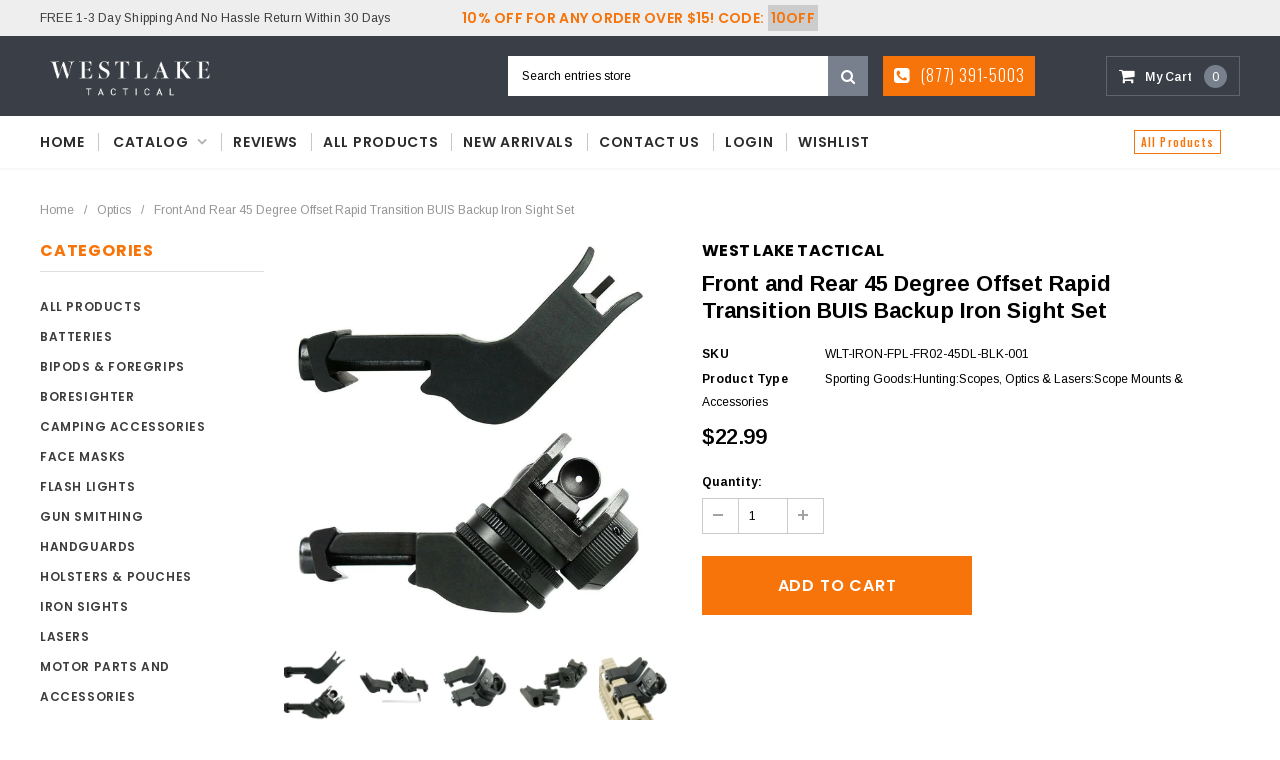

--- FILE ---
content_type: text/html; charset=utf-8
request_url: https://www.wltactical.com/collections/optics/products/front-and-rear-45-degree-offset-rapid-transition-buis-backup-iron-sight-set
body_size: 34917
content:
<!doctype html>
<!--[if IE 9]> <html class="ie9 no-js" lang="en"> <![endif]-->
<!--[if (gt IE 9)|!(IE)]><!--> <html class="no-js" lang="en"> <!--<![endif]-->
<head>
  <meta charset="utf-8">
  <meta http-equiv="X-UA-Compatible" content="IE=edge,chrome=1">
  <meta name="viewport" content="width=device-width,initial-scale=1">
  <meta name="theme-color" content="">

  <link rel="canonical" href="https://www.wltactical.com/products/front-and-rear-45-degree-offset-rapid-transition-buis-backup-iron-sight-set">
  
  
  
    <link rel="shortcut icon" href="//www.wltactical.com/cdn/shop/files/favicon_32x32.png?v=1613731769" type="image/png">
  

  
  <title>
    Front and Rear 45 Degree Offset Rapid Transition BUIS Backup Iron Sigh
    
    
    
      &ndash; West Lake Tactical
    
  </title>
  

  
  <meta name="description" content="Front and Rear 45 Degree Offset Rapid Transition BUIS Backup Iron Sight Set | Front and Rear 45 Degree Offset Rapid Transition BUIS Backup Iron Sight SetITEM DESCRIPTIONFront &amp; Rear Offset Iron SightsMachined from light weight and durable aircraft aluminu">
  

  <!-- Product meta ================================================== -->
  


  <meta property="og:type" content="product">
  <meta property="og:title" content="Front and Rear 45 Degree Offset Rapid Transition BUIS Backup Iron Sight Set">
  
  <meta property="og:image" content="http://www.wltactical.com/cdn/shop/products/57_96393292-0a7f-43cd-8ffd-88a18b2ac93c_grande.jpg?v=1610266112">
  <meta property="og:image:secure_url" content="https://www.wltactical.com/cdn/shop/products/57_96393292-0a7f-43cd-8ffd-88a18b2ac93c_grande.jpg?v=1610266112">
  
  <meta property="og:image" content="http://www.wltactical.com/cdn/shop/products/57_4a43bf26-a9c0-43e5-bd36-516050f3d103_grande.jpg?v=1610266107">
  <meta property="og:image:secure_url" content="https://www.wltactical.com/cdn/shop/products/57_4a43bf26-a9c0-43e5-bd36-516050f3d103_grande.jpg?v=1610266107">
  
  <meta property="og:image" content="http://www.wltactical.com/cdn/shop/products/57_186d883e-1305-403b-9561-608a004f9b28_grande.jpg?v=1610266092">
  <meta property="og:image:secure_url" content="https://www.wltactical.com/cdn/shop/products/57_186d883e-1305-403b-9561-608a004f9b28_grande.jpg?v=1610266092">
  
  <meta property="og:price:amount" content="22.99">
  <meta property="og:price:currency" content="USD">


  <meta property="og:description" content="Front and Rear 45 Degree Offset Rapid Transition BUIS Backup Iron Sight Set | Front and Rear 45 Degree Offset Rapid Transition BUIS Backup Iron Sight SetITEM DESCRIPTIONFront &amp; Rear Offset Iron SightsMachined from light weight and durable aircraft aluminu">


  <meta property="og:url" content="https://www.wltactical.com/products/front-and-rear-45-degree-offset-rapid-transition-buis-backup-iron-sight-set">
  <meta property="og:site_name" content="West Lake Tactical">
  <!-- /snippets/twitter-card.liquid -->





  <meta name="twitter:card" content="product">
  <meta name="twitter:title" content="Front and Rear 45 Degree Offset Rapid Transition BUIS Backup Iron Sight Set">
  <meta name="twitter:description" content="Front &amp;amp; Rear Offset Iron Sights

Machined from light weight and durable aircraft aluminum
Low profile 45 degree orientation, no interference with primary optics / laser sight
Front sight elevation adjustable
Rear sight elevation and windage adjustable, with 1/2 MOA click value
Ambidextrous
Easy to install (tool included)
Non-rust black anodized finish
Compatible with most Picatinny / Weaver rails 


Specifications

Dimensions: 60mm x 35mm(height) x 25mm(front)
65mm x 40mm(height)x 25mm(rear)
Weight: 1.6 oz(front), 4.0 oz(rear)
Color: Black anodized finish
Material: Aluminum
Interface: Picatinny / Weaver Rails

Items Included

One (1) offset front iron sight
One (1) offset rear iron sight
One (1) Allen Wrench
">
  <meta name="twitter:image" content="https://www.wltactical.com/cdn/shop/products/57_96393292-0a7f-43cd-8ffd-88a18b2ac93c_medium.jpg?v=1610266112">
  <meta name="twitter:image:width" content="240">
  <meta name="twitter:image:height" content="240">
  <meta name="twitter:label1" content="Price">
  <meta name="twitter:data1" content="$22.99 USD">
  
  <meta name="twitter:label2" content="Brand">
  <meta name="twitter:data2" content="West Lake Tactical">
  



  
   <!-- fonts -->
  

<script type="text/javascript">
  WebFontConfig = {
    google: { families: [       
      
      	
      	
      	'Arimo:100,200,300,400,500,600,700,800,900'
      	
      
      	
      	
      	,'Poppins:100,200,300,400,500,600,700,800,900'
      	
      
      	
      	
      	,'Oswald:100,200,300,400,500,600,700,800,900'
      	
      
      
    ] }
  };
  (function() {
    var wf = document.createElement('script');
    wf.src = ('https:' == document.location.protocol ? 'https' : 'http') +
      '://ajax.googleapis.com/ajax/libs/webfont/1/webfont.js';
    wf.type = 'text/javascript';
    wf.async = 'true';
    var s = document.getElementsByTagName('script')[0];
    s.parentNode.insertBefore(wf, s);
  })(); 
</script>
  
  <!-- Styles -->
  <link href="//www.wltactical.com/cdn/shop/t/2/assets/bootstrap.min.css?v=21257949286711472631510697249" rel="stylesheet" type="text/css" media="all" />
<!-- Theme base and media queries -->
<link href="//www.wltactical.com/cdn/shop/t/2/assets/owl.carousel.css?v=40205257402576527171510697260" rel="stylesheet" type="text/css" media="all" />
<link href="//www.wltactical.com/cdn/shop/t/2/assets/owl.theme.css?v=98273175150587755901510697260" rel="stylesheet" type="text/css" media="all" />
<link href="//www.wltactical.com/cdn/shop/t/2/assets/jcarousel.css?v=49044373492225475791510697256" rel="stylesheet" type="text/css" media="all" />
<link href="//www.wltactical.com/cdn/shop/t/2/assets/selectize.bootstrap3.css?v=162096599301222798271510697260" rel="stylesheet" type="text/css" media="all" />
<link href="//www.wltactical.com/cdn/shop/t/2/assets/jquery.fancybox.css?v=89610375720255671161510697257" rel="stylesheet" type="text/css" media="all" />
<link href="//www.wltactical.com/cdn/shop/t/2/assets/component.css?v=138136563689865950411510697253" rel="stylesheet" type="text/css" media="all" />
<link href="//www.wltactical.com/cdn/shop/t/2/assets/theme-styles.css?v=159061001879959994021674766209" rel="stylesheet" type="text/css" media="all" />
<link href="//www.wltactical.com/cdn/shop/t/2/assets/theme-styles-responsive.css?v=77036109780803887571664480726" rel="stylesheet" type="text/css" media="all" />
<link href="//www.wltactical.com/cdn/shop/t/2/assets/theme-styles-setting.css?v=123791354841206080591519921473" rel="stylesheet" type="text/css" media="all" />
<link href="//www.wltactical.com/cdn/shop/t/2/assets/settings.css?v=83674191049788967951510697261" rel="stylesheet" type="text/css" media="all" />
<link href="//www.wltactical.com/cdn/shop/t/2/assets/animate.css?v=3720460600505202271510697248" rel="stylesheet" type="text/css" media="all" />
<style>
.selectize-control div[data-value~="1"] {background: url(//www.wltactical.com/cdn/shop/t/2/assets/i-lang-1.png?v=170596593875287525321510697254) no-repeat;}        
.selectize-control div[data-value~="2"] {background: url(//www.wltactical.com/cdn/shop/t/2/assets/i-lang-2.png?v=141917215248786353101535654606) no-repeat;}        
</style>
  
  <!-- Scripts -->
  <script src="//ajax.googleapis.com/ajax/libs/jquery/1.11.0/jquery.min.js" type="text/javascript"></script>
<link href="//maxcdn.bootstrapcdn.com/font-awesome/4.5.0/css/font-awesome.min.css" rel="stylesheet" type="text/css" media="all" />
<script src="//www.wltactical.com/cdn/shop/t/2/assets/jquery-cookie.min.js?v=72365755745404048181510697256" type="text/javascript"></script>
<script src="//www.wltactical.com/cdn/shop/t/2/assets/selectize.min.js?v=70245539515728390161510697261" type="text/javascript"></script>
<script src="//www.wltactical.com/cdn/shop/t/2/assets/jquery.nicescroll.min.js?v=166122000064107150281510697258" type="text/javascript"></script>
<link rel="stylesheet" type="text/css" href="//cdn.jsdelivr.net/jquery.slick/1.6.0/slick.css"/>
<script type="text/javascript" src="//cdn.jsdelivr.net/jquery.slick/1.6.0/slick.min.js"></script>
	
<script>
  window.ajax_cart = true;
  window.money_format = "${{amount}} USD";
  window.shop_currency = "USD";
  window.show_multiple_currencies = false;
  window.loading_url = "//www.wltactical.com/cdn/shop/t/2/assets/loading.gif?v=138320272688802402361535653065"; 
  window.product_image_resize = false;
  window.file_url = "//www.wltactical.com/cdn/shop/files/?v=3844";
  window.asset_url = "//www.wltactical.com/cdn/shop/t/2/assets/soldout.png?v=150748039630093422031510697262";
  window.image_swap ="true";
  window.images_size = {
    is_crop: false,
    ratio_width : 1,
    ratio_height : 1.35,
  };
  window.inventory_text = {
    in_stock: "In stock",
    many_in_stock: "Many in stock",
    out_of_stock: "Out of stock",
    add_to_cart: "Add to Cart",
    sold_out: "Sold Out",
    unavailable: "Unavailable",
    sale: "Sale",
  };
  window.side_bar = {
    show_sidebar: "Show Sidebar",
    hide_sidebar: "Hide Sidebar"
  };
          
  window.multi_lang = false;
 
</script>



  <!-- Header hook for plugins ================================================== -->
  <script>window.performance && window.performance.mark && window.performance.mark('shopify.content_for_header.start');</script><meta name="google-site-verification" content="IhI1Ge1Q5NlbguqBpjdBeNlIbYvzqX6N1ABQch6Hk4A">
<meta id="shopify-digital-wallet" name="shopify-digital-wallet" content="/25509654/digital_wallets/dialog">
<link rel="alternate" type="application/json+oembed" href="https://www.wltactical.com/products/front-and-rear-45-degree-offset-rapid-transition-buis-backup-iron-sight-set.oembed">
<script async="async" src="/checkouts/internal/preloads.js?locale=en-US"></script>
<script id="shopify-features" type="application/json">{"accessToken":"4f26b264b2a31fee5099881c42da5f7a","betas":["rich-media-storefront-analytics"],"domain":"www.wltactical.com","predictiveSearch":true,"shopId":25509654,"locale":"en"}</script>
<script>var Shopify = Shopify || {};
Shopify.shop = "wltactical.myshopify.com";
Shopify.locale = "en";
Shopify.currency = {"active":"USD","rate":"1.0"};
Shopify.country = "US";
Shopify.theme = {"name":"furnitica-1-0-0-sections-ready","id":7865761835,"schema_name":null,"schema_version":null,"theme_store_id":null,"role":"main"};
Shopify.theme.handle = "null";
Shopify.theme.style = {"id":null,"handle":null};
Shopify.cdnHost = "www.wltactical.com/cdn";
Shopify.routes = Shopify.routes || {};
Shopify.routes.root = "/";</script>
<script type="module">!function(o){(o.Shopify=o.Shopify||{}).modules=!0}(window);</script>
<script>!function(o){function n(){var o=[];function n(){o.push(Array.prototype.slice.apply(arguments))}return n.q=o,n}var t=o.Shopify=o.Shopify||{};t.loadFeatures=n(),t.autoloadFeatures=n()}(window);</script>
<script id="shop-js-analytics" type="application/json">{"pageType":"product"}</script>
<script defer="defer" async type="module" src="//www.wltactical.com/cdn/shopifycloud/shop-js/modules/v2/client.init-shop-cart-sync_BT-GjEfc.en.esm.js"></script>
<script defer="defer" async type="module" src="//www.wltactical.com/cdn/shopifycloud/shop-js/modules/v2/chunk.common_D58fp_Oc.esm.js"></script>
<script defer="defer" async type="module" src="//www.wltactical.com/cdn/shopifycloud/shop-js/modules/v2/chunk.modal_xMitdFEc.esm.js"></script>
<script type="module">
  await import("//www.wltactical.com/cdn/shopifycloud/shop-js/modules/v2/client.init-shop-cart-sync_BT-GjEfc.en.esm.js");
await import("//www.wltactical.com/cdn/shopifycloud/shop-js/modules/v2/chunk.common_D58fp_Oc.esm.js");
await import("//www.wltactical.com/cdn/shopifycloud/shop-js/modules/v2/chunk.modal_xMitdFEc.esm.js");

  window.Shopify.SignInWithShop?.initShopCartSync?.({"fedCMEnabled":true,"windoidEnabled":true});

</script>
<script>(function() {
  var isLoaded = false;
  function asyncLoad() {
    if (isLoaded) return;
    isLoaded = true;
    var urls = ["https:\/\/chimpstatic.com\/mcjs-connected\/js\/users\/a68b20d876b407fd45715e2b2\/0e47f2f36a5a7bf7391f92fdc.js?shop=wltactical.myshopify.com","https:\/\/embed.tawk.to\/widget-script\/5a2572bcd0795768aaf8d474\/default.js?shop=wltactical.myshopify.com","\/\/www.powr.io\/powr.js?powr-token=wltactical.myshopify.com\u0026external-type=shopify\u0026shop=wltactical.myshopify.com","https:\/\/js.smile.io\/v1\/smile-shopify.js?shop=wltactical.myshopify.com"];
    for (var i = 0; i < urls.length; i++) {
      var s = document.createElement('script');
      s.type = 'text/javascript';
      s.async = true;
      s.src = urls[i];
      var x = document.getElementsByTagName('script')[0];
      x.parentNode.insertBefore(s, x);
    }
  };
  if(window.attachEvent) {
    window.attachEvent('onload', asyncLoad);
  } else {
    window.addEventListener('load', asyncLoad, false);
  }
})();</script>
<script id="__st">var __st={"a":25509654,"offset":-18000,"reqid":"4c8b4037-475d-410b-b51a-40ada899c005-1769077073","pageurl":"www.wltactical.com\/collections\/optics\/products\/front-and-rear-45-degree-offset-rapid-transition-buis-backup-iron-sight-set","u":"652fbf6b2b21","p":"product","rtyp":"product","rid":1685823946795};</script>
<script>window.ShopifyPaypalV4VisibilityTracking = true;</script>
<script id="captcha-bootstrap">!function(){'use strict';const t='contact',e='account',n='new_comment',o=[[t,t],['blogs',n],['comments',n],[t,'customer']],c=[[e,'customer_login'],[e,'guest_login'],[e,'recover_customer_password'],[e,'create_customer']],r=t=>t.map((([t,e])=>`form[action*='/${t}']:not([data-nocaptcha='true']) input[name='form_type'][value='${e}']`)).join(','),a=t=>()=>t?[...document.querySelectorAll(t)].map((t=>t.form)):[];function s(){const t=[...o],e=r(t);return a(e)}const i='password',u='form_key',d=['recaptcha-v3-token','g-recaptcha-response','h-captcha-response',i],f=()=>{try{return window.sessionStorage}catch{return}},m='__shopify_v',_=t=>t.elements[u];function p(t,e,n=!1){try{const o=window.sessionStorage,c=JSON.parse(o.getItem(e)),{data:r}=function(t){const{data:e,action:n}=t;return t[m]||n?{data:e,action:n}:{data:t,action:n}}(c);for(const[e,n]of Object.entries(r))t.elements[e]&&(t.elements[e].value=n);n&&o.removeItem(e)}catch(o){console.error('form repopulation failed',{error:o})}}const l='form_type',E='cptcha';function T(t){t.dataset[E]=!0}const w=window,h=w.document,L='Shopify',v='ce_forms',y='captcha';let A=!1;((t,e)=>{const n=(g='f06e6c50-85a8-45c8-87d0-21a2b65856fe',I='https://cdn.shopify.com/shopifycloud/storefront-forms-hcaptcha/ce_storefront_forms_captcha_hcaptcha.v1.5.2.iife.js',D={infoText:'Protected by hCaptcha',privacyText:'Privacy',termsText:'Terms'},(t,e,n)=>{const o=w[L][v],c=o.bindForm;if(c)return c(t,g,e,D).then(n);var r;o.q.push([[t,g,e,D],n]),r=I,A||(h.body.append(Object.assign(h.createElement('script'),{id:'captcha-provider',async:!0,src:r})),A=!0)});var g,I,D;w[L]=w[L]||{},w[L][v]=w[L][v]||{},w[L][v].q=[],w[L][y]=w[L][y]||{},w[L][y].protect=function(t,e){n(t,void 0,e),T(t)},Object.freeze(w[L][y]),function(t,e,n,w,h,L){const[v,y,A,g]=function(t,e,n){const i=e?o:[],u=t?c:[],d=[...i,...u],f=r(d),m=r(i),_=r(d.filter((([t,e])=>n.includes(e))));return[a(f),a(m),a(_),s()]}(w,h,L),I=t=>{const e=t.target;return e instanceof HTMLFormElement?e:e&&e.form},D=t=>v().includes(t);t.addEventListener('submit',(t=>{const e=I(t);if(!e)return;const n=D(e)&&!e.dataset.hcaptchaBound&&!e.dataset.recaptchaBound,o=_(e),c=g().includes(e)&&(!o||!o.value);(n||c)&&t.preventDefault(),c&&!n&&(function(t){try{if(!f())return;!function(t){const e=f();if(!e)return;const n=_(t);if(!n)return;const o=n.value;o&&e.removeItem(o)}(t);const e=Array.from(Array(32),(()=>Math.random().toString(36)[2])).join('');!function(t,e){_(t)||t.append(Object.assign(document.createElement('input'),{type:'hidden',name:u})),t.elements[u].value=e}(t,e),function(t,e){const n=f();if(!n)return;const o=[...t.querySelectorAll(`input[type='${i}']`)].map((({name:t})=>t)),c=[...d,...o],r={};for(const[a,s]of new FormData(t).entries())c.includes(a)||(r[a]=s);n.setItem(e,JSON.stringify({[m]:1,action:t.action,data:r}))}(t,e)}catch(e){console.error('failed to persist form',e)}}(e),e.submit())}));const S=(t,e)=>{t&&!t.dataset[E]&&(n(t,e.some((e=>e===t))),T(t))};for(const o of['focusin','change'])t.addEventListener(o,(t=>{const e=I(t);D(e)&&S(e,y())}));const B=e.get('form_key'),M=e.get(l),P=B&&M;t.addEventListener('DOMContentLoaded',(()=>{const t=y();if(P)for(const e of t)e.elements[l].value===M&&p(e,B);[...new Set([...A(),...v().filter((t=>'true'===t.dataset.shopifyCaptcha))])].forEach((e=>S(e,t)))}))}(h,new URLSearchParams(w.location.search),n,t,e,['guest_login'])})(!0,!0)}();</script>
<script integrity="sha256-4kQ18oKyAcykRKYeNunJcIwy7WH5gtpwJnB7kiuLZ1E=" data-source-attribution="shopify.loadfeatures" defer="defer" src="//www.wltactical.com/cdn/shopifycloud/storefront/assets/storefront/load_feature-a0a9edcb.js" crossorigin="anonymous"></script>
<script data-source-attribution="shopify.dynamic_checkout.dynamic.init">var Shopify=Shopify||{};Shopify.PaymentButton=Shopify.PaymentButton||{isStorefrontPortableWallets:!0,init:function(){window.Shopify.PaymentButton.init=function(){};var t=document.createElement("script");t.src="https://www.wltactical.com/cdn/shopifycloud/portable-wallets/latest/portable-wallets.en.js",t.type="module",document.head.appendChild(t)}};
</script>
<script data-source-attribution="shopify.dynamic_checkout.buyer_consent">
  function portableWalletsHideBuyerConsent(e){var t=document.getElementById("shopify-buyer-consent"),n=document.getElementById("shopify-subscription-policy-button");t&&n&&(t.classList.add("hidden"),t.setAttribute("aria-hidden","true"),n.removeEventListener("click",e))}function portableWalletsShowBuyerConsent(e){var t=document.getElementById("shopify-buyer-consent"),n=document.getElementById("shopify-subscription-policy-button");t&&n&&(t.classList.remove("hidden"),t.removeAttribute("aria-hidden"),n.addEventListener("click",e))}window.Shopify?.PaymentButton&&(window.Shopify.PaymentButton.hideBuyerConsent=portableWalletsHideBuyerConsent,window.Shopify.PaymentButton.showBuyerConsent=portableWalletsShowBuyerConsent);
</script>
<script data-source-attribution="shopify.dynamic_checkout.cart.bootstrap">document.addEventListener("DOMContentLoaded",(function(){function t(){return document.querySelector("shopify-accelerated-checkout-cart, shopify-accelerated-checkout")}if(t())Shopify.PaymentButton.init();else{new MutationObserver((function(e,n){t()&&(Shopify.PaymentButton.init(),n.disconnect())})).observe(document.body,{childList:!0,subtree:!0})}}));
</script>

<script>window.performance && window.performance.mark && window.performance.mark('shopify.content_for_header.end');</script>

  <!--[if lt IE 9]>
  <script src="//html5shiv.googlecode.com/svn/trunk/html5.js" type="text/javascript"></script>
  <![endif]-->

  
  
  
  <!-- Global site tag (gtag.js) - Google AdWords: 830792256 -->
<script async src="https://www.googletagmanager.com/gtag/js?id=AW-821342969"></script>
<script>
  window.dataLayer = window.dataLayer || [];
  function gtag(){dataLayer.push(arguments);}
  gtag('js', new Date());

  gtag('config', 'AW-821342969');
</script>

<link href="https://monorail-edge.shopifysvc.com" rel="dns-prefetch">
<script>(function(){if ("sendBeacon" in navigator && "performance" in window) {try {var session_token_from_headers = performance.getEntriesByType('navigation')[0].serverTiming.find(x => x.name == '_s').description;} catch {var session_token_from_headers = undefined;}var session_cookie_matches = document.cookie.match(/_shopify_s=([^;]*)/);var session_token_from_cookie = session_cookie_matches && session_cookie_matches.length === 2 ? session_cookie_matches[1] : "";var session_token = session_token_from_headers || session_token_from_cookie || "";function handle_abandonment_event(e) {var entries = performance.getEntries().filter(function(entry) {return /monorail-edge.shopifysvc.com/.test(entry.name);});if (!window.abandonment_tracked && entries.length === 0) {window.abandonment_tracked = true;var currentMs = Date.now();var navigation_start = performance.timing.navigationStart;var payload = {shop_id: 25509654,url: window.location.href,navigation_start,duration: currentMs - navigation_start,session_token,page_type: "product"};window.navigator.sendBeacon("https://monorail-edge.shopifysvc.com/v1/produce", JSON.stringify({schema_id: "online_store_buyer_site_abandonment/1.1",payload: payload,metadata: {event_created_at_ms: currentMs,event_sent_at_ms: currentMs}}));}}window.addEventListener('pagehide', handle_abandonment_event);}}());</script>
<script id="web-pixels-manager-setup">(function e(e,d,r,n,o){if(void 0===o&&(o={}),!Boolean(null===(a=null===(i=window.Shopify)||void 0===i?void 0:i.analytics)||void 0===a?void 0:a.replayQueue)){var i,a;window.Shopify=window.Shopify||{};var t=window.Shopify;t.analytics=t.analytics||{};var s=t.analytics;s.replayQueue=[],s.publish=function(e,d,r){return s.replayQueue.push([e,d,r]),!0};try{self.performance.mark("wpm:start")}catch(e){}var l=function(){var e={modern:/Edge?\/(1{2}[4-9]|1[2-9]\d|[2-9]\d{2}|\d{4,})\.\d+(\.\d+|)|Firefox\/(1{2}[4-9]|1[2-9]\d|[2-9]\d{2}|\d{4,})\.\d+(\.\d+|)|Chrom(ium|e)\/(9{2}|\d{3,})\.\d+(\.\d+|)|(Maci|X1{2}).+ Version\/(15\.\d+|(1[6-9]|[2-9]\d|\d{3,})\.\d+)([,.]\d+|)( \(\w+\)|)( Mobile\/\w+|) Safari\/|Chrome.+OPR\/(9{2}|\d{3,})\.\d+\.\d+|(CPU[ +]OS|iPhone[ +]OS|CPU[ +]iPhone|CPU IPhone OS|CPU iPad OS)[ +]+(15[._]\d+|(1[6-9]|[2-9]\d|\d{3,})[._]\d+)([._]\d+|)|Android:?[ /-](13[3-9]|1[4-9]\d|[2-9]\d{2}|\d{4,})(\.\d+|)(\.\d+|)|Android.+Firefox\/(13[5-9]|1[4-9]\d|[2-9]\d{2}|\d{4,})\.\d+(\.\d+|)|Android.+Chrom(ium|e)\/(13[3-9]|1[4-9]\d|[2-9]\d{2}|\d{4,})\.\d+(\.\d+|)|SamsungBrowser\/([2-9]\d|\d{3,})\.\d+/,legacy:/Edge?\/(1[6-9]|[2-9]\d|\d{3,})\.\d+(\.\d+|)|Firefox\/(5[4-9]|[6-9]\d|\d{3,})\.\d+(\.\d+|)|Chrom(ium|e)\/(5[1-9]|[6-9]\d|\d{3,})\.\d+(\.\d+|)([\d.]+$|.*Safari\/(?![\d.]+ Edge\/[\d.]+$))|(Maci|X1{2}).+ Version\/(10\.\d+|(1[1-9]|[2-9]\d|\d{3,})\.\d+)([,.]\d+|)( \(\w+\)|)( Mobile\/\w+|) Safari\/|Chrome.+OPR\/(3[89]|[4-9]\d|\d{3,})\.\d+\.\d+|(CPU[ +]OS|iPhone[ +]OS|CPU[ +]iPhone|CPU IPhone OS|CPU iPad OS)[ +]+(10[._]\d+|(1[1-9]|[2-9]\d|\d{3,})[._]\d+)([._]\d+|)|Android:?[ /-](13[3-9]|1[4-9]\d|[2-9]\d{2}|\d{4,})(\.\d+|)(\.\d+|)|Mobile Safari.+OPR\/([89]\d|\d{3,})\.\d+\.\d+|Android.+Firefox\/(13[5-9]|1[4-9]\d|[2-9]\d{2}|\d{4,})\.\d+(\.\d+|)|Android.+Chrom(ium|e)\/(13[3-9]|1[4-9]\d|[2-9]\d{2}|\d{4,})\.\d+(\.\d+|)|Android.+(UC? ?Browser|UCWEB|U3)[ /]?(15\.([5-9]|\d{2,})|(1[6-9]|[2-9]\d|\d{3,})\.\d+)\.\d+|SamsungBrowser\/(5\.\d+|([6-9]|\d{2,})\.\d+)|Android.+MQ{2}Browser\/(14(\.(9|\d{2,})|)|(1[5-9]|[2-9]\d|\d{3,})(\.\d+|))(\.\d+|)|K[Aa][Ii]OS\/(3\.\d+|([4-9]|\d{2,})\.\d+)(\.\d+|)/},d=e.modern,r=e.legacy,n=navigator.userAgent;return n.match(d)?"modern":n.match(r)?"legacy":"unknown"}(),u="modern"===l?"modern":"legacy",c=(null!=n?n:{modern:"",legacy:""})[u],f=function(e){return[e.baseUrl,"/wpm","/b",e.hashVersion,"modern"===e.buildTarget?"m":"l",".js"].join("")}({baseUrl:d,hashVersion:r,buildTarget:u}),m=function(e){var d=e.version,r=e.bundleTarget,n=e.surface,o=e.pageUrl,i=e.monorailEndpoint;return{emit:function(e){var a=e.status,t=e.errorMsg,s=(new Date).getTime(),l=JSON.stringify({metadata:{event_sent_at_ms:s},events:[{schema_id:"web_pixels_manager_load/3.1",payload:{version:d,bundle_target:r,page_url:o,status:a,surface:n,error_msg:t},metadata:{event_created_at_ms:s}}]});if(!i)return console&&console.warn&&console.warn("[Web Pixels Manager] No Monorail endpoint provided, skipping logging."),!1;try{return self.navigator.sendBeacon.bind(self.navigator)(i,l)}catch(e){}var u=new XMLHttpRequest;try{return u.open("POST",i,!0),u.setRequestHeader("Content-Type","text/plain"),u.send(l),!0}catch(e){return console&&console.warn&&console.warn("[Web Pixels Manager] Got an unhandled error while logging to Monorail."),!1}}}}({version:r,bundleTarget:l,surface:e.surface,pageUrl:self.location.href,monorailEndpoint:e.monorailEndpoint});try{o.browserTarget=l,function(e){var d=e.src,r=e.async,n=void 0===r||r,o=e.onload,i=e.onerror,a=e.sri,t=e.scriptDataAttributes,s=void 0===t?{}:t,l=document.createElement("script"),u=document.querySelector("head"),c=document.querySelector("body");if(l.async=n,l.src=d,a&&(l.integrity=a,l.crossOrigin="anonymous"),s)for(var f in s)if(Object.prototype.hasOwnProperty.call(s,f))try{l.dataset[f]=s[f]}catch(e){}if(o&&l.addEventListener("load",o),i&&l.addEventListener("error",i),u)u.appendChild(l);else{if(!c)throw new Error("Did not find a head or body element to append the script");c.appendChild(l)}}({src:f,async:!0,onload:function(){if(!function(){var e,d;return Boolean(null===(d=null===(e=window.Shopify)||void 0===e?void 0:e.analytics)||void 0===d?void 0:d.initialized)}()){var d=window.webPixelsManager.init(e)||void 0;if(d){var r=window.Shopify.analytics;r.replayQueue.forEach((function(e){var r=e[0],n=e[1],o=e[2];d.publishCustomEvent(r,n,o)})),r.replayQueue=[],r.publish=d.publishCustomEvent,r.visitor=d.visitor,r.initialized=!0}}},onerror:function(){return m.emit({status:"failed",errorMsg:"".concat(f," has failed to load")})},sri:function(e){var d=/^sha384-[A-Za-z0-9+/=]+$/;return"string"==typeof e&&d.test(e)}(c)?c:"",scriptDataAttributes:o}),m.emit({status:"loading"})}catch(e){m.emit({status:"failed",errorMsg:(null==e?void 0:e.message)||"Unknown error"})}}})({shopId: 25509654,storefrontBaseUrl: "https://www.wltactical.com",extensionsBaseUrl: "https://extensions.shopifycdn.com/cdn/shopifycloud/web-pixels-manager",monorailEndpoint: "https://monorail-edge.shopifysvc.com/unstable/produce_batch",surface: "storefront-renderer",enabledBetaFlags: ["2dca8a86"],webPixelsConfigList: [{"id":"420774022","configuration":"{\"config\":\"{\\\"pixel_id\\\":\\\"821342969\\\",\\\"target_country\\\":\\\"US\\\",\\\"gtag_events\\\":[{\\\"type\\\":\\\"page_view\\\",\\\"action_label\\\":\\\"AW-821342969\\\/S7uGCNGUrYYBEPnl0ocD\\\"},{\\\"type\\\":\\\"purchase\\\",\\\"action_label\\\":\\\"AW-821342969\\\/CJj5CNSUrYYBEPnl0ocD\\\"},{\\\"type\\\":\\\"view_item\\\",\\\"action_label\\\":\\\"AW-821342969\\\/nXY4CNeUrYYBEPnl0ocD\\\"},{\\\"type\\\":\\\"add_to_cart\\\",\\\"action_label\\\":\\\"AW-821342969\\\/_CD-CNqUrYYBEPnl0ocD\\\"},{\\\"type\\\":\\\"begin_checkout\\\",\\\"action_label\\\":\\\"AW-821342969\\\/8Dt4CN2UrYYBEPnl0ocD\\\"},{\\\"type\\\":\\\"search\\\",\\\"action_label\\\":\\\"AW-821342969\\\/rVvWCOCUrYYBEPnl0ocD\\\"},{\\\"type\\\":\\\"add_payment_info\\\",\\\"action_label\\\":\\\"AW-821342969\\\/gIwdCOOUrYYBEPnl0ocD\\\"}],\\\"enable_monitoring_mode\\\":false}\"}","eventPayloadVersion":"v1","runtimeContext":"OPEN","scriptVersion":"b2a88bafab3e21179ed38636efcd8a93","type":"APP","apiClientId":1780363,"privacyPurposes":[],"dataSharingAdjustments":{"protectedCustomerApprovalScopes":["read_customer_address","read_customer_email","read_customer_name","read_customer_personal_data","read_customer_phone"]}},{"id":"52396166","eventPayloadVersion":"v1","runtimeContext":"LAX","scriptVersion":"1","type":"CUSTOM","privacyPurposes":["MARKETING"],"name":"Meta pixel (migrated)"},{"id":"67666054","eventPayloadVersion":"v1","runtimeContext":"LAX","scriptVersion":"1","type":"CUSTOM","privacyPurposes":["ANALYTICS"],"name":"Google Analytics tag (migrated)"},{"id":"shopify-app-pixel","configuration":"{}","eventPayloadVersion":"v1","runtimeContext":"STRICT","scriptVersion":"0450","apiClientId":"shopify-pixel","type":"APP","privacyPurposes":["ANALYTICS","MARKETING"]},{"id":"shopify-custom-pixel","eventPayloadVersion":"v1","runtimeContext":"LAX","scriptVersion":"0450","apiClientId":"shopify-pixel","type":"CUSTOM","privacyPurposes":["ANALYTICS","MARKETING"]}],isMerchantRequest: false,initData: {"shop":{"name":"West Lake Tactical","paymentSettings":{"currencyCode":"USD"},"myshopifyDomain":"wltactical.myshopify.com","countryCode":"US","storefrontUrl":"https:\/\/www.wltactical.com"},"customer":null,"cart":null,"checkout":null,"productVariants":[{"price":{"amount":22.99,"currencyCode":"USD"},"product":{"title":"Front and Rear 45 Degree Offset Rapid Transition BUIS Backup Iron Sight Set","vendor":"West Lake Tactical","id":"1685823946795","untranslatedTitle":"Front and Rear 45 Degree Offset Rapid Transition BUIS Backup Iron Sight Set","url":"\/products\/front-and-rear-45-degree-offset-rapid-transition-buis-backup-iron-sight-set","type":"Sporting Goods:Hunting:Scopes, Optics \u0026 Lasers:Scope Mounts \u0026 Accessories"},"id":"15525727141931","image":{"src":"\/\/www.wltactical.com\/cdn\/shop\/products\/57_96393292-0a7f-43cd-8ffd-88a18b2ac93c.jpg?v=1610266112"},"sku":"WLT-IRON-FPL-FR02-45DL-BLK-001","title":"Default Title","untranslatedTitle":"Default Title"}],"purchasingCompany":null},},"https://www.wltactical.com/cdn","fcfee988w5aeb613cpc8e4bc33m6693e112",{"modern":"","legacy":""},{"shopId":"25509654","storefrontBaseUrl":"https:\/\/www.wltactical.com","extensionBaseUrl":"https:\/\/extensions.shopifycdn.com\/cdn\/shopifycloud\/web-pixels-manager","surface":"storefront-renderer","enabledBetaFlags":"[\"2dca8a86\"]","isMerchantRequest":"false","hashVersion":"fcfee988w5aeb613cpc8e4bc33m6693e112","publish":"custom","events":"[[\"page_viewed\",{}],[\"product_viewed\",{\"productVariant\":{\"price\":{\"amount\":22.99,\"currencyCode\":\"USD\"},\"product\":{\"title\":\"Front and Rear 45 Degree Offset Rapid Transition BUIS Backup Iron Sight Set\",\"vendor\":\"West Lake Tactical\",\"id\":\"1685823946795\",\"untranslatedTitle\":\"Front and Rear 45 Degree Offset Rapid Transition BUIS Backup Iron Sight Set\",\"url\":\"\/products\/front-and-rear-45-degree-offset-rapid-transition-buis-backup-iron-sight-set\",\"type\":\"Sporting Goods:Hunting:Scopes, Optics \u0026 Lasers:Scope Mounts \u0026 Accessories\"},\"id\":\"15525727141931\",\"image\":{\"src\":\"\/\/www.wltactical.com\/cdn\/shop\/products\/57_96393292-0a7f-43cd-8ffd-88a18b2ac93c.jpg?v=1610266112\"},\"sku\":\"WLT-IRON-FPL-FR02-45DL-BLK-001\",\"title\":\"Default Title\",\"untranslatedTitle\":\"Default Title\"}}]]"});</script><script>
  window.ShopifyAnalytics = window.ShopifyAnalytics || {};
  window.ShopifyAnalytics.meta = window.ShopifyAnalytics.meta || {};
  window.ShopifyAnalytics.meta.currency = 'USD';
  var meta = {"product":{"id":1685823946795,"gid":"gid:\/\/shopify\/Product\/1685823946795","vendor":"West Lake Tactical","type":"Sporting Goods:Hunting:Scopes, Optics \u0026 Lasers:Scope Mounts \u0026 Accessories","handle":"front-and-rear-45-degree-offset-rapid-transition-buis-backup-iron-sight-set","variants":[{"id":15525727141931,"price":2299,"name":"Front and Rear 45 Degree Offset Rapid Transition BUIS Backup Iron Sight Set","public_title":null,"sku":"WLT-IRON-FPL-FR02-45DL-BLK-001"}],"remote":false},"page":{"pageType":"product","resourceType":"product","resourceId":1685823946795,"requestId":"4c8b4037-475d-410b-b51a-40ada899c005-1769077073"}};
  for (var attr in meta) {
    window.ShopifyAnalytics.meta[attr] = meta[attr];
  }
</script>
<script class="analytics">
  (function () {
    var customDocumentWrite = function(content) {
      var jquery = null;

      if (window.jQuery) {
        jquery = window.jQuery;
      } else if (window.Checkout && window.Checkout.$) {
        jquery = window.Checkout.$;
      }

      if (jquery) {
        jquery('body').append(content);
      }
    };

    var hasLoggedConversion = function(token) {
      if (token) {
        return document.cookie.indexOf('loggedConversion=' + token) !== -1;
      }
      return false;
    }

    var setCookieIfConversion = function(token) {
      if (token) {
        var twoMonthsFromNow = new Date(Date.now());
        twoMonthsFromNow.setMonth(twoMonthsFromNow.getMonth() + 2);

        document.cookie = 'loggedConversion=' + token + '; expires=' + twoMonthsFromNow;
      }
    }

    var trekkie = window.ShopifyAnalytics.lib = window.trekkie = window.trekkie || [];
    if (trekkie.integrations) {
      return;
    }
    trekkie.methods = [
      'identify',
      'page',
      'ready',
      'track',
      'trackForm',
      'trackLink'
    ];
    trekkie.factory = function(method) {
      return function() {
        var args = Array.prototype.slice.call(arguments);
        args.unshift(method);
        trekkie.push(args);
        return trekkie;
      };
    };
    for (var i = 0; i < trekkie.methods.length; i++) {
      var key = trekkie.methods[i];
      trekkie[key] = trekkie.factory(key);
    }
    trekkie.load = function(config) {
      trekkie.config = config || {};
      trekkie.config.initialDocumentCookie = document.cookie;
      var first = document.getElementsByTagName('script')[0];
      var script = document.createElement('script');
      script.type = 'text/javascript';
      script.onerror = function(e) {
        var scriptFallback = document.createElement('script');
        scriptFallback.type = 'text/javascript';
        scriptFallback.onerror = function(error) {
                var Monorail = {
      produce: function produce(monorailDomain, schemaId, payload) {
        var currentMs = new Date().getTime();
        var event = {
          schema_id: schemaId,
          payload: payload,
          metadata: {
            event_created_at_ms: currentMs,
            event_sent_at_ms: currentMs
          }
        };
        return Monorail.sendRequest("https://" + monorailDomain + "/v1/produce", JSON.stringify(event));
      },
      sendRequest: function sendRequest(endpointUrl, payload) {
        // Try the sendBeacon API
        if (window && window.navigator && typeof window.navigator.sendBeacon === 'function' && typeof window.Blob === 'function' && !Monorail.isIos12()) {
          var blobData = new window.Blob([payload], {
            type: 'text/plain'
          });

          if (window.navigator.sendBeacon(endpointUrl, blobData)) {
            return true;
          } // sendBeacon was not successful

        } // XHR beacon

        var xhr = new XMLHttpRequest();

        try {
          xhr.open('POST', endpointUrl);
          xhr.setRequestHeader('Content-Type', 'text/plain');
          xhr.send(payload);
        } catch (e) {
          console.log(e);
        }

        return false;
      },
      isIos12: function isIos12() {
        return window.navigator.userAgent.lastIndexOf('iPhone; CPU iPhone OS 12_') !== -1 || window.navigator.userAgent.lastIndexOf('iPad; CPU OS 12_') !== -1;
      }
    };
    Monorail.produce('monorail-edge.shopifysvc.com',
      'trekkie_storefront_load_errors/1.1',
      {shop_id: 25509654,
      theme_id: 7865761835,
      app_name: "storefront",
      context_url: window.location.href,
      source_url: "//www.wltactical.com/cdn/s/trekkie.storefront.1bbfab421998800ff09850b62e84b8915387986d.min.js"});

        };
        scriptFallback.async = true;
        scriptFallback.src = '//www.wltactical.com/cdn/s/trekkie.storefront.1bbfab421998800ff09850b62e84b8915387986d.min.js';
        first.parentNode.insertBefore(scriptFallback, first);
      };
      script.async = true;
      script.src = '//www.wltactical.com/cdn/s/trekkie.storefront.1bbfab421998800ff09850b62e84b8915387986d.min.js';
      first.parentNode.insertBefore(script, first);
    };
    trekkie.load(
      {"Trekkie":{"appName":"storefront","development":false,"defaultAttributes":{"shopId":25509654,"isMerchantRequest":null,"themeId":7865761835,"themeCityHash":"4820240390899505967","contentLanguage":"en","currency":"USD","eventMetadataId":"8eac137d-bc40-4664-a4bd-993549365999"},"isServerSideCookieWritingEnabled":true,"monorailRegion":"shop_domain","enabledBetaFlags":["65f19447"]},"Session Attribution":{},"S2S":{"facebookCapiEnabled":false,"source":"trekkie-storefront-renderer","apiClientId":580111}}
    );

    var loaded = false;
    trekkie.ready(function() {
      if (loaded) return;
      loaded = true;

      window.ShopifyAnalytics.lib = window.trekkie;

      var originalDocumentWrite = document.write;
      document.write = customDocumentWrite;
      try { window.ShopifyAnalytics.merchantGoogleAnalytics.call(this); } catch(error) {};
      document.write = originalDocumentWrite;

      window.ShopifyAnalytics.lib.page(null,{"pageType":"product","resourceType":"product","resourceId":1685823946795,"requestId":"4c8b4037-475d-410b-b51a-40ada899c005-1769077073","shopifyEmitted":true});

      var match = window.location.pathname.match(/checkouts\/(.+)\/(thank_you|post_purchase)/)
      var token = match? match[1]: undefined;
      if (!hasLoggedConversion(token)) {
        setCookieIfConversion(token);
        window.ShopifyAnalytics.lib.track("Viewed Product",{"currency":"USD","variantId":15525727141931,"productId":1685823946795,"productGid":"gid:\/\/shopify\/Product\/1685823946795","name":"Front and Rear 45 Degree Offset Rapid Transition BUIS Backup Iron Sight Set","price":"22.99","sku":"WLT-IRON-FPL-FR02-45DL-BLK-001","brand":"West Lake Tactical","variant":null,"category":"Sporting Goods:Hunting:Scopes, Optics \u0026 Lasers:Scope Mounts \u0026 Accessories","nonInteraction":true,"remote":false},undefined,undefined,{"shopifyEmitted":true});
      window.ShopifyAnalytics.lib.track("monorail:\/\/trekkie_storefront_viewed_product\/1.1",{"currency":"USD","variantId":15525727141931,"productId":1685823946795,"productGid":"gid:\/\/shopify\/Product\/1685823946795","name":"Front and Rear 45 Degree Offset Rapid Transition BUIS Backup Iron Sight Set","price":"22.99","sku":"WLT-IRON-FPL-FR02-45DL-BLK-001","brand":"West Lake Tactical","variant":null,"category":"Sporting Goods:Hunting:Scopes, Optics \u0026 Lasers:Scope Mounts \u0026 Accessories","nonInteraction":true,"remote":false,"referer":"https:\/\/www.wltactical.com\/collections\/optics\/products\/front-and-rear-45-degree-offset-rapid-transition-buis-backup-iron-sight-set"});
      }
    });


        var eventsListenerScript = document.createElement('script');
        eventsListenerScript.async = true;
        eventsListenerScript.src = "//www.wltactical.com/cdn/shopifycloud/storefront/assets/shop_events_listener-3da45d37.js";
        document.getElementsByTagName('head')[0].appendChild(eventsListenerScript);

})();</script>
  <script>
  if (!window.ga || (window.ga && typeof window.ga !== 'function')) {
    window.ga = function ga() {
      (window.ga.q = window.ga.q || []).push(arguments);
      if (window.Shopify && window.Shopify.analytics && typeof window.Shopify.analytics.publish === 'function') {
        window.Shopify.analytics.publish("ga_stub_called", {}, {sendTo: "google_osp_migration"});
      }
      console.error("Shopify's Google Analytics stub called with:", Array.from(arguments), "\nSee https://help.shopify.com/manual/promoting-marketing/pixels/pixel-migration#google for more information.");
    };
    if (window.Shopify && window.Shopify.analytics && typeof window.Shopify.analytics.publish === 'function') {
      window.Shopify.analytics.publish("ga_stub_initialized", {}, {sendTo: "google_osp_migration"});
    }
  }
</script>
<script
  defer
  src="https://www.wltactical.com/cdn/shopifycloud/perf-kit/shopify-perf-kit-3.0.4.min.js"
  data-application="storefront-renderer"
  data-shop-id="25509654"
  data-render-region="gcp-us-central1"
  data-page-type="product"
  data-theme-instance-id="7865761835"
  data-theme-name=""
  data-theme-version=""
  data-monorail-region="shop_domain"
  data-resource-timing-sampling-rate="10"
  data-shs="true"
  data-shs-beacon="true"
  data-shs-export-with-fetch="true"
  data-shs-logs-sample-rate="1"
  data-shs-beacon-endpoint="https://www.wltactical.com/api/collect"
></script>
</head>







<script>
$(function() {
  // Current Ajax request.
  var currentAjaxRequest = null;
  // Grabbing all search forms on the page, and adding a .search-results list to each.
  var searchForms = $('form[action="/search"]').css('position','relative').each(function() {
    // Grabbing text input.
    var input = $(this).find('input[name="q"]');
    // Adding a list for showing search results.
    var offSet = input.position().top + input.innerHeight();
    $('<ul class="search-results"></ul>').css( { 'position': 'absolute', 'left': '0px', 'top': offSet } ).appendTo($(this)).hide();    
    // Listening to keyup and change on the text field within these search forms.
    input.attr('autocomplete', 'off').bind('keyup change', function() {
      // What's the search term?
      var term = $(this).val();
      // What's the search form?
      var form = $(this).closest('form');
      // What's the search URL?
      var searchURL = '/search?type=product&q=' + term;
      // What's the search results list?
      var resultsList = form.find('.search-results');
      // If that's a new term and it contains at least 3 characters.
      if (term.length > 3 && term != $(this).attr('data-old-term')) {
        // Saving old query.
        $(this).attr('data-old-term', term);
        // Killing any Ajax request that's currently being processed.
        if (currentAjaxRequest != null) currentAjaxRequest.abort();
        // Pulling results.
        currentAjaxRequest = $.getJSON(searchURL + '&view=json', function(data) {
          // Reset results.
          resultsList.empty();
          // If we have no results.
          if(data.results_count == 0) {
            // resultsList.html('<li><span class="title">No results.</span></li>');
            // resultsList.fadeIn(200);
            resultsList.hide();
          } else {
            // If we have results.
            $.each(data.results, function(index, item) {
              var link = $('<a></a>').attr('href', item.url);
              link.append('<span class="thumbnail"><img src="' + item.thumbnail + '" /></span>');
              link.append('<span class="title">' + item.title + '</span>');
              link.wrap('<li></li>');
              resultsList.append(link.parent());
            });
            // The Ajax request will return at the most 10 results.
            // If there are more than 10, let's link to the search results page.
            if(data.results_count > 10) {
              resultsList.append('<li><span class="title"><a href="' + searchURL + '">See all results (' + data.results_count + ')</a></span></li>');
            }
            resultsList.fadeIn(200);
          }        
        });
      }
    });
  });
  // Clicking outside makes the results disappear.
  $('body').bind('click', function(){
    $('.search-results').hide();
  });
});
</script>

<!-- Some styles to get you started. -->
<style>
.search-results {
  z-index: 8889;
  list-style-type: none;   
  width: 360px;
  margin: 0;
  padding: 0;
  background: #ffffff;
  border: 1px solid #d4d4d4;
  -webkit-box-shadow: 0px 4px 7px 0px rgba(0,0,0,0.1);
  box-shadow: 0px 4px 7px 0px rgba(0,0,0,0.1);
  overflow: hidden;
}
.search-results li {
  display: block;
  width: 100%;
/*   height: 47px; */
  margin: 0;
  padding: 0;
  border-top: 1px solid #d4d4d4;
  overflow: hidden;
  display: flex;
  align-items: center;
  font-size:12px;
}
.search-results li:first-child {
  border-top: none;
}
  .search-results li:nth-child(2n+2){
    background:#F5F5F5
}
.search-results .title {
  float: left;
  width: 100%;
  padding-left: 8px;
  white-space: nowrap;
  overflow: hidden;
  /* The text-overflow property is supported in all major browsers. */
  text-overflow: ellipsis;
  -o-text-overflow: ellipsis;
  text-align: left;
  height:40px;
  line-height:40px;
 
}
.search-results .thumbnail {
  float: left;
  display: block;
  width: 64px;  
  margin: 3px 0 3px 8px;
  padding: 0;
  text-align: center;
  overflow: hidden;
  border-radius:0;
  
}
.search-results li a{
    display: flex;
    align-items: center;
    font-size:12px;
  max-width:100%;
}
  
.search-results li:nth-child(2n+2){
    background:#F5F5F5
}
.search-results  .title a{
    font-family: Karla, sans-serif;
    font-size: 13px;
    font-weight:600;
    color: #2c8cce;
    margin-left:5px;
}
.search-results li a:hover{
    color: #f6740a;
    text-decoration: none;
}
</style>

<body id="front-and-rear-45-degree-offset-rapid-transition-buis-backup-iron-sigh" class="template-product template-product" >

            
              <!-- "snippets/socialshopwave-helper.liquid" was not rendered, the associated app was uninstalled -->
            
  <nav class="cbp-spmenu cbp-spmenu-vertical cbp-spmenu-left" id="cbp-spmenu-s1">
    <div class="gf-menu-device-wrapper">
      <div class="close-menu">x</div>
      <div class="gf-menu-device-container"></div>
    </div>             
  </nav>
  <div class="wrapper-container">	
	<div id="shopify-section-header" class="shopify-section"><header class="site-header" role="banner"> 
  <div class="header-bottom">
    <div class="header-mobile">
      <div class="container">
       <div class="row">
         
        <div class="opt-area"></div>
        <div class="customer-area dropdown">
          <a class="dropdown-toggle" data-toggle="dropdown" href="#">Account</a>
          <div class="dropdown-menu" role="menu" aria-labelledby="dLabel">
            <ul class="customer-links">
  
  
  <li class="ct_login">
    
    <div id="ssw-topauth" class="ssw-topauth">
      
      <a id="customer_login_link" class="login visible-xs" href="javascript:void(0);" data-toggle="ssw-modal" data-target="#login_modal" onclick="trackShopStats('login_popup_view', 'all')">Log in</a>
      
    </div>
    
  </li>
  
  <!-- 
<li class="wishlist">
<a href="/pages/wish-list" >
<span >
my Wishlist
</span>
</a>
</li>
  --> 
</ul>
          </div>
        </div>
      </div>
      </div>
    </div><!-- end header Mobile  -->
    <div class="header-panel-top">       
     <div class="container">
      <div class="row">
       
       <div class="col-xs-4  free-shipping">
          
          <span class="free_shipping">FREE 1-3 Day Shipping And No Hassle Return Within 30 Days</span>
          
        </div>
       
        
       
       <div class="col-xs-4 text-center top-message">
         
         <p class="top_message">10% Off for Any Order Over $15! Code: <span class="promo">10OFF</span></p>
         
       </div>
       
       <div class="col-xs-4  right-header-top">
         <div class="currency"></div><!--currency-->
         
       </div>
       
      </div>
      
      </div>
    </div>  
    <div class="container header-panel-bottom">
    <div class="row">
      <div class="header-panel">
       
          <div class="top-header "> <div class="wrapper-top-cart">
  <p class="top-cart">
    <a href="javascript:void(0)" id="cartToggle">
      <span class="icon"><i class="fa fa-shopping-cart" aria-hidden="true"></i></span>
      <span class="first" >my Cart</span>
      <span id="cartCount">0</span>
    </a> 
  </p>
  <div id="dropdown-cart" style="display:none" class="shadow"> 
    <div class="no-items">
      <p >Your cart is currently empty.</p>
      <p class="text-continue"><a href="javascript:void(0)" >Continue Shopping</a></p>
    </div>
    <div class="has-items">
      <ol class="mini-products-list">  
        
      </ol>
      <div class="summary">                
        <p class="total">
          <span class="label"><span >Total</span>:</span>
          <span class="price">$0.00</span> 
        </p>
      </div>
      <div class="actions">
        <button class="btn" onclick="window.location='/checkout'" >Checkout Now</button>
      </div>
      <p class="text-cart"><a href="/cart" >Or View Cart</a></p>
    </div>
  </div>
</div> </div> <!-- End Top Header --> 
        <ul class="customer-links">
  
  
  <li class="ct_login">
    
    <div id="ssw-topauth" class="ssw-topauth">
      
      <a id="customer_login_link" class="login visible-xs" href="javascript:void(0);" data-toggle="ssw-modal" data-target="#login_modal" onclick="trackShopStats('login_popup_view', 'all')">Log in</a>
      
    </div>
    
  </li>
  
  <!-- 
<li class="wishlist">
<a href="/pages/wish-list" >
<span >
my Wishlist
</span>
</a>
</li>
  --> 
</ul>
          
          <div class="menu-block text-center visible-phone"><!-- start Navigation Mobile  -->
            <div id="showLeftPush"><i class="fa fa-bars"></i></div>
          </div><!-- end Navigation Mobile  -->
        
          <div class="header-logo-fix">
            <a href="/">
              
              <img src="//www.wltactical.com/cdn/shop/files/logo_westlake_170x.png?v=1613732154" alt="West Lake Tactical" itemprop="logo">
              
            </a>
          </div>
          
          
        
            <div class="header-logo col-xs-3" itemscope itemtype="http://schema.org/Organization">
          
            
              
                <a href="/" itemprop="url">
                  <img src="//www.wltactical.com/cdn/shop/files/logo_westlake.png?v=1613732154" alt="West Lake Tactical" itemprop="logo">    
                </a>              
              
            
          
            </div>
        
            
        <!--header-logo-->
        
        <div class="header-search"> 
            <div class="nav-search dropdown">


<a class="icon-search dropdown-toggle" href="javascript:void(0)" data-toggle="dropdown"><i class="fa fa-search"></i></a>
<div class="dropdown-menu">
<form action="/search" method="get" class="input-group search-bar" role="search">
  
<input type="hidden" name="type" value="product">
  
  <input type="text" name="q" value=""  placeholder="Search entries store" class="input-group-field" aria-label="Search Site" autocomplete="off">
   <button type="submit" class="btn-search"><i class="fa fa-search" aria-hidden="true"></i></button>
</form>

</div><a class="phone-number" href="#"><i class="fa fa-phone-square" aria-hidden="true"></i>
              (877) 391-5003
              </a><!--nav-search-->          
          </div>
        </div><!------end header search---------->
        
        
      </div>
      <div class="nav-search-mb">

<form action="/search" method="get" class="input-group search-bar" role="search">
  
<input type="hidden" name="type" value="product">
  
  <input type="text" name="q" value=""  placeholder="Search entries store" class="input-group-field" aria-label="Search Site" autocomplete="off">
   <button type="submit" class="btn-search"><i class="fa fa-search" aria-hidden="true"></i></button>
</form>

</div>
     </div>
    </div>
  </div>
  <script type="text/javascript" src="//platform-api.sharethis.com/js/sharethis.js#property=5b1587a043e7c90011854053&product=inline-share-buttons"></script>

</header>




<script>  
  window.dropdowncart_type = "click";
</script>
<style>
 
  a.login{border-right: solid 1px #61656b;}
  
  .header-bottom .top-cart {border: solid 1px #61656b;}
  .header-bottom .top-cart #cartCount{background:#78808d;}
  /*  Header /*-------------------------- */
  .right-header-top{padding-right:0px; }
  .header-panel-top,.header-mobile{background: #eeeeef; }
  .free-shipping{text-align: left; padding:0; font-size: 12px; font-weight: 400;}
  .header-bottom { background: #3a3e46; }
  .header-bottom .selectize-control.single .selectize-input:after { border-top-color: ; }

  .top-message a,
  .top-message { color: #f6740a; }

/*   .header-bottom .top-cart a span.first:hover,
  .customer-links a:hover { border-bottom: 1px solid #ffffff; }
 */
  .header-bottom .top-cart a span,
  .customer-links a,
  .customer-links,
  .customer-links li.wishlist .fa-heart,
  .header-bottom .selectize-input, 
  .header-bottom .selectize-input input,
  .customer-area a,
  .menu-block a, .nav-search .icon-search{ color: #ffffff; }

  .header-mobile .customer-area a, 
  .icon-search .fa-search,
  .header-bottom .selectize-dropdown, 
  .header-bottom .selectize-control div.item,
  .customer-area .dropdown-menu a, .free-shipping{color: #3c3c3c;}

  .search-bar input.input-group-field::placeholder, .header-bottom .search-bar input.input-group-field{color:#000;}
  .header-bottom.on .top-cart a span.first,
  .header-bottom .nav-search-fix .icon-search,
  .header-bottom.on .top-cart a span.first { border-color: ;  }
  .header-logo a img,
  .header-logo{
    max-height: 42px;
  }
  ul.customer-links li .dropdown-menu, #dropdown-cart{
    border-color:;
  }
  
  .nav-search-mb .btn-search,
  .header-bottom .dropdown-menu .btn-search{background:#787f8d; color:#ffffff; }
  .phone-number {background: #f6740a; color:  #ffffff;}
  .phone-number .fa-phone-square{color:  #ffffff;}
  @media (max-width:1024px){
    .header-panel-bottom{background: #3a3e46;}
  }
  
  
  
</style></div>	
	<div id="shopify-section-navigation" class="shopify-section"><div class="nav-bar-mobile">
  <nav class="nav-bar" role="navigation">
    <div class="container">
      <div class="row">
        

<ul class="site-nav">
  
  	
    
  
  	  
  
    <li class="item">
      <a  href="/" class=" ">
        <span>
          
          Home
          
        </span>
        
      </a> 	
    
      
      
      
        
      
      	
          
        
      
      
      
    </li>
  
  	
    
  
  	  
  
    <li class="item dropdown">
      <a class="menu__moblie"  href="/collections/all" class=" ">
        <span>
          
          Catalog
          
        </span>
        <span class="icon-dropdown"><i class="fa fa-angle-down level-1" aria-hidden="true"></i></span>
      </a> 	
    
      
      
      
        
      
      	
          
            <ul class="site-nav-dropdown">
  
  <li >
    <a  href="/collections/gun-smithing">
      
<span>Gun Smithing</span>

      
    </a>
    
  </li>
  
  <li >
    <a  href="/collections/mounts-accessories">
      
<span>Mounts & Accessories</span>

      
    </a>
    
  </li>
  
</ul>
          
        
      
      
      
    </li>
  
  	
    
  
  	  
  
    <li class="item">
      <a  href="/pages/reviews" class=" ">
        <span>
          
          Reviews
          
        </span>
        
      </a> 	
    
      
      
      
        
      
      	
          
        
      
      
      
    </li>
  
  	
    
  
  	  
  
    <li class="item">
      <a  href="/collections/all-products" class=" ">
        <span>
          
          All Products
          
        </span>
        
      </a> 	
    
      
      
      
        
      
      	
          
        
      
      
      
    </li>
  
  	
    
  
  	  
  
    <li class="item">
      <a  href="/collections/new-arrivals" class=" ">
        <span>
          
          New Arrivals
          
        </span>
        
      </a> 	
    
      
      
      
        
      
      	
          
        
      
      
      
    </li>
  
  	
    
  
  	  
  
    <li class="item">
      <a  href="/pages/contact-us" class=" ">
        <span>
          
          Contact Us
          
        </span>
        
      </a> 	
    
      
      
      
        
      
      	
          
        
      
      
      
    </li>
  
  	
    
  
  	  
  
    <li class="item">
      <a  href="https://www.wltactical.com/account/login" class=" ">
        <span>
          
          Login
          
        </span>
        
      </a> 	
    
      
      
      
        
      
      	
          
        
      
      
      
    </li>
  
  	
    
  
  	  
  
    <li class="item">
      <a  href="/pages/wish-list" class=" ">
        <span>
          
          Wishlist
          
        </span>
        
      </a> 	
    
      
      
      
        
      
      	
          
        
      
      
      
    </li>
  
  
</ul>
  

  
    <a class="lang2 button-menu" href="/collections" alt="All Products">
      All Products
    </a>
  


      </div>
    </div>
  </nav>
</div>

<style>

  /*-------------------------- */
  .have-fixed .header-bottom .top-cart #cartCount{
  background:#f6740a;
  }
  
  .site-nav > li > a:after{
    background:#c7c7c7;}
  }

  .header-bottom.on .top-cart a #cartCount,
  .header-bottom.on .nav-search-fix .icon-search,
  .header-bottom .top-cart .icon{ color: #ffffff;}
  .site-nav > li > a{color:#2d2d2d;}
  .site-nav > li:hover > a{ color: #f6740a; }


  .site-nav li.dropdown .icon-dropdown { border-top-color: #ffffff; }
  .site-nav-dropdown  .col-3 a{padding:0!important;}
  .nav-bar .site-nav-dropdown li a .icon-dropdown .level-1 {color:#b1b1b1;}
  .nav-bar .site-nav-dropdown li a:hover .icon-dropdown .level-1{color:#f6740a;}
  .icon-dropdown .fa-angle-down{color:#b1b1b1;font-size: 15px;font-weight: 700;}
  

  .nav-bar .site-nav li.dropdown:hover > a > .icon-dropdown{
    border-top-color: #f6740a;
  }

  .have-fixed .nav-bar{background:#3a3e46;}
  .have-fixed .header-bottom .top-cart .icon .fa-shopping-cart,
  .have-fixed .nav-bar .site-nav > li > a{ color:#ffffff; }
  .have-fixed .site-nav > li > a:hover {color :#f6740a;}
  .have-fixed .nav-search .icon-search .fa-search{color:#ffffff; }
  .have-fixed .site-nav > li > a:after{background:#787f8d!important;}
  .have-fixed .nav-search{border:1px solid #787f8d; border-top:none;border-bottom:none;}
  /* dropdown menu */
  .site-nav-dropdown {
    border-style: ; 
    border-color: ; 
    background: #ffffff; 
  }
  .site-nav-dropdown .col-1 ul.dropdown li a:hover span{border-color:#f6740a;}
  
  .site-nav-dropdown li:hover > a:before{background:#f6740a;}
  .site-nav-dropdown .col-1 .inner .dropdown li a:hover{color:#f6740a;}
  .site-nav .widget-featured-product .widget-title h3,
  .site-nav-dropdown .col-1 .inner > a{color:#f6740a;}
  .site-nav-dropdown .inner > .current, 
  .site-nav-dropdown .inner >  .current,
  .site-nav-dropdown .grid-view-item h3.title{ color:#f6740a; font-weight:600; font-size: 13px; text-transform: uppercase;}  
  .site-nav-dropdown .col-1 ul.dropdown li a,
  .site-nav-dropdown .col ul.dropdown li a,
  .grid-view-item_title a,
  .nav-bar .site-nav-dropdown li a{
    color:#2d2d2d;
  }
  .site-nav > li:hover > a > span > span{
    border-bottom: 1px dotted #f6740a;
  }
  .site-nav-dropdown li:hover > a{
    color:#f6740a;
  }
  @media (min-width: 768px){
    .have-fixed .header-bottom .top-cart{border:0; padding-left:0};
    .have-fixed .nav-search .icon-search{
      color:#787f8d;
    }
  }
   @media (max-width: 1024px){
  .header-bottom .top-cart #cartCount{
    background:#f6740a;
  }
   }
  a.button-menu{
    border-width: 1px;
    border-style: solid;
    padding:3px 6px;
    letter-spacing: 0.1em;
    font-weight: 500;
  }
  a.button-menu:hover{
    text-decoration: none;
  }
  
</style>


<script>
  var heightHeader = jQuery('.site-header').outerHeight();
  var heightTop = jQuery('.site-header').outerHeight();

  jQuery(window).scroll(function () {

    var scrollTop = jQuery(this).scrollTop();
    var w = window.innerWidth;
    if (scrollTop > heightHeader) {
      if (w > 1025) {
        jQuery('body').addClass('have-fixed');
        jQuery('.nav-bar').addClass('fadeInDown');
       
      }
    }
    else {
      jQuery('body').removeClass('have-fixed');
      jQuery('.nav-bar').removeClass('fadeInDown');
      
    }

  });
</script>
</div>
    
	


<div class="wrapper-breadcrumb">
<div class="breadcrumb container">
  <a href="/" data-translate="general.breadcrumbs.home">Home</a>  
   
  
    
  <span class="spera">/</span> 
      
      
  		
  		<span><a href="/collections/optics" title="">Optics</a></span>
  		
      
    
  
    <span class="spera">/</span>
  	
  	<span>Front and Rear 45 Degree Offset Rapid Transition BUIS Backup Iron Sight Set</span>
    
  
  
</div>
</div>


    
    <div class="quick-view"></div>

    <main class="main-content container" role="main">
      

<div id="shopify-section-product-template" class="shopify-section">
<script>  
  window.use_color_swatch = true;
</script>
<div class="row">
  
  <div class="col-xs-3 sidebar">
  
  <div class="widget sidebar-links">
    <div class="widget-title">
        
        <span>Categories </span>
        
    </div>
    <div class="widget-content">
      <ul>
        
          
          <li>
            <a href="/collections/all-products" >
              
              All Products
              
            </a>
          </li>     
          
          <li>
            <a href="/collections/batteries" >
              
              Batteries
              
            </a>
          </li>     
          
          <li>
            <a href="/collections/bipods-foregrips" >
              
              Bipods & Foregrips
              
            </a>
          </li>     
          
          <li>
            <a href="/collections/boresighter" >
              
              Boresighter
              
            </a>
          </li>     
          
          <li>
            <a href="/collections/comping-accessories" >
              
              CAMPING ACCESSORIES
              
            </a>
          </li>     
          
          <li>
            <a href="/collections/disposable-and-surgical-face-masks" >
              
              Face Masks
              
            </a>
          </li>     
          
          <li>
            <a href="/collections/flash-lights" >
              
              FLASH LIGHTS
              
            </a>
          </li>     
          
          <li>
            <a href="/collections/gun-smithing" >
              
              Gun Smithing
              
            </a>
          </li>     
          
          <li>
            <a href="/collections/handguards" >
              
              Handguards
              
            </a>
          </li>     
          
          <li>
            <a href="/collections/holsters-pouches" >
              
              Holsters & Pouches
              
            </a>
          </li>     
          
          <li>
            <a href="/collections/iron-sights" >
              
              Iron Sights
              
            </a>
          </li>     
          
          <li>
            <a href="/collections/lasers" >
              
              LASERS
              
            </a>
          </li>     
          
          <li>
            <a href="/collections/motor-parts-and-accessories" >
              
              Motor parts and accessories
              
            </a>
          </li>     
          
          <li>
            <a href="/collections/mounts-accessories" >
              
              Mounts & Accessories
              
            </a>
          </li>     
          
          <li>
            <a href="/collections/new-arrivals" >
              
              New Arrivals
              
            </a>
          </li>     
          
          <li>
            <a href="/collections/optics" class="active">
              
              Optics
              
            </a>
          </li>     
          
          <li>
            <a href="/collections/other" >
              
              Other
              
            </a>
          </li>     
          
          <li>
            <a href="/collections/parts" >
              
              Parts
              
            </a>
          </li>     
          
          <li>
            <a href="/collections/slings-swivels" >
              
              Slings & Swivels
              
            </a>
          </li>     
          
          
      </ul>
    </div>
  </div>
  
  
  <section class="widget-featured-product">
  
  <div class="widget-title">   
    
      
      <span>Featured Products</span>
      
    
  </div>
  
  
  <div class="widget-product">
    
    <div class="products-grid owl-carousel">
	  
      
      













<div class="  no_crop_image  grid-item product-item  " id="product-1685820473387" >
  
  <div class="product-top">
    <div class="product-grid-image">
      <a href="/collections/optics/products/100-pcs-tianqiu-cr2032-lithium-battery-3v-button-cell-for-scopes-sights-carded" class="product-grid-image">
        <img src="//www.wltactical.com/cdn/shop/products/57_6fa03387-bd7f-43d2-96cc-a42dfca987f4_140x.jpg?v=1594316604" alt="100 PCS Tianqiu CR2032 Lithium Battery 3V Button Cell  for Scopes Sights-Carded - West Lake Tactical">
      </a>
    </div>
    
    
    
  </div>
  
  <div class="product-bottom">
    
      <div class="product-vendor text-center">Tianqiu</div>
      
    <a class="product-title text-center" href="/collections/optics/products/100-pcs-tianqiu-cr2032-lithium-battery-3v-button-cell-for-scopes-sights-carded">
      
      100 PCS Tianqiu CR2032 Lithium Battery 3V Button Cell  for Scopes Sights-Carded
      
    </a>
     
<span class=" stamped-product-reviews-badge" data-id="1685820473387" style="display:block;"><span class="stamped-badge" data-rating="5.0" data-lang="" aria-label="Rated 5.0 out of 5 stars 4 reviews"><span class="stamped-starrating stamped-badge-starrating" aria-hidden="true"><i class="stamped-fa stamped-fa-star" aria-hidden="true"></i><i class="stamped-fa stamped-fa-star" aria-hidden="true"></i><i class="stamped-fa stamped-fa-star" aria-hidden="true"></i><i class="stamped-fa stamped-fa-star" aria-hidden="true"></i><i class="stamped-fa stamped-fa-star" aria-hidden="true"></i></span><span class="stamped-badge-caption" data-reviews="4" data-rating="5.0"  data-label="reviews" aria-label ="4 reviews" data-version="2" data-version="2">4<span style="display:none;"> reviews</span></span></span></span>
    <div class="price-box">
      
      <p class="regular-product">
      
        <span>$17.99</span>
      </p>
    
    </div>
    <div class="action">
      
      <form action="/cart/add" method="post" class="variants" id="product-actions-1685820473387" enctype="multipart/form-data" style="padding:0px;">    
        
        
        <input type="hidden" name="id" value="15525683527723" />      
        <input class="btn add-to-cart-btn" type="submit" value="Add to Cart" />
        
        
      </form>
    </div>
  </div>
</div>
  	  
      













<div class="  no_crop_image  grid-item product-item  " id="product-1685831745579" >
  
  <div class="product-top">
    <div class="product-grid-image">
      <a href="/collections/optics/products/high-power-green-laser-beam-pointer-pen-with-charger-and-rechargeable-battery" class="product-grid-image">
        <img src="//www.wltactical.com/cdn/shop/products/57_f8c04761-7d46-47d2-9b61-9abc20bf421e_140x.jpg?v=1610197752" alt="High Power Green Laser Beam Pointer Pen with Charger and Rechargeable Battery">
      </a>
    </div>
    
    
    
  </div>
  
  <div class="product-bottom">
    
      <div class="product-vendor text-center">West Lake</div>
      
    <a class="product-title text-center" href="/collections/optics/products/high-power-green-laser-beam-pointer-pen-with-charger-and-rechargeable-battery">
      
      High Power Green Laser Beam Pointer Pen with Charger and Rechargeable Battery
      
    </a>
     
<span class=" stamped-product-reviews-badge" data-id="1685831745579" style="display:block;"><span class="stamped-badge" data-rating="5.0" data-lang="" aria-label="Rated 5.0 out of 5 stars 2reviews"><span class="stamped-starrating stamped-badge-starrating" aria-hidden="true"><i class="stamped-fa stamped-fa-star" aria-hidden="true"></i><i class="stamped-fa stamped-fa-star" aria-hidden="true"></i><i class="stamped-fa stamped-fa-star" aria-hidden="true"></i><i class="stamped-fa stamped-fa-star" aria-hidden="true"></i><i class="stamped-fa stamped-fa-star" aria-hidden="true"></i></span><span class="stamped-badge-caption" data-reviews="2" data-rating="5.0"  data-label="reviews" aria-label ="2 reviews" data-version="2" data-version="2">2<span style="display:none;"> reviews</span></span></span></span>
    <div class="price-box">
      
      <p class="regular-product">
      
        <span>$10.95</span>
      </p>
    
    </div>
    <div class="action">
      
      <form action="/cart/add" method="post" class="variants" id="product-actions-1685831745579" enctype="multipart/form-data" style="padding:0px;">    
        
        
        <input type="hidden" name="id" value="15525805260843" />      
        <input class="btn add-to-cart-btn" type="submit" value="Add to Cart" />
        
        
      </form>
    </div>
  </div>
</div>
  	  
    </div> 
  </div>
  
</section>
<script>
jQuery(document).ready(function() {
  jQuery(".sidebar .widget-featured-product .products-grid").owlCarousel({
	singleItem:true,
    navigation : true,
  });
});
</script>
  
    
  
</div>
  
  <div class="col-xs-9 col-main">
    <div itemscope itemtype="http://schema.org/Product" class="product">
      <meta itemprop="url" content="https://www.wltactical.com/products/front-and-rear-45-degree-offset-rapid-transition-buis-backup-iron-sight-set">
      <meta itemprop="image" content="//www.wltactical.com/cdn/shop/products/57_96393292-0a7f-43cd-8ffd-88a18b2ac93c_grande.jpg?v=1610266112">
      <!---PRODUCT FEATURE IMAGE--->
      <div class="col-xs-5 feature-product-detail">
        <div class="product-img-box">
          
          <div class="product-photo-container text-center">
            
            
            <a href="//www.wltactical.com/cdn/shop/products/57_96393292-0a7f-43cd-8ffd-88a18b2ac93c_1024x1024.jpg?v=1610266112" >
              <img id="product-featured-image" src="//www.wltactical.com/cdn/shop/products/57_96393292-0a7f-43cd-8ffd-88a18b2ac93c_grande.jpg?v=1610266112" alt="Front and Rear 45 Degree Offset Rapid Transition BUIS Backup Iron Sight Set" data-zoom-image="//www.wltactical.com/cdn/shop/products/57_96393292-0a7f-43cd-8ffd-88a18b2ac93c_1024x1024.jpg?v=1610266112"/>
            </a>
            
            
            
            
            
            
            
            
          
          </div>
              
          <div class="more-view-wrapper more-view horizontal">
            <ul id="more-view-carousel" class="product-photo-thumbs owl-carousel">
              
              <li class="grid-item">
                <a href="javascript:void(0)" data-image="//www.wltactical.com/cdn/shop/products/57_96393292-0a7f-43cd-8ffd-88a18b2ac93c_grande.jpg?v=1610266112" data-zoom-image="//www.wltactical.com/cdn/shop/products/57_96393292-0a7f-43cd-8ffd-88a18b2ac93c_1024x1024.jpg?v=1610266112">
                  <img src="//www.wltactical.com/cdn/shop/products/57_96393292-0a7f-43cd-8ffd-88a18b2ac93c_compact.jpg?v=1610266112" alt="Front and Rear 45 Degree Offset Rapid Transition BUIS Backup Iron Sight Set">
                </a>
              </li>
              
              <li class="grid-item">
                <a href="javascript:void(0)" data-image="//www.wltactical.com/cdn/shop/products/57_4a43bf26-a9c0-43e5-bd36-516050f3d103_grande.jpg?v=1610266107" data-zoom-image="//www.wltactical.com/cdn/shop/products/57_4a43bf26-a9c0-43e5-bd36-516050f3d103_1024x1024.jpg?v=1610266107">
                  <img src="//www.wltactical.com/cdn/shop/products/57_4a43bf26-a9c0-43e5-bd36-516050f3d103_compact.jpg?v=1610266107" alt="Front and Rear 45 Degree Offset Rapid Transition BUIS Backup Iron Sight Set">
                </a>
              </li>
              
              <li class="grid-item">
                <a href="javascript:void(0)" data-image="//www.wltactical.com/cdn/shop/products/57_186d883e-1305-403b-9561-608a004f9b28_grande.jpg?v=1610266092" data-zoom-image="//www.wltactical.com/cdn/shop/products/57_186d883e-1305-403b-9561-608a004f9b28_1024x1024.jpg?v=1610266092">
                  <img src="//www.wltactical.com/cdn/shop/products/57_186d883e-1305-403b-9561-608a004f9b28_compact.jpg?v=1610266092" alt="Front and Rear 45 Degree Offset Rapid Transition BUIS Backup Iron Sight Set">
                </a>
              </li>
              
              <li class="grid-item">
                <a href="javascript:void(0)" data-image="//www.wltactical.com/cdn/shop/products/57_8277553f-9f44-4761-b822-ef0de5fda114_grande.jpg?v=1610266097" data-zoom-image="//www.wltactical.com/cdn/shop/products/57_8277553f-9f44-4761-b822-ef0de5fda114_1024x1024.jpg?v=1610266097">
                  <img src="//www.wltactical.com/cdn/shop/products/57_8277553f-9f44-4761-b822-ef0de5fda114_compact.jpg?v=1610266097" alt="Front and Rear 45 Degree Offset Rapid Transition BUIS Backup Iron Sight Set">
                </a>
              </li>
              
              <li class="grid-item">
                <a href="javascript:void(0)" data-image="//www.wltactical.com/cdn/shop/products/57_82381b64-db08-40a6-b86c-6ab0d64d365f_grande.jpg?v=1610266112" data-zoom-image="//www.wltactical.com/cdn/shop/products/57_82381b64-db08-40a6-b86c-6ab0d64d365f_1024x1024.jpg?v=1610266112">
                  <img src="//www.wltactical.com/cdn/shop/products/57_82381b64-db08-40a6-b86c-6ab0d64d365f_compact.jpg?v=1610266112" alt="Front and Rear 45 Degree Offset Rapid Transition BUIS Backup Iron Sight Set">
                </a>
              </li>
              
              <li class="grid-item">
                <a href="javascript:void(0)" data-image="//www.wltactical.com/cdn/shop/products/57_5a93b107-bcfb-4090-b932-6f0ec237266a_grande.jpg?v=1610266119" data-zoom-image="//www.wltactical.com/cdn/shop/products/57_5a93b107-bcfb-4090-b932-6f0ec237266a_1024x1024.jpg?v=1610266119">
                  <img src="//www.wltactical.com/cdn/shop/products/57_5a93b107-bcfb-4090-b932-6f0ec237266a_compact.jpg?v=1610266119" alt="Front and Rear 45 Degree Offset Rapid Transition BUIS Backup Iron Sight Set">
                </a>
              </li>
              
              <li class="grid-item">
                <a href="javascript:void(0)" data-image="//www.wltactical.com/cdn/shop/products/57_3dd3dcd8-f121-4668-90b6-5f00c8970523_grande.jpg?v=1610266125" data-zoom-image="//www.wltactical.com/cdn/shop/products/57_3dd3dcd8-f121-4668-90b6-5f00c8970523_1024x1024.jpg?v=1610266125">
                  <img src="//www.wltactical.com/cdn/shop/products/57_3dd3dcd8-f121-4668-90b6-5f00c8970523_compact.jpg?v=1610266125" alt="Front and Rear 45 Degree Offset Rapid Transition BUIS Backup Iron Sight Set">
                </a>
              </li>
              
            </ul>
          </div>
          
          
        </div>
      </div>
      <!---END PRODUCT FEATURE IMAGE--->

      <!---PRODUCT SHOP--->
      <div class="col-xs-7 product-shop">
        <header class="product-title has-btn">
          
          <p class="product-vendor">
            <span>West Lake Tactical</span></p>
          
          <h3 itemprop="name">
            
            <span>Front and Rear 45 Degree Offset Rapid Transition BUIS Backup Iron Sight Set</span>

            
          </h3>
          
        </header>
        
        
        
        <div class="product-info">
          
          
          
          
          <label>SKU</label>
          
          <span class="variant-sku">WLT-IRON-FPL-FR02-45DL-BLK-001</span>
          
          
          
          
          <p class="product-type">
            
            
            <label>Product Type</label>
            
              
            <span>Sporting Goods:Hunting:Scopes, Optics & Lasers:Scope Mounts & Accessories</span>
          </p>
          
        </div>
        
         
        

        <div itemprop="offers" itemscope itemtype="http://schema.org/Offer">
          <meta itemprop="priceCurrency" content="USD">
          <link itemprop="availability" href="http://schema.org/InStock">
          <form action="/cart/add" method="post" enctype="multipart/form-data" id="add-to-cart-form">
            <div id="product-variants">
              
               
              
              <input type="hidden" name="id" value="15525727141931" />
              
              
            </div>
            <div class="prices">
              
              <span class="price" itemprop="price">$22.99</span>
              
            </div>
             
            <label for="quantity" >Quantity: </label>
            <div class="dec button">-</div>
            <input type="text" id="quantity" name="quantity" value="1">
            <div class="inc button">+</div>
            <script>
              jQuery(".button").on("click", function() {
                var oldValue = jQuery("#quantity").val(),
                    newVal = 1;
                if (jQuery(this).text() == "+") {
                  newVal = parseInt(oldValue) + 1;
                } else if (oldValue > 1) {
                  newVal = parseInt(oldValue) - 1;
                }
                jQuery("#quantity").val(newVal);
                
              });
            </script>
            
            <input type="submit" name="add" class="btn"  id="product-add-to-cart" value="Add to Cart">
            
          </form>            
        </div>
        <!-- 
  
  <a class="wishlist" href="/account/login" title="Add to wishlist" >
    <span class="icon"></span>
     
    <span class="wishlist_text">
      Add to wishlist
    </span>
  </a>
  
 -->
        
        
        
        



  <div id="widget-fave-html">
  </div>
  <script type="text/javascript" defer>
    if(typeof sswWidgetFaveInterval == 'undefined'){
      var sswWidgetFaveInterval = setInterval(function(){
        if(typeof userChecked != 'undefined' && userChecked){
          clearInterval(sswWidgetFaveInterval);
          var data = {
            'module': 'feed',
            'name': 'fave',
            'product_id': 1685823946795,
            'variant_id': 15525727141931,
            'first_variant_id': 15525727141931,
            '_sid': sswCookie('hesid'),
            'hash_key': sswCookie('hash_key'),
            'page' : 'product'
          };

          if (sswCookie('mail_id')) {
            data.resource_id = sswCookie('mail_id');
            data.resource_type = 'mail';
          }

          ssw.get(sswProxyUrl + '/lite2/core/widget/index', data, function(response){
            ssw('#widget-fave-html').html(response);
            if(response)
              window._sswFaveNotSync = true;
          });
        }
      }, 300);
    }
  </script>


        
        
        
        
        <div class="sharebox">
        </div>
        <div class="addthis_toolbox addthis_default_style addthis_32x32_style"  >
<a class="addthis_button_reddit"></a>
<a class="addthis_button_pinterest"></a>
<a class="addthis_button_twitter"></a>
<a class="addthis_button_facebook"></a>
<a class="addthis_button_email"></a>
<a class="addthis_button_print"></a>
<a class="addthis_button_compact"></a>
</div>
<script class="trustecm_done" trackertype="required" type="text/javascript">
var addthis_product = 'sfy-2.0.2';
var addthis_plugin_info = {"info_status":"enabled","cms_name":"Shopify","cms_version":null,"plugin_name":"AddThis Sharing Tool","plugin_version":"2.0.2","plugin_mode":"AddThis"};
var addthis_config     = {/*AddThisShopify_config_begins*/pubid:'5b1587a043e7c90011854053', button_style:'style6', services_compact:'reddit,pinterest', ui_delay:0, ui_click:false, ui_language:'en', data_track_clickback:true, data_ga_tracker:'UA-116922701-1', custom_services:'reddit,pinterest,twitter,facebook,email,print,compact', custom_services_size:true/*AddThisShopify_config_ends*/};
</script>
<script class="trustecm_done" trackertype="advertising" src="//s7.addthis.com/js/300/addthis_widget.js#pubid_5b1587a043e7c90011854053" type="text/javascript"></script>
        
      </div>
      <!---END PRODUCT SHOP--->
    </div>
    <!--TAB VERTICAL-->
    
    <!--TAB HORIZONTAL-->
    
    <div class="panel-group">
  <ul class="nav nav-tabs" id="myTab">
    
    <li class="active">
      <a data-toggle="tab" href="#collapse-tab1">
        
        <span>Description</span>
        
      </a>
    </li>
    

    
    <li>
      <a data-toggle="tab" href="#collapse-tab2">
        
        <span>Shipping & Returns</span>
        
      </a>
    </li>
    

    

    
  </ul>

  <div id="myTabContent" class="tab-content">
            
    
    <div id="collapse-tab1" class="tab-pane fade in active">
      
      <div><p data-mce-fragment="1"><strong data-mce-fragment="1">Front &amp; Rear Offset Iron Sights</strong></p>
<ul data-mce-fragment="1">
<li data-mce-fragment="1">Machined from light weight and durable aircraft aluminum</li>
<li data-mce-fragment="1">Low profile 45 degree orientation, no interference with primary optics / laser sight</li>
<li data-mce-fragment="1">Front sight elevation adjustable</li>
<li data-mce-fragment="1">Rear sight elevation and windage adjustable, with 1/2 MOA click value</li>
<li data-mce-fragment="1">Ambidextrous</li>
<li data-mce-fragment="1">Easy to install (tool included)</li>
<li data-mce-fragment="1">Non-rust black anodized finish</li>
<li data-mce-fragment="1">Compatible with most Picatinny / Weaver rails <br>
</li>
</ul>
<p data-mce-fragment="1"><strong data-mce-fragment="1">Specifications</strong></p>
<ul data-mce-fragment="1">
<li data-mce-fragment="1">Dimensions: 60mm x 35mm(height) x 25mm(front)</li>
<li data-mce-fragment="1">65mm x 40mm(height)x 25mm(rear)</li>
<li data-mce-fragment="1">Weight: 1.6 oz(front), 4.0 oz(rear)</li>
<li data-mce-fragment="1">Color: Black anodized finish</li>
<li data-mce-fragment="1">Material: Aluminum</li>
<li data-mce-fragment="1">Interface: Picatinny / Weaver Rails</li>
</ul>
<p data-mce-fragment="1"><strong data-mce-fragment="1">Items Included</strong></p>
<ul data-mce-fragment="1">
<li data-mce-fragment="1">One (1) offset front iron sight</li>
<li data-mce-fragment="1">One (1) offset rear iron sight</li>
<li data-mce-fragment="1">One (1) Allen Wrench</li>
</ul></div>
      
    </div>
    
    

    
    <div id="collapse-tab2" class="tab-pane fade">
      
          
          	  <div><h3><a href="https://wltactical.returnly.com/">==>Return Center==<</a></h3>
<h4>Returns Policy</h4><p>You may return most new, unopened items within 30 days of delivery for a full refund. We'll also pay the return shipping costs if the return is a result of our error (you received an incorrect or defective item, etc.)</p><p>You should expect to receive your refund within four weeks of giving your package to the return shipper, however, in many cases you will receive a refund more quickly. This time period includes the transit time for us to receive your return from the shipper (5 to 10 business days), the time it takes us to process your return once we receive it (3 to 5 business days), and the time it takes your bank to process our refund request (5 to 10 business days).</p><p>If you need to return an item, simply login to your account, view the order using the 'Complete Orders' link under the My Account menu and click the Return Item(s) button. We'll notify you via e-mail of your refund once we've received and processed the returned item</p><h4>Shipping</h4><p>We can ship to virtually any address in the world. Note that there are restrictions on some products, and some products cannot be shipped to international destinations.</p><p>When you place an order, we will estimate shipping and delivery dates for you based on the availability of your items and the shipping options you choose. Depending on the shipping provider you choose, shipping date estimates may appear on the shipping quotes page.</p><p>Please also note that the shipping rates for many items we sell are weight-based. The weight of any such item can be found on its detail page. To reflect the policies of the shipping companies we use, all weights will be rounded up to the next full pound.</p></div>
          
      
    </div>
    

    

    
  </div>
</div>

<script>
  jQuery('#myTab a').click(function (e) {
    e.preventDefault();
    jQuery(this).tab('show');
  })
</script> 

    
<div id="stamped-main-widget" 
data-product-id="1685823946795" 
data-name="Front and Rear 45 Degree Offset Rapid Transition BUIS Backup Iron Sight Set" 
data-url="https://www.wltactical.com/products/front-and-rear-45-degree-offset-rapid-transition-buis-backup-iron-sight-set" 
data-image-url="//www.wltactical.com/cdn/shop/products/57_96393292-0a7f-43cd-8ffd-88a18b2ac93c_large.jpg%3Fv=1610266112" 
data-description="&lt;p data-mce-fragment=&quot;1&quot;&gt;&lt;strong data-mce-fragment=&quot;1&quot;&gt;Front &amp;amp; Rear Offset Iron Sights&lt;/strong&gt;&lt;/p&gt;
&lt;ul data-mce-fragment=&quot;1&quot;&gt;
&lt;li data-mce-fragment=&quot;1&quot;&gt;Machined from light weight and durable aircraft aluminum&lt;/li&gt;
&lt;li data-mce-fragment=&quot;1&quot;&gt;Low profile 45 degree orientation, no interference with primary optics / laser sight&lt;/li&gt;
&lt;li data-mce-fragment=&quot;1&quot;&gt;Front sight elevation adjustable&lt;/li&gt;
&lt;li data-mce-fragment=&quot;1&quot;&gt;Rear sight elevation and windage adjustable, with 1/2 MOA click value&lt;/li&gt;
&lt;li data-mce-fragment=&quot;1&quot;&gt;Ambidextrous&lt;/li&gt;
&lt;li data-mce-fragment=&quot;1&quot;&gt;Easy to install (tool included)&lt;/li&gt;
&lt;li data-mce-fragment=&quot;1&quot;&gt;Non-rust black anodized finish&lt;/li&gt;
&lt;li data-mce-fragment=&quot;1&quot;&gt;Compatible with most Picatinny / Weaver rails &lt;br&gt;
&lt;/li&gt;
&lt;/ul&gt;
&lt;p data-mce-fragment=&quot;1&quot;&gt;&lt;strong data-mce-fragment=&quot;1&quot;&gt;Specifications&lt;/strong&gt;&lt;/p&gt;
&lt;ul data-mce-fragment=&quot;1&quot;&gt;
&lt;li data-mce-fragment=&quot;1&quot;&gt;Dimensions: 60mm x 35mm(height) x 25mm(front)&lt;/li&gt;
&lt;li data-mce-fragment=&quot;1&quot;&gt;65mm x 40mm(height)x 25mm(rear)&lt;/li&gt;
&lt;li data-mce-fragment=&quot;1&quot;&gt;Weight: 1.6 oz(front), 4.0 oz(rear)&lt;/li&gt;
&lt;li data-mce-fragment=&quot;1&quot;&gt;Color: Black anodized finish&lt;/li&gt;
&lt;li data-mce-fragment=&quot;1&quot;&gt;Material: Aluminum&lt;/li&gt;
&lt;li data-mce-fragment=&quot;1&quot;&gt;Interface: Picatinny / Weaver Rails&lt;/li&gt;
&lt;/ul&gt;
&lt;p data-mce-fragment=&quot;1&quot;&gt;&lt;strong data-mce-fragment=&quot;1&quot;&gt;Items Included&lt;/strong&gt;&lt;/p&gt;
&lt;ul data-mce-fragment=&quot;1&quot;&gt;
&lt;li data-mce-fragment=&quot;1&quot;&gt;One (1) offset front iron sight&lt;/li&gt;
&lt;li data-mce-fragment=&quot;1&quot;&gt;One (1) offset rear iron sight&lt;/li&gt;
&lt;li data-mce-fragment=&quot;1&quot;&gt;One (1) Allen Wrench&lt;/li&gt;
&lt;/ul&gt;" 
data-product-sku="front-and-rear-45-degree-offset-rapid-transition-buis-backup-iron-sight-set"> 
<link href="//cdn1.stamped.io/files/widget.min.css" rel="stylesheet" type="text/css"  media="all" />
<div class="stamped-container" data-count="13" data-widget-language="" data-widget-show-upload="true"  data-version="2">      
	<div class="stamped-header-title"> Customer Reviews </div>      
	<div class="stamped-header">          <meta itemprop='bestRating' content='5' /><meta itemprop='worstRating' content='1' /><meta itemprop='ratingValue' content='4.9' /> <meta itemprop='reviewCount' content='13' />          
		<div class="stamped-summary" data-count="13">             
			<div style="width:200px;float:left;" class="summary-overview">                  
				<span class="stamped-summary-caption stamped-summary-caption-1">                      
					<span class="stamped-summary-text-1" data-count="13" data-rating="4.9"><strong>4.9</strong></span>                    
				</span>                  
				<span class="stamped-starrating stamped-summary-starrating" aria-hidden="true"> <i class="stamped-fa stamped-fa-star" aria-hidden="true"></i><i class="stamped-fa stamped-fa-star" aria-hidden="true"></i><i class="stamped-fa stamped-fa-star" aria-hidden="true"></i><i class="stamped-fa stamped-fa-star" aria-hidden="true"></i><i class="stamped-fa stamped-fa-star" aria-hidden="true"></i> </span>                  
				<span class="stamped-summary-caption stamped-summary-caption-2">                      
					<span class="stamped-summary-text" data-count="13" data-rating="4.9">Based on 13 Reviews</span>                  
				</span>              
			</div>              
			<div class="stamped-summary-ratings" data-count="13" style="">                  
				<div class="summary-rating" data-count="12">                      
					<div class="summary-rating-title">5 ★</div>                      
					<div class="summary-rating-bar" data-rating="5" aria-label="5-Star Ratings">                         
						<div class="summary-rating-bar-content" style="width:92%;" data-rating="92">92%&nbsp;</div>                      
					</div>                      
					<div class="summary-rating-count">12</div>                  
				</div>                  
				<div class="summary-rating" data-count="1">                      
					<div class="summary-rating-title">4 ★</div>                      
					<div class="summary-rating-bar" data-rating="4" aria-label="4-Star Ratings">                          
						<div class="summary-rating-bar-content" style="width:8%;" data-rating="8">8%&nbsp;</div>                      
					</div>                      
					<div class="summary-rating-count">1</div>                  
				</div>                  
				<div class="summary-rating" data-count="0">                      
					<div class="summary-rating-title">3 ★</div>                      
					<div class="summary-rating-bar" data-rating="3" aria-label="3-Star Ratings">                          
						<div class="summary-rating-bar-content" style="width:0%;" data-rating="0">0%&nbsp;</div>                      
					</div>                      
					<div class="summary-rating-count">0</div>                  
				</div>                  
				<div class="summary-rating" data-count="0">                      
					<div class="summary-rating-title">2 ★</div>                      
					<div class="summary-rating-bar" data-rating="2" aria-label="2-Star Ratings">                          
						<div class="summary-rating-bar-content" style="width:0%;" data-rating="0">0%&nbsp;</div>                      
					</div>                      
					<div class="summary-rating-count">0</div>                  
				</div>                 
				<div class="summary-rating" data-count="0">                      
					<div class="summary-rating-title">1 ★</div>                      
					<div class="summary-rating-bar" data-rating="1" aria-label="1-Star Ratings">                         
						<div class="summary-rating-bar-content" style="width:0%;" data-rating="0">0%&nbsp;</div>                      
					</div>                      
					<div class="summary-rating-count">0</div>                  
				</div>              
			</div>              
			<div class="stamped-summary-photos stamped-summary-photos-container" style="" tabindex="-1">                  
				<div class="stamped-photos-title"> Customer Photos </div>                  
				<div style="position:relative;overflow: hidden;">                     
					<div class="stamped-photos-carousel" data-total="0">                          
						<div> <div class="photo stamped-photo stamped-lazyload lazyload" style="background:url('//cdn.stamped.io/uploads/photos/58079_1685823946795_74b665fd_e1c2_4c86_8c7a_d8ea353728e8.jpg?tr=h-180')"><a href="//cdn.stamped.io/uploads/photos/58079_1685823946795_74b665fd_e1c2_4c86_8c7a_d8ea353728e8.jpg" target='_blank' onclick='StampedFn.openUGCPhoto(37583591,1685823946795, 0, true);return false;' onkeyup='StampedFn.openUGCPhoto(37583591,1685823946795, 0, true);return false;' aria-label='Front and Rear 45 Degree Offset Rapid Transition BUIS Backup Iron Sight Set - Customer Photo From David Rumbelow' rel='nofollow'><span style='display:none;'>i</span></a></div><div class="photo stamped-photo stamped-lazyload lazyload" style="background:url('//cdn.stamped.io/uploads/photos/58079_1685823946795_07e417f1_9a79_4409_9901_afdcf47a51f3.jpg?tr=h-180')"><a href="//cdn.stamped.io/uploads/photos/58079_1685823946795_07e417f1_9a79_4409_9901_afdcf47a51f3.jpg" target='_blank' onclick='StampedFn.openUGCPhoto(32834388,1685823946795, 0, true);return false;' onkeyup='StampedFn.openUGCPhoto(32834388,1685823946795, 0, true);return false;' aria-label='Front and Rear 45 Degree Offset Rapid Transition BUIS Backup Iron Sight Set - Customer Photo From Kevin kubena' rel='nofollow'><span style='display:none;'>i</span></a></div> </div>                      
					</div>                  
				</div>                  
				<div class="stamped-photos-carousel-btn-left"> 
					<span class="btn-slide-left" data-direction="left"><i class="fa fa-chevron-left"></i></span> 
				</div>                 
				<div class="stamped-photos-carousel-btn-right"> 
					<span class="btn-slide-right" data-direction="right">
						<i class="fa fa-chevron-right"></i>
					</span> 
				</div>              
			</div>              
			                            
			<span class="stamped-summary-actions">                  
				<span class="stamped-summary-actions-newreview" role="button" onclick="StampedFn.toggleForm('review','1685823946795');return false;" onkeydown="StampedFn.toggleForm('review','1685823946795');return false;" style="cursor: pointer;" tabindex="0">Write a Review</span>                  
				<span class="stamped-summary-actions-newquestion" role="button" style="cursor: pointer;" onclick="StampedFn.toggleForm('question', '1685823946795');return false;" onkeydown="StampedFn.toggleForm('question', '1685823946795');return false;" tabindex="0">Ask a Question</span>              
			</span>          
		</div>      
	</div>      
	<div class="stamped-content">
<div class="stamped-tab-container" style="">      
	<ul class="stamped-tabs" role="tablist">          
		<li id="tab-reviews" role="tab" aria-selected="true"  class="active" data-type="reviews" data-count="13" aria-label="Reviews" tabindex="0">Reviews</li>          
		<li id="tab-questions" role="tab" aria-selected="false"  data-type="questions" style="" data-count="0" aria-label="Questions" tabindex="0" data-new-tab>Questions</li>            
		      
	</ul>  
</div>    
<form method="post" id="new-review-form_1685823946795" class="new-review-form" aria-expanded="false" onsubmit="event.preventDefault(); StampedFn.submitForm(this);" style="display: none;border: 1px solid #dddddd4d;padding: 15px">      
	<input type="hidden" name="productId" value="1685823946795" />      
	<div class="stamped-form-title" style=" display:none;">Write a review</div>      
	<fieldset class="stamped-form-contact">          
		<legend style="display:none;">Author</legend>          
		<div class="stamped-form-contact-name">              
			<label class="stamped-form-label" for="review_author_1685823946795">Name</label>              
			<input class="stamped-form-input stamped-form-input-text " id="review_author_1685823946795" type="text" name="author" required value="" placeholder="Enter your name" autocomplete="name" />          
		</div>          
		<div class="stamped-form-contact-email">              
			<label class="stamped-form-label" for="review_email_1685823946795">Email</label>              
			<input class="stamped-form-input stamped-form-input-email " id="review_email_1685823946795" type="email" name="email" required value="" placeholder="john.smith@example.com" autocomplete="email" />          
		</div>          
		<div class="stamped-form-contact-location">              
			<label class="stamped-form-label" for="review_location_1685823946795">Location</label>              
			<input class="stamped-form-input stamped-form-input-text " id="review_location_1685823946795" type="text" name="location" value="" placeholder="e.g Paris, France" autocomplete="shipping country" />   
		</div>      
	</fieldset>      
	<fieldset class="stamped-form-review">          
		<legend style="display:none;">Rating</legend>          
		<div class="stamped-form-review-rating">              
			<label class="stamped-form-label" for="reviewRating">Rating</label>              
			<input type="text" id="reviewRating" name="reviewRating" style="font-size: 0px; border: none; height: 1px; width: 1px; margin: 0; padding: 0; line-height: 0px; min-height: 0px;" required />          
			<div class="stamped-form-input stamped-starrating">               
				<a href="#" onclick="StampedFn.setRating(this);return false;" onkeydown="StampedFn.setRating(this);return false;" role="button" tabindex="0" class="stamped-fa stamped-fa-star-o" data-value="1"><span style="display:none;">1</span></a>              
				<a href="#" onclick="StampedFn.setRating(this);return false;" onkeydown="StampedFn.setRating(this);return false;" role="button" tabindex="0" class="stamped-fa stamped-fa-star-o" data-value="2"><span style="display:none;">2</span></a>          
				<a href="#" onclick="StampedFn.setRating(this);return false;" onkeydown="StampedFn.setRating(this);return false;" role="button" tabindex="0" class="stamped-fa stamped-fa-star-o" data-value="3"><span style="display:none;">3</span></a>            
				<a href="#" onclick="StampedFn.setRating(this);return false;" onkeydown="StampedFn.setRating(this);return false;" role="button" tabindex="0" class="stamped-fa stamped-fa-star-o" data-value="4"><span style="display:none;">4</span></a>       
				<a href="#" onclick="StampedFn.setRating(this);return false;" onkeydown="StampedFn.setRating(this);return false;" role="button" tabindex="0" class="stamped-fa stamped-fa-star-o" data-value="5"><span style="display:none;">5</span></a>           
			</div>          
		</div>          
		<div class="stamped-form-review-title">              
			<label class="stamped-form-label" for="review_title_1685823946795">Title of Review</label>             
			<input class="stamped-form-input stamped-form-input-text" id="review_title_1685823946795" type="text" name="reviewTitle" required value="" placeholder="Give your review a title" />      
		</div>        
		<div class="stamped-form-review-body">            
			<label class="stamped-form-label" for="review_body_1685823946795">How was your overall experience?</label>             
			<div class="stamped-form-input">                  
				<textarea class="stamped-form-input stamped-form-input-textarea" id="review_body_1685823946795" data-product-id="1685823946795" name="reviewMessage" required rows="10" maxlength="5000"></textarea>           
			</div>        
		</div>     
	</fieldset>     
	<fieldset class="stamped-form-custom-questions">          
		<legend style="display:none;">Questions</legend>          
		      
	</fieldset>     
	<fieldset class="stamped-form-actions">          
		<legend style="display:none;">Photos</legend>          
		<span class="stamped-file-holder">            </span>          
		<span class="stamped-file-uploader" style="display:none;">              
			<label for="stamped-file-uploader-input">                  
				<span style="display:none;">Upload</span>                  
				<input id="stamped-file-uploader-input" type="file" name="stamped-file-uploader-input" class="stamped-file-uploader-input" multiple data-product-id="1685823946795" style="display:none;" />      
				<span class="stamped-file-uploader-btn" style="border:1px solid #333;padding: 6px 10px; font-size:13px; border-radius: .3em;">              
					<i class="stamped-fa stamped-fa-camera"></i>                      
					<span class="stamped-file-uploader-btn-label2"></span>                  
				</span>              
			</label>          
		</span>          
		<span class="stamped-file-loading hide" style="display:none;">              
			<i class="fa fa-spinner fa-spin"></i>         
		</span>            
		<input id="stamped-button-submit" type="submit" class="stamped-button stamped-button-primary button button-primary btn btn-primary" value="Submit">      
	</fieldset>  
</form><div class="stamped-messages"><div class="stamped-thank-you"><p>Thank you for submitting a review!</p><p>Your input is very much appreciated. Share it with your friends so they can enjoy it too!</p><div class="stamped-share-links"><a class="facebook" href="#" ><span><i class="stamped-fa stamped-fa-facebook"></i>Facebook</span></a><a class="twitter" href="#" ><span><i class="stamped-fa stamped-fa-twitter"></i>Twitter</span></a></div></div><div class="stamped-empty-state" style="display:none;"><div>Be the first to review this item</div></div></div><div class="stamped-reviews-filter" id="stamped-reviews-filter" data-show-filters="part">      <span class="stamped-sort-select-wrapper">          <select id="stamped-sort-select" class="stamped-sort-select" onchange="StampedFn.sortReviews(this);" aria-label="Sort reviews" tabindex="0">              <option value="featured" selected>Sort</option><option value='with-photos'>With Photos</option>              <option value="recent" >Most Recent</option>              <option value="highest-rating">Highest Rating</option>              <option value="lowest-rating">Lowest Rating</option>              <option value="most-votes">Most Helpful</option>          </select>      </span>        <div class="stamped-reviews-filter-label">Filter Reviews:</div>        <div class="stamped-reviews-search-text" style="display:none;">          <span class="stamped-reviews-search-icon stamped-fa stamped-fa-search" aria-hidden="true"></span>          <input id="stamped-reviews-search-input" class="stamped-reviews-search-input" type="text" placeholder="Search Reviews" aria-label="Search reviews input">          <span class="stamped-reviews-search-button"></span>          <span class="stamped-reviews-search-clear" tabindex="0" aria-label="Clear search input" role="button" style="display:none;">×</span>      </div>        <div class="stamped-filters-wrapper">          <div class="stamped-summary-keywords">              <ul class="stamped-summary-keywords-list">                  <li aria-label="sights filter" tabindex="0" data-count="6">sights</li><li aria-label="Price filter" tabindex="0" data-count="3">Price</li><li aria-label="rifle filter" tabindex="0" data-count="2">rifle</li><li aria-label="quality filter" tabindex="0" data-count="2">quality</li><li aria-label="polymer filter" tabindex="0" data-count="1">polymer</li><li aria-label="cowit filter" tabindex="0" data-count="1">cowit</li><li aria-label="build filter" tabindex="0" data-count="1">build</li><li aria-label="firearm filter" tabindex="0" data-count="1">firearm</li><li aria-label="class filter" tabindex="0" data-count="1">class</li><li aria-label="Product great service filter" tabindex="0" data-count="1">Product great service</li>              </ul>          </div>            <div class="stamped-filter-selects">                            <span class="stamped-sort-select2-wrapper" style="display:none;">                  <select id="stamped-sort-select2" class="stamped-sort-select" onchange="StampedFn.sortReviews(this);" aria-label="Sort reviews and ratings" tabindex="0" style="display:none;">                      <option value="featured" selected>Sort</option><option value='with-photos'>With Photos</option>                      <option value="recent" >Most Recent</option>                      <option value="highest-rating">Highest Rating</option>                      <option value="lowest-rating">Lowest Rating</option>                      <option value="most-votes">Most Helpful</option>                  </select>              </span>          </div>      </div>        <div class="stamped-summary-actions-clear" tabindex="0" role="button" aria-label="Clear all filters" style="cursor: pointer;display:none;">Clear filter</div>        <div class="stamped-summary-actions-mobile-filter" tabindex="0" role="button" aria-label="Show all filters" style="cursor: pointer;display:none;"><i class="stamped-fa stamped-fa-params"></i> More Filters</div>  </div><div id="stamped-reviews-tab" class="stamped-reviews" role="tabpanel" aria-labelledby="tab-reviews" tabindex="-1"><div class="stamped-review" id="stamped-review-86548704" data-product-id="1685823946795" data-rating="5" data-verified="buyer">      
	<div class="stamped-review-header">          
		<div class="stamped-review-avatar" style="padding:0;" data-avatar="false">              
			              
			<div class="stamped-review-avatar-content">                  
				A              
			</div>          
		</div>          
		<div class="created">09/11/2022</div>          
		<strong class="author">Anonymous</strong> <span class="stamped-verified-badge" data-type="buyer" data-verified-label="Verified Buyer"></span>          
		<div class="review-location"><span data-location='United States'>United States</span></div>          
		<div></div>          
		<span class="stamped-starratings stamped-review-header-starratings" role="list" data-rating="5" aria-label="5-Star Rating Review"> <i class='stamped-fa stamped-fa-star '></i><i class='stamped-fa stamped-fa-star '></i><i class='stamped-fa stamped-fa-star '></i><i class='stamped-fa stamped-fa-star '></i><i class='stamped-fa stamped-fa-star '></i> </span>      
	</div>      
	<div class="stamped-review-content">          
		<div class="stamped-review-recommend" data-is-recommend=""></div>          
		<div class="stamped-review-options"></div>          
		<div class="stamped-review-body">              
			<h3 class="stamped-review-header-title">Very solid 45 degree BUIS</h3>              
			<p class="stamped-review-content-body">I was impressed with how quickly the item was shipped and packaged. I was pleasantly surprised to find that it was almost on zero once I mounted the sights on my rifle and used a boresight laser. It was only a couple of clicks at the range to dial it in. Very solid feel (aluminum). I prefer these to a flip up sight to avoid any mechanical drift over time.</p>              
			<div class="stamped-review-image">                  
				              
			</div>              
			<div class="stamped-review-product"><a href='https://stamped.io/go/d3xXaWRnZXRNYWlufDU4MDc5fHJ8ODY1NDg3MDQ1' rel="nofollow" target='_top'>Front and Rear 45 Degree Offset Rapid Transition BUIS Backup Iron Sight Set</a></div>              
			<div class="stamped-review-variant" style="display:none;"></div>              
			<div class="stamped-review-footer">                  
				<div class="stamped-review-share">
<div class="stamped-share-wrapper">   
	<span class="stamped-share-icon" aria-label="Share" role="button" tabindex="0" rel="nofollow noopener"><i class="stamped-fa stamped-fa-share-alt"></i> Share</span>   
	<span class="stamped-share-links" style=""> &nbsp; | &nbsp;&nbsp;<a href="https://www.facebook.com/dialog/share?app_id=222664514734026&amp;display=popup&amp;href=https%3a%2f%2fwww.wltactical.com%2fa%2freview%2ffacebookpost%3freviewId%3d86548704&amp;redirect_uri=https://stamped.io/shares?review_id=86548704" target="_blank" rel="nofollow noopener" aria-label="Share review on Facebook">Facebook</a> &nbsp;•&nbsp; <a href="https://twitter.com/intent/tweet?text=I%20was%20impressed%20with%20how%20quickly%20the%20item%20was%20shipped%20and%20packaged.%20I%20was%20pleasantly%20surprised%20to%20find%20that%20it%20was%20almost%20on%20zero%20once%20I%20mou&amp;url=https%3a%2f%2fwww.wltactical.com%2fa%2freview%2ftwittercard%3freviewId%3d86548704" target="_blank" rel="nofollow noopener" aria-label="Share review on Twitter">Twitter</a></span>  
</div></div>                  
				<div class="stamped-review-vote"><div class="stamped-rating-holder">Was this helpful? <a class="stamped-thumbs-up" data-rating="1" data-review-id="86548704" tabindex="0" aria-label="Rate review as helpful" role="button"><i class="stamped-fa stamped-fa-thumbs-up">&nbsp;0</i></a><span>&nbsp;&nbsp;&nbsp;</span><a class="stamped-thumbs-down" data-rating="-1" data-review-id="86548704" tabindex="0" aria-label="Rate review as not helpful" role="button"><i class="stamped-fa stamped-fa-thumbs-down">&nbsp;0</i></a></div>
</div>              
			</div>              
			          
		</div>      
	</div>  
</div><div class="stamped-review" id="stamped-review-64540657" data-product-id="1685823946795" data-rating="5" data-verified="buyer">      
	<div class="stamped-review-header">          
		<div class="stamped-review-avatar" style="padding:0;" data-avatar="false">              
			              
			<div class="stamped-review-avatar-content">                  
				A              
			</div>          
		</div>          
		<div class="created">02/11/2022</div>          
		<strong class="author">Anonymous</strong> <span class="stamped-verified-badge" data-type="buyer" data-verified-label="Verified Buyer"></span>          
		<div class="review-location"><span class='stamped-location-flag'><img class='stamped-lazyload' src="https://cdn.stamped.io/cdn/images/pixel.png" data-src='https://cdn.stamped.io/cdn/flags/us.svg' width='15' height='13' alt='United States'  onerror='this.style.display="none";'  /></span> <span data-location='United States'>United States</span></div>          
		<div></div>          
		<span class="stamped-starratings stamped-review-header-starratings" role="list" data-rating="5" aria-label="5-Star Rating Review"> <i class='stamped-fa stamped-fa-star '></i><i class='stamped-fa stamped-fa-star '></i><i class='stamped-fa stamped-fa-star '></i><i class='stamped-fa stamped-fa-star '></i><i class='stamped-fa stamped-fa-star '></i> </span>      
	</div>      
	<div class="stamped-review-content">          
		<div class="stamped-review-recommend" data-is-recommend=""></div>          
		<div class="stamped-review-options"></div>          
		<div class="stamped-review-body">              
			<h3 class="stamped-review-header-title">AR 15 BUIS</h3>              
			<p class="stamped-review-content-body">These iron sights are excellent. The rear sight adjustment knobs work great and the front sights were set almost perfect 100 yds. A great buy!!!!!</p>              
			<div class="stamped-review-image">                  
				              
			</div>              
			<div class="stamped-review-product"><a href='https://stamped.io/go/d3xXaWRnZXRNYWlufDU4MDc5fHJ8NjQ1NDA2NTc1' rel="nofollow" target='_top'>Front and Rear 45 Degree Offset Rapid Transition BUIS Backup Iron Sight Set</a></div>              
			<div class="stamped-review-variant" style="display:none;"></div>              
			<div class="stamped-review-footer">                  
				<div class="stamped-review-share">
<div class="stamped-share-wrapper">   
	<span class="stamped-share-icon" aria-label="Share" role="button" tabindex="0" rel="nofollow noopener"><i class="stamped-fa stamped-fa-share-alt"></i> Share</span>   
	<span class="stamped-share-links" style=""> &nbsp; | &nbsp;&nbsp;<a href="https://www.facebook.com/dialog/share?app_id=222664514734026&amp;display=popup&amp;href=https%3a%2f%2fwww.wltactical.com%2fa%2freview%2ffacebookpost%3freviewId%3d64540657&amp;redirect_uri=https://stamped.io/shares?review_id=64540657" target="_blank" rel="nofollow noopener" aria-label="Share review on Facebook">Facebook</a> &nbsp;•&nbsp; <a href="https://twitter.com/intent/tweet?text=These%20iron%20sights%20are%20excellent.%20The%20rear%20sight%20adjustment%20knobs%20work%20great%20and%20the%20front%20sights%20were%20set%20almost%20perfect%20100%20yds.%20A%20great%20bu&amp;url=https%3a%2f%2fwww.wltactical.com%2fa%2freview%2ftwittercard%3freviewId%3d64540657" target="_blank" rel="nofollow noopener" aria-label="Share review on Twitter">Twitter</a></span>  
</div></div>                  
				<div class="stamped-review-vote"><div class="stamped-rating-holder">Was this helpful? <a class="stamped-thumbs-up" data-rating="1" data-review-id="64540657" tabindex="0" aria-label="Rate review as helpful" role="button"><i class="stamped-fa stamped-fa-thumbs-up">&nbsp;0</i></a><span>&nbsp;&nbsp;&nbsp;</span><a class="stamped-thumbs-down" data-rating="-1" data-review-id="64540657" tabindex="0" aria-label="Rate review as not helpful" role="button"><i class="stamped-fa stamped-fa-thumbs-down">&nbsp;0</i></a></div>
</div>              
			</div>              
			          
		</div>      
	</div>  
</div><div class="stamped-review" id="stamped-review-37583591" data-product-id="1685823946795" data-rating="5" data-verified="buyer">      
	<div class="stamped-review-header">          
		<div class="stamped-review-avatar" style="padding:0;" data-avatar="false">              
			              
			<div class="stamped-review-avatar-content">                  
				DR              
			</div>          
		</div>          
		<div class="created">11/18/2020</div>          
		<strong class="author">David R.</strong> <span class="stamped-verified-badge" data-type="buyer" data-verified-label="Verified Buyer"></span>          
		<div class="review-location"><span class='stamped-location-flag'><img class='stamped-lazyload' src="https://cdn.stamped.io/cdn/images/pixel.png" data-src='https://cdn.stamped.io/cdn/flags/us.svg' width='15' height='13' alt='United States'  onerror='this.style.display="none";'  /></span> <span data-location='United States'>United States</span></div>          
		<div></div>          
		<span class="stamped-starratings stamped-review-header-starratings" role="list" data-rating="5" aria-label="5-Star Rating Review"> <i class='stamped-fa stamped-fa-star '></i><i class='stamped-fa stamped-fa-star '></i><i class='stamped-fa stamped-fa-star '></i><i class='stamped-fa stamped-fa-star '></i><i class='stamped-fa stamped-fa-star '></i> </span>      
	</div>      
	<div class="stamped-review-content">          
		<div class="stamped-review-recommend" data-is-recommend=""></div>          
		<div class="stamped-review-options"></div>          
		<div class="stamped-review-body">              
			<h3 class="stamped-review-header-title">Nice offset sights</h3>              
			<p class="stamped-review-content-body">Quality offset sights at a great price. Installed in my rifle easily and zeroed with no problems. Great addition to my set up.</p>              
			<div class="stamped-review-image">                  
				<a href="//cdn.stamped.io/tr:h-800,/uploads/photos/58079_1685823946795_74b665fd_e1c2_4c86_8c7a_d8ea353728e8.jpg?" target='_blank' class='stamped-review-link-photo' onclick='StampedFn.openUGCPhoto(37583591,1685823946795, 0, true);return false;' onkeyup='StampedFn.openUGCPhoto(37583591,1685823946795, 0, true);return false;' ref='nofollow'><img class="stamped-lazyload" src="//cdn.stamped.io/tr:h-180,/uploads/photos/58079_1685823946795_74b665fd_e1c2_4c86_8c7a_d8ea353728e8.jpg?" height="130" alt="West Lake Tactical Front and Rear 45 Degree Offset Rapid Transition BUIS Backup Iron Sight Set Review" style="margin-right:10px; height:130px;" /></a>              
			</div>              
			<div class="stamped-review-product"><a href='https://stamped.io/go/d3xXaWRnZXRNYWlufDU4MDc5fHJ8Mzc1ODM1OTE1' rel="nofollow" target='_top'>Front and Rear 45 Degree Offset Rapid Transition BUIS Backup Iron Sight Set</a></div>              
			<div class="stamped-review-variant" style="display:none;"></div>              
			<div class="stamped-review-footer">                  
				<div class="stamped-review-share">
<div class="stamped-share-wrapper">   
	<span class="stamped-share-icon" aria-label="Share" role="button" tabindex="0" rel="nofollow noopener"><i class="stamped-fa stamped-fa-share-alt"></i> Share</span>   
	<span class="stamped-share-links" style=""> &nbsp; | &nbsp;&nbsp;<a href="https://www.facebook.com/dialog/share?app_id=222664514734026&amp;display=popup&amp;href=https%3a%2f%2fwww.wltactical.com%2fa%2freview%2ffacebookpost%3freviewId%3d37583591&amp;redirect_uri=https://stamped.io/shares?review_id=37583591" target="_blank" rel="nofollow noopener" aria-label="Share review on Facebook">Facebook</a> &nbsp;•&nbsp; <a href="https://twitter.com/intent/tweet?text=Quality%20offset%20sights%20at%20a%20great%20price.%20Installed%20in%20my%20rifle%20easily%20and%20zeroed%20with%20no%20problems.%20Great%20addition%20to%20my%20set%20up.&amp;url=https%3a%2f%2fwww.wltactical.com%2fa%2freview%2ftwittercard%3freviewId%3d37583591" target="_blank" rel="nofollow noopener" aria-label="Share review on Twitter">Twitter</a></span>  
</div></div>                  
				<div class="stamped-review-vote"><div class="stamped-rating-holder">Was this helpful? <a class="stamped-thumbs-up" data-rating="1" data-review-id="37583591" tabindex="0" aria-label="Rate review as helpful" role="button"><i class="stamped-fa stamped-fa-thumbs-up">&nbsp;1</i></a><span>&nbsp;&nbsp;&nbsp;</span><a class="stamped-thumbs-down" data-rating="-1" data-review-id="37583591" tabindex="0" aria-label="Rate review as not helpful" role="button"><i class="stamped-fa stamped-fa-thumbs-down">&nbsp;0</i></a></div>
</div>              
			</div>              
			          
		</div>      
	</div>  
</div><div class="stamped-review" id="stamped-review-32834388" data-product-id="1685823946795" data-rating="5" data-verified="buyer">      
	<div class="stamped-review-header">          
		<div class="stamped-review-avatar" style="padding:0;" data-avatar="false">              
			              
			<div class="stamped-review-avatar-content">                  
				KK              
			</div>          
		</div>          
		<div class="created">09/02/2020</div>          
		<strong class="author">Kevin k.</strong> <span class="stamped-verified-badge" data-type="buyer" data-verified-label="Verified Buyer"></span>          
		<div class="review-location"><span class='stamped-location-flag'><img class='stamped-lazyload' src="https://cdn.stamped.io/cdn/images/pixel.png" data-src='https://cdn.stamped.io/cdn/flags/us.svg' width='15' height='13' alt='United States'  onerror='this.style.display="none";'  /></span> <span data-location='United States'>United States</span></div>          
		<div></div>          
		<span class="stamped-starratings stamped-review-header-starratings" role="list" data-rating="5" aria-label="5-Star Rating Review"> <i class='stamped-fa stamped-fa-star '></i><i class='stamped-fa stamped-fa-star '></i><i class='stamped-fa stamped-fa-star '></i><i class='stamped-fa stamped-fa-star '></i><i class='stamped-fa stamped-fa-star '></i> </span>      
	</div>      
	<div class="stamped-review-content">          
		<div class="stamped-review-recommend" data-is-recommend=""></div>          
		<div class="stamped-review-options"></div>          
		<div class="stamped-review-body">              
			<h3 class="stamped-review-header-title">Offset sights</h3>              
			<p class="stamped-review-content-body">For the price they cant be beat! </p>              
			<div class="stamped-review-image">                  
				<a href="//cdn.stamped.io/tr:h-800,/uploads/photos/58079_1685823946795_07e417f1_9a79_4409_9901_afdcf47a51f3.jpg?" target='_blank' class='stamped-review-link-photo' onclick='StampedFn.openUGCPhoto(32834388,1685823946795, 0, true);return false;' onkeyup='StampedFn.openUGCPhoto(32834388,1685823946795, 0, true);return false;' ref='nofollow'><img class="stamped-lazyload" src="//cdn.stamped.io/tr:h-180,/uploads/photos/58079_1685823946795_07e417f1_9a79_4409_9901_afdcf47a51f3.jpg?" height="130" alt="West Lake Tactical Front and Rear 45 Degree Offset Rapid Transition BUIS Backup Iron Sight Set Review" style="margin-right:10px; height:130px;" /></a>              
			</div>              
			<div class="stamped-review-product"><a href='https://stamped.io/go/d3xXaWRnZXRNYWlufDU4MDc5fHJ8MzI4MzQzODg1' rel="nofollow" target='_top'>Front and Rear 45 Degree Offset Rapid Transition BUIS Backup Iron Sight Set</a></div>              
			<div class="stamped-review-variant" style="display:none;"></div>              
			<div class="stamped-review-footer">                  
				<div class="stamped-review-share">
<div class="stamped-share-wrapper">   
	<span class="stamped-share-icon" aria-label="Share" role="button" tabindex="0" rel="nofollow noopener"><i class="stamped-fa stamped-fa-share-alt"></i> Share</span>   
	<span class="stamped-share-links" style=""> &nbsp; | &nbsp;&nbsp;<a href="https://www.facebook.com/dialog/share?app_id=222664514734026&amp;display=popup&amp;href=https%3a%2f%2fwww.wltactical.com%2fa%2freview%2ffacebookpost%3freviewId%3d32834388&amp;redirect_uri=https://stamped.io/shares?review_id=32834388" target="_blank" rel="nofollow noopener" aria-label="Share review on Facebook">Facebook</a> &nbsp;•&nbsp; <a href="https://twitter.com/intent/tweet?text=For%20the%20price%20they%20cant%20be%20beat%21%20&amp;url=https%3a%2f%2fwww.wltactical.com%2fa%2freview%2ftwittercard%3freviewId%3d32834388" target="_blank" rel="nofollow noopener" aria-label="Share review on Twitter">Twitter</a></span>  
</div></div>                  
				<div class="stamped-review-vote"><div class="stamped-rating-holder">Was this helpful? <a class="stamped-thumbs-up" data-rating="1" data-review-id="32834388" tabindex="0" aria-label="Rate review as helpful" role="button"><i class="stamped-fa stamped-fa-thumbs-up">&nbsp;0</i></a><span>&nbsp;&nbsp;&nbsp;</span><a class="stamped-thumbs-down" data-rating="-1" data-review-id="32834388" tabindex="0" aria-label="Rate review as not helpful" role="button"><i class="stamped-fa stamped-fa-thumbs-down">&nbsp;0</i></a></div>
</div>              
			</div>              
			          
		</div>      
	</div>  
</div><div class="stamped-review" id="stamped-review-32022568" data-product-id="1685823946795" data-rating="4" data-verified="buyer">      
	<div class="stamped-review-header">          
		<div class="stamped-review-avatar" style="padding:0;" data-avatar="false">              
			              
			<div class="stamped-review-avatar-content">                  
				VS              
			</div>          
		</div>          
		<div class="created">08/15/2020</div>          
		<strong class="author">Victor S.</strong> <span class="stamped-verified-badge" data-type="buyer" data-verified-label="Verified Buyer"></span>          
		<div class="review-location"><span class='stamped-location-flag'><img class='stamped-lazyload' src="https://cdn.stamped.io/cdn/images/pixel.png" data-src='https://cdn.stamped.io/cdn/flags/us.svg' width='15' height='13' alt='United States'  onerror='this.style.display="none";'  /></span> <span data-location='United States'>United States</span></div>          
		<div></div>          
		<span class="stamped-starratings stamped-review-header-starratings" role="list" data-rating="4" aria-label="4-Star Rating Review"> <i class='stamped-fa stamped-fa-star '></i><i class='stamped-fa stamped-fa-star '></i><i class='stamped-fa stamped-fa-star '></i><i class='stamped-fa stamped-fa-star '></i><i class='stamped-fa stamped-fa-star-o '></i> </span>      
	</div>      
	<div class="stamped-review-content">          
		<div class="stamped-review-recommend" data-is-recommend=""></div>          
		<div class="stamped-review-options"></div>          
		<div class="stamped-review-body">              
			<h3 class="stamped-review-header-title"></h3>              
			<p class="stamped-review-content-body">Very nice to have an extra set of sights on my rifle</p>              
			<div class="stamped-review-image">                  
				              
			</div>              
			<div class="stamped-review-product"><a href='https://stamped.io/go/d3xXaWRnZXRNYWlufDU4MDc5fHJ8MzIwMjI1Njg1' rel="nofollow" target='_top'>Front and Rear 45 Degree Offset Rapid Transition BUIS Backup Iron Sight Set</a></div>              
			<div class="stamped-review-variant" style="display:none;"></div>              
			<div class="stamped-review-footer">                  
				<div class="stamped-review-share">
<div class="stamped-share-wrapper">   
	<span class="stamped-share-icon" aria-label="Share" role="button" tabindex="0" rel="nofollow noopener"><i class="stamped-fa stamped-fa-share-alt"></i> Share</span>   
	<span class="stamped-share-links" style=""> &nbsp; | &nbsp;&nbsp;<a href="https://www.facebook.com/dialog/share?app_id=222664514734026&amp;display=popup&amp;href=https%3a%2f%2fwww.wltactical.com%2fa%2freview%2ffacebookpost%3freviewId%3d32022568&amp;redirect_uri=https://stamped.io/shares?review_id=32022568" target="_blank" rel="nofollow noopener" aria-label="Share review on Facebook">Facebook</a> &nbsp;•&nbsp; <a href="https://twitter.com/intent/tweet?text=Very%20nice%20to%20have%20an%20extra%20set%20of%20sights%20on%20my%20rifle&amp;url=https%3a%2f%2fwww.wltactical.com%2fa%2freview%2ftwittercard%3freviewId%3d32022568" target="_blank" rel="nofollow noopener" aria-label="Share review on Twitter">Twitter</a></span>  
</div></div>                  
				<div class="stamped-review-vote"><div class="stamped-rating-holder">Was this helpful? <a class="stamped-thumbs-up" data-rating="1" data-review-id="32022568" tabindex="0" aria-label="Rate review as helpful" role="button"><i class="stamped-fa stamped-fa-thumbs-up">&nbsp;0</i></a><span>&nbsp;&nbsp;&nbsp;</span><a class="stamped-thumbs-down" data-rating="-1" data-review-id="32022568" tabindex="0" aria-label="Rate review as not helpful" role="button"><i class="stamped-fa stamped-fa-thumbs-down">&nbsp;0</i></a></div>
</div>              
			</div>              
			          
		</div>      
	</div>  
</div><ul aria-label="Reviews Pagination" role="list" class="stamped-pagination stamped-reviews-ul"><li class="previous"><a href="#" data-page="0" onclick="StampedFn.pageReviews('0', '', this); return false;" role="button" aria-label="Previous page" tabindex="0" rel="nofollow" class="stamped-link-disabled">&lt;</a></li><li class="first"><a href="#" data-page="1" onclick="StampedFn.pageReviews('1', '', this); return false;" role="button" aria-label="First page" tabindex="0">&lt;&lt;</a></li><li class="page active"><a href="#" data-page="1" onclick="StampedFn.pageReviews('1', '', this); return false;" aria-label="Page 1" tabindex="">1</a></li><li class="page"><a href="#" data-page="2" onclick="StampedFn.pageReviews('2', '', this); return false;" aria-label="Page 2" tabindex="">2</a></li><li class="page"><a href="#" data-page="3" onclick="StampedFn.pageReviews('3', '', this); return false;" aria-label="Page 3" tabindex="">3</a></li><li class="last"><a href="#" data-page="3" onclick="StampedFn.pageReviews('3', '', this); return false;" role="button" aria-label="Last page" tabindex="0">&gt;&gt;</a></li><li class="next"><a href="#" data-page="2" onclick="StampedFn.pageReviews('2', '', this); return false;" role="button" aria-label="Next page" tabindex="0">&gt;</a></li></ul></div><div id="stamped-questions-tab" class="stamped-questions" role="tabpanel" aria-labelledby="tab-questions" tabindex="-1" style="display:none;"></div><style>[data-widget-style=profile] .stamped-review-product:before { content: 'Reviewing: ' !important; }
a.stamped-review-read-more { font-size: 0px; }
a.stamped-review-read-more:before { content: 'Read more'; font-size: 13px !important; }
.stamped-file-uploader-btn-label2:before { content: ' Add Photos' !important; }
</style></div>  
</div> 
</div>
    <!--RELATED PRODUCT-->
     
    
    



<section class="related-products">
  
    
    <h5>Related Products </h5>
    
  
  <div class="products-grid row owl-carousel">
  
  
  
    
       
          <div class=" no_crop_image grid-item col-xs-6 col-sm-4  col-lg-3">
          










<div class="inner product-item  wow fadeIn" data-wow-delay="0ms" id="product-1685824372779">
  <div class="inner-top">
    <div class="product-top">
      <div class="product-image">
        
        
        
        

  
  
  
    
    <div class="ssw-faveiticon sswfaveicon1685824372779">
      <i data-product-id="1685824372779" data-count="0" class="ssw-icon-heart-o ssw-fave-icon ssw-wishlist-element ssw-not-synch"
         title="Add to wishlist"
         data-params='{"product_id":"1685824372779","event":"fave_button","page":"product_profile"}'></i>
      <span class="faves-count">...</span>
    </div>
  


        
        
        <a href="/collections/optics/products/tactical-vertical-foregrip-with-led-flashlight-laser-sight-20mm-rail-mount" class="product-grid-image">
          
          <img src="//www.wltactical.com/cdn/shop/products/57_ebcd2899-fc69-49f1-bd72-262294d560cc_large.jpg?v=1606942470" alt="Tactical Vertical Foregrip with LED Flashlight Laser Sight - 20mm Rail Mount">
          
          <div class="hover"></div>
        </a>
      </div>

		
      
		
      <div class="product-des">
        <!-- 
  
  <a class="wishlist" href="/account/login" title="Add to wishlist" >
    <span class="icon"></span>
     
    <span class="wishlist_text">
      Add to wishlist
    </span>
  </a>
  
 -->

        <div class="action">
          
          <form action="/cart/add" method="post" class="variants" id="product-actions-1685824372779" enctype="multipart/form-data">    
            
            
            <input type="hidden" name="id" value="15525730451499" />
            <button class="btn add-to-cart-btn" type="submit" title="Add to Cart">
              <i class="fa fa-shopping-cart" aria-hidden="true"></i>
              <span >Add to Cart</span>
            </button>
            
            
          </form>      
        </div>

        
        <div class="quickview-button">
          <a href="javascript:void(0)" id="tactical-vertical-foregrip-with-led-flashlight-laser-sight-20mm-rail-mount" title="Quick View" >
            <i class="fa fa-search" aria-hidden="true"></i>
            <span >Quick View</span>
          </a>
        </div>
        
      </div>
    </div>

    <div class="product-bottom">
      
      <div class="product-vendor">West Lake Tactical</div>
      
      <a class="product-title" href="/collections/optics/products/tactical-vertical-foregrip-with-led-flashlight-laser-sight-20mm-rail-mount">
        
        Tactical Vertical Foregrip with LED Flashlight Laser Sight - 20mm Rail Mount
        
      </a>
<span class=" stamped-product-reviews-badge" data-id="1685824372779" style="display:block;"><span class="stamped-badge" data-rating="4.7" data-lang="" aria-label="Rated 4.7 out of 5 stars 34 reviews"><span class="stamped-starrating stamped-badge-starrating" aria-hidden="true"><i class="stamped-fa stamped-fa-star" aria-hidden="true"></i><i class="stamped-fa stamped-fa-star" aria-hidden="true"></i><i class="stamped-fa stamped-fa-star" aria-hidden="true"></i><i class="stamped-fa stamped-fa-star" aria-hidden="true"></i><i class="stamped-fa stamped-fa-star" aria-hidden="true"></i></span><span class="stamped-badge-caption" data-reviews="34" data-rating="4.7"  data-label="reviews" aria-label ="34 reviews" data-version="2" data-version="2">34<span style="display:none;"> reviews</span></span></span></span>

      <div class="price-box">
        
        <p class="regular-product">
          <span>$46.95</span>
        </p>
        

        
        
      </div>
    </div>
  </div>
  
  
<ul class="item-swatch">

  

</ul>

  
</div>
          </div>
       
    
  
    
       
          <div class=" no_crop_image grid-item col-xs-6 col-sm-4  col-lg-3">
          










<div class="inner product-item  wow fadeIn" data-wow-delay="100ms" id="product-4421326569606">
  <div class="inner-top">
    <div class="product-top">
      <div class="product-image">
        
        
        
        

  
  
  
    
    <div class="ssw-faveiticon sswfaveicon4421326569606">
      <i data-product-id="4421326569606" data-count="0" class="ssw-icon-heart-o ssw-fave-icon ssw-wishlist-element ssw-not-synch"
         title="Add to wishlist"
         data-params='{"product_id":"4421326569606","event":"fave_button","page":"product_profile"}'></i>
      <span class="faves-count">...</span>
    </div>
  


        
        
        <a href="/collections/optics/products/tactical-hd-553g-red-green-reticle-reflex-holosight-rifle-scope-w-green-laser" class="product-grid-image">
          
          <img src="//www.wltactical.com/cdn/shop/products/IMG_1585_large.jpg?v=1584589198" alt="Tactical HD 553G Red Green Reticle Reflex Holosight Rifle Scope w/ Green Laser - West Lake Tactical">
          
          <div class="hover"></div>
        </a>
      </div>

		
      
		
      <div class="product-des">
        <!-- 
  
  <a class="wishlist" href="/account/login" title="Add to wishlist" >
    <span class="icon"></span>
     
    <span class="wishlist_text">
      Add to wishlist
    </span>
  </a>
  
 -->

        <div class="action">
          
          <form action="/cart/add" method="post" class="variants" id="product-actions-4421326569606" enctype="multipart/form-data">    
            
            
            <input type="hidden" name="id" value="31447404445830" />
            <button class="btn add-to-cart-btn" type="submit" title="Add to Cart">
              <i class="fa fa-shopping-cart" aria-hidden="true"></i>
              <span >Add to Cart</span>
            </button>
            
            
          </form>      
        </div>

        
        <div class="quickview-button">
          <a href="javascript:void(0)" id="tactical-hd-553g-red-green-reticle-reflex-holosight-rifle-scope-w-green-laser" title="Quick View" >
            <i class="fa fa-search" aria-hidden="true"></i>
            <span >Quick View</span>
          </a>
        </div>
        
      </div>
    </div>

    <div class="product-bottom">
      
      <div class="product-vendor">West Lake Tactical</div>
      
      <a class="product-title" href="/collections/optics/products/tactical-hd-553g-red-green-reticle-reflex-holosight-rifle-scope-w-green-laser">
        
        Tactical HD 553G Red Green Reticle Reflex Holosight Rifle Scope w/ Green Laser
        
      </a>
<span class=" stamped-product-reviews-badge" data-id="4421326569606" style="display:block;"><span class="stamped-badge" data-rating="4.9" data-lang="" aria-label="Rated 4.9 out of 5 stars 9 reviews"><span class="stamped-starrating stamped-badge-starrating" aria-hidden="true"><i class="stamped-fa stamped-fa-star" aria-hidden="true"></i><i class="stamped-fa stamped-fa-star" aria-hidden="true"></i><i class="stamped-fa stamped-fa-star" aria-hidden="true"></i><i class="stamped-fa stamped-fa-star" aria-hidden="true"></i><i class="stamped-fa stamped-fa-star" aria-hidden="true"></i></span><span class="stamped-badge-caption" data-reviews="9" data-rating="4.9"  data-label="reviews" aria-label ="9 reviews" data-version="2" data-version="2">9<span style="display:none;"> reviews</span></span></span></span>

      <div class="price-box">
        
        <p class="regular-product">
          <span>$54.95</span>
        </p>
        

        
        
      </div>
    </div>
  </div>
  
  
<ul class="item-swatch">

  

</ul>

  
</div>
          </div>
       
    
  
    
       
          <div class=" no_crop_image grid-item col-xs-6 col-sm-4  col-lg-3">
          










<div class="inner product-item  wow fadeIn" data-wow-delay="200ms" id="product-1869706887211">
  <div class="inner-top">
    <div class="product-top">
      <div class="product-image">
        
        
        
        

  
  
  
    
    <div class="ssw-faveiticon sswfaveicon1869706887211">
      <i data-product-id="1869706887211" data-count="0" class="ssw-icon-heart-o ssw-fave-icon ssw-wishlist-element ssw-not-synch"
         title="Add to wishlist"
         data-params='{"product_id":"1869706887211","event":"fave_button","page":"product_profile"}'></i>
      <span class="faves-count">...</span>
    </div>
  


        
        
        <a href="/collections/optics/products/tactical-hd-552g-red-green-reticle-graphic-holosight-riflescope-w-green-laser" class="product-grid-image">
          
          <img src="//www.wltactical.com/cdn/shop/products/IMG_1065_large.JPG?v=1610226448" alt="Tactical HD 552G Red Green Reticle Graphic Holosight Riflescope w/ Green Laser">
          
          <div class="hover"></div>
        </a>
      </div>

		
      
		
      <div class="product-des">
        <!-- 
  
  <a class="wishlist" href="/account/login" title="Add to wishlist" >
    <span class="icon"></span>
     
    <span class="wishlist_text">
      Add to wishlist
    </span>
  </a>
  
 -->

        <div class="action">
          
          <form action="/cart/add" method="post" class="variants" id="product-actions-1869706887211" enctype="multipart/form-data">    
            
            
            <input type="hidden" name="id" value="17218105638955" />
            <button class="btn add-to-cart-btn" type="submit" title="Add to Cart">
              <i class="fa fa-shopping-cart" aria-hidden="true"></i>
              <span >Add to Cart</span>
            </button>
            
            
          </form>      
        </div>

        
        <div class="quickview-button">
          <a href="javascript:void(0)" id="tactical-hd-552g-red-green-reticle-graphic-holosight-riflescope-w-green-laser" title="Quick View" >
            <i class="fa fa-search" aria-hidden="true"></i>
            <span >Quick View</span>
          </a>
        </div>
        
      </div>
    </div>

    <div class="product-bottom">
      
      <div class="product-vendor">West Lake Tactical</div>
      
      <a class="product-title" href="/collections/optics/products/tactical-hd-552g-red-green-reticle-graphic-holosight-riflescope-w-green-laser">
        
        Tactical HD 552G Red Green Reticle Graphic Holosight Riflescope w/ Green Laser
        
      </a>
<span class=" stamped-product-reviews-badge" data-id="1869706887211" style="display:block;"><span class="stamped-badge" data-rating="4.9" data-lang="" aria-label="Rated 4.9 out of 5 stars 12reviews"><span class="stamped-starrating stamped-badge-starrating" aria-hidden="true"><i class="stamped-fa stamped-fa-star" aria-hidden="true"></i><i class="stamped-fa stamped-fa-star" aria-hidden="true"></i><i class="stamped-fa stamped-fa-star" aria-hidden="true"></i><i class="stamped-fa stamped-fa-star" aria-hidden="true"></i><i class="stamped-fa stamped-fa-star" aria-hidden="true"></i></span><span class="stamped-badge-caption" data-reviews="12" data-rating="4.9"  data-label="reviews" aria-label="12 reviews" data-version="2" data-version="2">12<span style="display:none;"> reviews</span></span></span></span>

      <div class="price-box">
        
        <p class="regular-product">
          <span>$49.95</span>
        </p>
        

        
        
      </div>
    </div>
  </div>
  
  
<ul class="item-swatch">

  

</ul>

  
</div>
          </div>
       
    
  
    
       
          <div class=" no_crop_image grid-item col-xs-6 col-sm-4  col-lg-3">
          










<div class="inner product-item  wow fadeIn" data-wow-delay="300ms" id="product-1685831680043">
  <div class="inner-top">
    <div class="product-top">
      <div class="product-image">
        
        
        
        

  
  
  
    
    <div class="ssw-faveiticon sswfaveicon1685831680043">
      <i data-product-id="1685831680043" data-count="0" class="ssw-icon-heart-o ssw-fave-icon ssw-wishlist-element ssw-not-synch"
         title="Add to wishlist"
         data-params='{"product_id":"1685831680043","event":"fave_button","page":"product_profile"}'></i>
      <span class="faves-count">...</span>
    </div>
  


        
        
        <a href="/collections/optics/products/premium-mil-spec-flip-up-front-rear-iron-sight-set-fits-picatinny-rails-flattop" class="product-grid-image">
          
          <img src="//www.wltactical.com/cdn/shop/products/57_0ca9376f-f1d8-43ce-af27-117b822dfe3c_large.jpg?v=1569854295" alt="Premium Mil Spec Flip up Front Rear Iron Sight Set Fits Picatinny Rails Flattop - West Lake Tactical">
          
          <div class="hover"></div>
        </a>
      </div>

		
      
		
      <div class="product-des">
        <!-- 
  
  <a class="wishlist" href="/account/login" title="Add to wishlist" >
    <span class="icon"></span>
     
    <span class="wishlist_text">
      Add to wishlist
    </span>
  </a>
  
 -->

        <div class="action">
          
          <form action="/cart/add" method="post" class="variants" id="product-actions-1685831680043" enctype="multipart/form-data">    
            
            
            <input type="hidden" name="id" value="15525804638251" />
            <button class="btn add-to-cart-btn" type="submit" title="Add to Cart">
              <i class="fa fa-shopping-cart" aria-hidden="true"></i>
              <span >Add to Cart</span>
            </button>
            
            
          </form>      
        </div>

        
        <div class="quickview-button">
          <a href="javascript:void(0)" id="premium-mil-spec-flip-up-front-rear-iron-sight-set-fits-picatinny-rails-flattop" title="Quick View" >
            <i class="fa fa-search" aria-hidden="true"></i>
            <span >Quick View</span>
          </a>
        </div>
        
      </div>
    </div>

    <div class="product-bottom">
      
      <div class="product-vendor">West Lake Tactical</div>
      
      <a class="product-title" href="/collections/optics/products/premium-mil-spec-flip-up-front-rear-iron-sight-set-fits-picatinny-rails-flattop">
        
        Premium Mil Spec Flip up Front Rear Iron Sight Set Fits Picatinny Rails Flattop
        
      </a>
<span class=" stamped-product-reviews-badge" data-id="1685831680043" style="display:block;"><span class="stamped-badge" data-rating="4.9" data-lang="" aria-label="Rated 4.9 out of 5 stars 16 reviews"><span class="stamped-starrating stamped-badge-starrating" aria-hidden="true"><i class="stamped-fa stamped-fa-star" aria-hidden="true"></i><i class="stamped-fa stamped-fa-star" aria-hidden="true"></i><i class="stamped-fa stamped-fa-star" aria-hidden="true"></i><i class="stamped-fa stamped-fa-star" aria-hidden="true"></i><i class="stamped-fa stamped-fa-star" aria-hidden="true"></i></span><span class="stamped-badge-caption" data-reviews="16" data-rating="4.9"  data-label="reviews" aria-label ="16 reviews" data-version="2" data-version="2">16<span style="display:none;"> reviews</span></span></span></span>

      <div class="price-box">
        
        <p class="regular-product">
          <span>$19.75</span>
        </p>
        

        
        
      </div>
    </div>
  </div>
  
  
<ul class="item-swatch">

  

</ul>

  
</div>
          </div>
       
    
  
    
       
          <div class=" no_crop_image grid-item col-xs-6 col-sm-4  col-lg-3">
          










<div class="inner product-item  wow fadeIn" data-wow-delay="400ms" id="product-1279514181675">
  <div class="inner-top">
    <div class="product-top">
      <div class="product-image">
        
        
        
        

  
  
  
    
    <div class="ssw-faveiticon sswfaveicon1279514181675">
      <i data-product-id="1279514181675" data-count="0" class="ssw-icon-heart-o ssw-fave-icon ssw-wishlist-element ssw-not-synch"
         title="Add to wishlist"
         data-params='{"product_id":"1279514181675","event":"fave_button","page":"product_profile"}'></i>
      <span class="faves-count">...</span>
    </div>
  


        
        
        <a href="/collections/optics/products/hd-551-red-green-dot-tactical-airsoft-scope-illumination-riflescope-holosight" class="product-grid-image">
          
          <img src="//www.wltactical.com/cdn/shop/products/s-l1600_3b56b69d-93b1-4848-92b4-9bbe7d53d03f_large.jpg?v=1604352123" alt="HD 551 Red Green Dot Tactical Airsoft Scope Illumination Riflescope HoloSight">
          
          <div class="hover"></div>
        </a>
      </div>

		
      
		
      <div class="product-des">
        <!-- 
  
  <a class="wishlist" href="/account/login" title="Add to wishlist" >
    <span class="icon"></span>
     
    <span class="wishlist_text">
      Add to wishlist
    </span>
  </a>
  
 -->

        <div class="action">
          
          <form action="/cart/add" method="post" class="variants" id="product-actions-1279514181675" enctype="multipart/form-data">    
            
            
            <input type="hidden" name="id" value="12249402081323" />
            <button class="btn add-to-cart-btn" type="submit" title="Add to Cart">
              <i class="fa fa-shopping-cart" aria-hidden="true"></i>
              <span >Add to Cart</span>
            </button>
            
            
          </form>      
        </div>

        
        <div class="quickview-button">
          <a href="javascript:void(0)" id="hd-551-red-green-dot-tactical-airsoft-scope-illumination-riflescope-holosight" title="Quick View" >
            <i class="fa fa-search" aria-hidden="true"></i>
            <span >Quick View</span>
          </a>
        </div>
        
      </div>
    </div>

    <div class="product-bottom">
      
      <div class="product-vendor">West Lake Tactical</div>
      
      <a class="product-title" href="/collections/optics/products/hd-551-red-green-dot-tactical-airsoft-scope-illumination-riflescope-holosight">
        
        HD 551 Red Green Dot Tactical Airsoft Scope Illumination Riflescope HoloSight
        
      </a>
<span class=" stamped-product-reviews-badge" data-id="1279514181675" style="display:block;"><span class="stamped-badge" data-rating="4.9" data-lang="" aria-label="Rated 4.9 out of 5 stars 7 reviews"><span class="stamped-starrating stamped-badge-starrating" aria-hidden="true"><i class="stamped-fa stamped-fa-star" aria-hidden="true"></i><i class="stamped-fa stamped-fa-star" aria-hidden="true"></i><i class="stamped-fa stamped-fa-star" aria-hidden="true"></i><i class="stamped-fa stamped-fa-star" aria-hidden="true"></i><i class="stamped-fa stamped-fa-star" aria-hidden="true"></i></span><span class="stamped-badge-caption" data-reviews="7" data-rating="4.9"  data-label="reviews" aria-label ="7 reviews" data-version="2" data-version="2">7<span style="display:none;"> reviews</span></span></span></span>

      <div class="price-box">
        
        <p class="regular-product">
          <span>$35.95</span>
        </p>
        

        
        
      </div>
    </div>
  </div>
  
  
<ul class="item-swatch">

  

</ul>

  
</div>
          </div>
       
    
  
    
       
          <div class=" no_crop_image grid-item col-xs-6 col-sm-4  col-lg-3">
          










<div class="inner product-item sold-out wow fadeIn" data-wow-delay="500ms" id="product-1685817589803">
  <div class="inner-top">
    <div class="product-top">
      <div class="product-image">
        
        
        
        

  
  
  
    
    <div class="ssw-faveiticon sswfaveicon1685817589803">
      <i data-product-id="1685817589803" data-count="0" class="ssw-icon-heart-o ssw-fave-icon ssw-wishlist-element ssw-not-synch"
         title="Add to wishlist"
         data-params='{"product_id":"1685817589803","event":"fave_button","page":"product_profile"}'></i>
      <span class="faves-count">...</span>
    </div>
  


        
        
        <a href="/collections/optics/products/tactical-holographic-reflex-red-green-dot-sight-4-type-reticle-for-20mm-rails" class="product-grid-image">
          
          <img src="//www.wltactical.com/cdn/shop/products/57_0e194ee8-b6e9-461f-92a3-08f1a30f17b5_large.jpg?v=1610129694" alt="Tactical Holographic Reflex Red Green Dot Sight 4 Type Reticle for 20mm Rails">
          
          <div class="hover"></div>
        </a>
      </div>

		
      
      <div class="product-label">
        
        
        
        <strong class="sold-out-label" >Sold Out</strong>
        

      </div>
      
		
      <div class="product-des">
        <!-- 
  
  <a class="wishlist" href="/account/login" title="Add to wishlist" >
    <span class="icon"></span>
     
    <span class="wishlist_text">
      Add to wishlist
    </span>
  </a>
  
 -->

        <div class="action">
          
          <form action="/cart/add" method="post" class="variants" id="product-actions-1685817589803" enctype="multipart/form-data">    
            
            <button class="btn add-to-cart-btn" type="submit" disabled="disabled"  title="Unavailable">
              <i class="fa fa-shopping-cart" aria-hidden="true"></i>
              <span >Unavailable</span>
            </button>
            
          </form>      
        </div>

        
        <div class="quickview-button">
          <a href="javascript:void(0)" id="tactical-holographic-reflex-red-green-dot-sight-4-type-reticle-for-20mm-rails" title="Quick View" >
            <i class="fa fa-search" aria-hidden="true"></i>
            <span >Quick View</span>
          </a>
        </div>
        
      </div>
    </div>

    <div class="product-bottom">
      
      <div class="product-vendor">West Lake Tactical</div>
      
      <a class="product-title" href="/collections/optics/products/tactical-holographic-reflex-red-green-dot-sight-4-type-reticle-for-20mm-rails">
        
        Tactical Holographic Reflex Red Green Dot Sight 4 Type Reticle for 20mm Rails
        
      </a>
<span class=" stamped-product-reviews-badge" data-id="1685817589803" style="display:block;"><span class="stamped-badge" data-rating="5.0" data-lang="" aria-label="Rated 5.0 out of 5 stars 8reviews"><span class="stamped-starrating stamped-badge-starrating" aria-hidden="true"><i class="stamped-fa stamped-fa-star" aria-hidden="true"></i><i class="stamped-fa stamped-fa-star" aria-hidden="true"></i><i class="stamped-fa stamped-fa-star" aria-hidden="true"></i><i class="stamped-fa stamped-fa-star" aria-hidden="true"></i><i class="stamped-fa stamped-fa-star" aria-hidden="true"></i></span><span class="stamped-badge-caption" data-reviews="8" data-rating="5.0"  data-label="reviews" aria-label="8 reviews" data-version="2" data-version="2">8<span style="display:none;"> reviews</span></span></span></span>

      <div class="price-box">
        
        <p class="regular-product">
          <span>$22.95</span>
        </p>
        

        
        
      </div>
    </div>
  </div>
  
  
<ul class="item-swatch">

  

</ul>

  
</div>
          </div>
       
    
  
    
       
          <div class=" no_crop_image grid-item col-xs-6 col-sm-4  col-lg-3">
          










<div class="inner product-item  wow fadeIn" data-wow-delay="600ms" id="product-1685816246315">
  <div class="inner-top">
    <div class="product-top">
      <div class="product-image">
        
        
        
        

  
  
  
    
    <div class="ssw-faveiticon sswfaveicon1685816246315">
      <i data-product-id="1685816246315" data-count="0" class="ssw-icon-heart-o ssw-fave-icon ssw-wishlist-element ssw-not-synch"
         title="Add to wishlist"
         data-params='{"product_id":"1685816246315","event":"fave_button","page":"product_profile"}'></i>
      <span class="faves-count">...</span>
    </div>
  


        
        
        <a href="/collections/optics/products/4x32-prismatic-rifle-scope-with-fiber-optic-sight-tri-illuminated-bdc-recticle" class="product-grid-image">
          
          <img src="//www.wltactical.com/cdn/shop/products/57_fba981c9-8ac4-4f2c-a821-b184bc6758ce_large.jpg?v=1606929146" alt="4X32 Prismatic Rifle Scope with Fiber Optic Sight Tri-illuminated BDC Recticle">
          
          <div class="hover"></div>
        </a>
      </div>

		
      
		
      <div class="product-des">
        <!-- 
  
  <a class="wishlist" href="/account/login" title="Add to wishlist" >
    <span class="icon"></span>
     
    <span class="wishlist_text">
      Add to wishlist
    </span>
  </a>
  
 -->

        <div class="action">
          
          <form action="/cart/add" method="post" class="variants" id="product-actions-1685816246315" enctype="multipart/form-data">    
            
            
            <input type="hidden" name="id" value="15525638635563" />
            <button class="btn add-to-cart-btn" type="submit" title="Add to Cart">
              <i class="fa fa-shopping-cart" aria-hidden="true"></i>
              <span >Add to Cart</span>
            </button>
            
            
          </form>      
        </div>

        
        <div class="quickview-button">
          <a href="javascript:void(0)" id="4x32-prismatic-rifle-scope-with-fiber-optic-sight-tri-illuminated-bdc-recticle" title="Quick View" >
            <i class="fa fa-search" aria-hidden="true"></i>
            <span >Quick View</span>
          </a>
        </div>
        
      </div>
    </div>

    <div class="product-bottom">
      
      <div class="product-vendor">West Lake Tactical</div>
      
      <a class="product-title" href="/collections/optics/products/4x32-prismatic-rifle-scope-with-fiber-optic-sight-tri-illuminated-bdc-recticle">
        
        4X32 Prismatic Rifle Scope with Fiber Optic Sight Tri-illuminated BDC Recticle
        
      </a>
<span class=" stamped-product-reviews-badge" data-id="1685816246315" style="display:block;"><span class="stamped-badge" data-rating="5.0" data-lang="" aria-label="Rated 5.0 out of 5 stars 4 reviews"><span class="stamped-starrating stamped-badge-starrating" aria-hidden="true"><i class="stamped-fa stamped-fa-star" aria-hidden="true"></i><i class="stamped-fa stamped-fa-star" aria-hidden="true"></i><i class="stamped-fa stamped-fa-star" aria-hidden="true"></i><i class="stamped-fa stamped-fa-star" aria-hidden="true"></i><i class="stamped-fa stamped-fa-star" aria-hidden="true"></i></span><span class="stamped-badge-caption" data-reviews="4" data-rating="5.0"  data-label="reviews" aria-label ="4 reviews" data-version="2" data-version="2">4<span style="display:none;"> reviews</span></span></span></span>

      <div class="price-box">
        
        <p class="regular-product">
          <span>$53.75</span>
        </p>
        

        
        
      </div>
    </div>
  </div>
  
  
<ul class="item-swatch">

  

</ul>

  
</div>
          </div>
       
    
  
    
       
          <div class=" no_crop_image grid-item col-xs-6 col-sm-4  col-lg-3">
          










<div class="inner product-item  wow fadeIn" data-wow-delay="700ms" id="product-1685829681195">
  <div class="inner-top">
    <div class="product-top">
      <div class="product-image">
        
        
        
        

  
  
  
    
    <div class="ssw-faveiticon sswfaveicon1685829681195">
      <i data-product-id="1685829681195" data-count="0" class="ssw-icon-heart-o ssw-fave-icon ssw-wishlist-element ssw-not-synch"
         title="Add to wishlist"
         data-params='{"product_id":"1685829681195","event":"fave_button","page":"product_profile"}'></i>
      <span class="faves-count">...</span>
    </div>
  


        
        
        <a href="/collections/optics/products/red-laser-dot-223-boresighter-223-rem-brass-laser-bore-sight-for-rifle-gun" class="product-grid-image">
          
          <img src="//www.wltactical.com/cdn/shop/products/57_6c7394bb-5415-4e34-80af-c290a7cf58b0_large.jpg?v=1606942905" alt="Red Laser Dot 223 Boresighter .223 REM Brass Laser Bore sight for Rifle Gun">
          
          <div class="hover"></div>
        </a>
      </div>

		
      
		
      <div class="product-des">
        <!-- 
  
  <a class="wishlist" href="/account/login" title="Add to wishlist" >
    <span class="icon"></span>
     
    <span class="wishlist_text">
      Add to wishlist
    </span>
  </a>
  
 -->

        <div class="action">
          
          <form action="/cart/add" method="post" class="variants" id="product-actions-1685829681195" enctype="multipart/form-data">    
            
            
            <input type="hidden" name="id" value="15525789630507" />
            <button class="btn add-to-cart-btn" type="submit" title="Add to Cart">
              <i class="fa fa-shopping-cart" aria-hidden="true"></i>
              <span >Add to Cart</span>
            </button>
            
            
          </form>      
        </div>

        
        <div class="quickview-button">
          <a href="javascript:void(0)" id="red-laser-dot-223-boresighter-223-rem-brass-laser-bore-sight-for-rifle-gun" title="Quick View" >
            <i class="fa fa-search" aria-hidden="true"></i>
            <span >Quick View</span>
          </a>
        </div>
        
      </div>
    </div>

    <div class="product-bottom">
      
      <div class="product-vendor">West Lake Tactical</div>
      
      <a class="product-title" href="/collections/optics/products/red-laser-dot-223-boresighter-223-rem-brass-laser-bore-sight-for-rifle-gun">
        
        Red Laser Dot 223 Boresighter .223 REM Brass Laser Bore sight for Rifle Gun
        
      </a>
<span class=" stamped-product-reviews-badge" data-id="1685829681195" style="display:block;"><span class="stamped-badge" data-rating="4.8" data-lang="" aria-label="Rated 4.8 out of 5 stars 8 reviews"><span class="stamped-starrating stamped-badge-starrating" aria-hidden="true"><i class="stamped-fa stamped-fa-star" aria-hidden="true"></i><i class="stamped-fa stamped-fa-star" aria-hidden="true"></i><i class="stamped-fa stamped-fa-star" aria-hidden="true"></i><i class="stamped-fa stamped-fa-star" aria-hidden="true"></i><i class="stamped-fa stamped-fa-star" aria-hidden="true"></i></span><span class="stamped-badge-caption" data-reviews="8" data-rating="4.8"  data-label="reviews" aria-label ="8 reviews" data-version="2" data-version="2">8<span style="display:none;"> reviews</span></span></span></span>

      <div class="price-box">
        
        <p class="regular-product">
          <span>$11.50</span>
        </p>
        

        
        
      </div>
    </div>
  </div>
  
  
<ul class="item-swatch">

  

</ul>

  
</div>
          </div>
       
    
  
    
       
    
  
    
       
          <div class=" no_crop_image grid-item col-xs-6 col-sm-4  col-lg-3">
          










<div class="inner product-item  wow fadeIn" data-wow-delay="900ms" id="product-1685830205483">
  <div class="inner-top">
    <div class="product-top">
      <div class="product-image">
        
        
        
        

  
  
  
    
    <div class="ssw-faveiticon sswfaveicon1685830205483">
      <i data-product-id="1685830205483" data-count="0" class="ssw-icon-heart-o ssw-fave-icon ssw-wishlist-element ssw-not-synch"
         title="Add to wishlist"
         data-params='{"product_id":"1685830205483","event":"fave_button","page":"product_profile"}'></i>
      <span class="faves-count">...</span>
    </div>
  


        
        
        <a href="/collections/optics/products/mini-holographic-reflex-micro-3-moa-green-red-dual-illuminated-dot-sight" class="product-grid-image">
          
          <img src="//www.wltactical.com/cdn/shop/products/57_df4b48bf-f003-45f1-bf88-6a87d3ea3c9c_large.jpg?v=1610264203" alt="Mini Holographic Reflex Micro 3 MOA Green / Red Dual Illuminated Dot Sight">
          
          <div class="hover"></div>
        </a>
      </div>

		
      
		
      <div class="product-des">
        <!-- 
  
  <a class="wishlist" href="/account/login" title="Add to wishlist" >
    <span class="icon"></span>
     
    <span class="wishlist_text">
      Add to wishlist
    </span>
  </a>
  
 -->

        <div class="action">
          
          <form action="/cart/add" method="post" class="variants" id="product-actions-1685830205483" enctype="multipart/form-data">    
            
            
            <input type="hidden" name="id" value="15525794283563" />
            <button class="btn add-to-cart-btn" type="submit" title="Add to Cart">
              <i class="fa fa-shopping-cart" aria-hidden="true"></i>
              <span >Add to Cart</span>
            </button>
            
            
          </form>      
        </div>

        
        <div class="quickview-button">
          <a href="javascript:void(0)" id="mini-holographic-reflex-micro-3-moa-green-red-dual-illuminated-dot-sight" title="Quick View" >
            <i class="fa fa-search" aria-hidden="true"></i>
            <span >Quick View</span>
          </a>
        </div>
        
      </div>
    </div>

    <div class="product-bottom">
      
      <div class="product-vendor">West Lake Tactical</div>
      
      <a class="product-title" href="/collections/optics/products/mini-holographic-reflex-micro-3-moa-green-red-dual-illuminated-dot-sight">
        
        Mini Holographic Reflex Micro 3 MOA Green / Red Dual Illuminated Dot Sight
        
      </a>
<span class=" stamped-product-reviews-badge" data-id="1685830205483" style="display:block;"><span class="stamped-badge" data-rating="4.9" data-lang="" aria-label="Rated 4.9 out of 5 stars 9 reviews"><span class="stamped-starrating stamped-badge-starrating" aria-hidden="true"><i class="stamped-fa stamped-fa-star" aria-hidden="true"></i><i class="stamped-fa stamped-fa-star" aria-hidden="true"></i><i class="stamped-fa stamped-fa-star" aria-hidden="true"></i><i class="stamped-fa stamped-fa-star" aria-hidden="true"></i><i class="stamped-fa stamped-fa-star" aria-hidden="true"></i></span><span class="stamped-badge-caption" data-reviews="9" data-rating="4.9"  data-label="reviews" aria-label ="9 reviews" data-version="2" data-version="2">9<span style="display:none;"> reviews</span></span></span></span>

      <div class="price-box">
        
        <p class="regular-product">
          <span>$23.85</span>
        </p>
        

        
        
      </div>
    </div>
  </div>
  
  
<ul class="item-swatch">

  

</ul>

  
</div>
          </div>
       
    
  
    
       
          <div class=" no_crop_image grid-item col-xs-6 col-sm-4  col-lg-3">
          










<div class="inner product-item  wow fadeIn" data-wow-delay="1000ms" id="product-1685814280235">
  <div class="inner-top">
    <div class="product-top">
      <div class="product-image">
        
        
        
        

  
  
  
    
    <div class="ssw-faveiticon sswfaveicon1685814280235">
      <i data-product-id="1685814280235" data-count="0" class="ssw-icon-heart-o ssw-fave-icon ssw-wishlist-element ssw-not-synch"
         title="Add to wishlist"
         data-params='{"product_id":"1685814280235","event":"fave_button","page":"product_profile"}'></i>
      <span class="faves-count">...</span>
    </div>
  


        
        
        <a href="/collections/optics/products/tactical-reflex-stinger-4-moa-red-green-dot-sight-scope-with-pepr-rail-mount" class="product-grid-image">
          
          <img src="//www.wltactical.com/cdn/shop/products/57_9a28dba7-f9e6-4634-955d-f09843787d72_large.jpg?v=1610129624" alt="Tactical Reflex Stinger 4 MOA Red - Green Dot Sight Scope with PEPR Rail Mount">
          
          <div class="hover"></div>
        </a>
      </div>

		
      
		
      <div class="product-des">
        <!-- 
  
  <a class="wishlist" href="/account/login" title="Add to wishlist" >
    <span class="icon"></span>
     
    <span class="wishlist_text">
      Add to wishlist
    </span>
  </a>
  
 -->

        <div class="action">
          
          <form action="/cart/add" method="post" class="variants" id="product-actions-1685814280235" enctype="multipart/form-data">    
            
            
            <input type="hidden" name="id" value="15525628313643" />
            <button class="btn add-to-cart-btn" type="submit" title="Add to Cart">
              <i class="fa fa-shopping-cart" aria-hidden="true"></i>
              <span >Add to Cart</span>
            </button>
            
            
          </form>      
        </div>

        
        <div class="quickview-button">
          <a href="javascript:void(0)" id="tactical-reflex-stinger-4-moa-red-green-dot-sight-scope-with-pepr-rail-mount" title="Quick View" >
            <i class="fa fa-search" aria-hidden="true"></i>
            <span >Quick View</span>
          </a>
        </div>
        
      </div>
    </div>

    <div class="product-bottom">
      
      <div class="product-vendor">West Lake Tactical</div>
      
      <a class="product-title" href="/collections/optics/products/tactical-reflex-stinger-4-moa-red-green-dot-sight-scope-with-pepr-rail-mount">
        
        Tactical Reflex Stinger 4 MOA Red - Green Dot Sight Scope with PEPR Rail Mount
        
      </a>
<span class=" stamped-product-reviews-badge" data-id="1685814280235" style="display:block;"><span class="stamped-badge" data-rating="5.0" data-lang="" aria-label="Rated 5.0 out of 5 stars 7 reviews"><span class="stamped-starrating stamped-badge-starrating" aria-hidden="true"><i class="stamped-fa stamped-fa-star" aria-hidden="true"></i><i class="stamped-fa stamped-fa-star" aria-hidden="true"></i><i class="stamped-fa stamped-fa-star" aria-hidden="true"></i><i class="stamped-fa stamped-fa-star" aria-hidden="true"></i><i class="stamped-fa stamped-fa-star" aria-hidden="true"></i></span><span class="stamped-badge-caption" data-reviews="7" data-rating="5.0"  data-label="reviews" aria-label ="7 reviews" data-version="2" data-version="2">7<span style="display:none;"> reviews</span></span></span></span>

      <div class="price-box">
        
        <p class="regular-product">
          <span>$30.95</span>
        </p>
        

        
        
      </div>
    </div>
  </div>
  
  
<ul class="item-swatch">

  

</ul>

  
</div>
          </div>
       
    
  
    
       
          <div class=" no_crop_image grid-item col-xs-6 col-sm-4  col-lg-3">
          










<div class="inner product-item sold-out wow fadeIn" data-wow-delay="1100ms" id="product-1685823881259">
  <div class="inner-top">
    <div class="product-top">
      <div class="product-image">
        
        
        
        

  
  
  
    
    <div class="ssw-faveiticon sswfaveicon1685823881259">
      <i data-product-id="1685823881259" data-count="0" class="ssw-icon-heart-o ssw-fave-icon ssw-wishlist-element ssw-not-synch"
         title="Add to wishlist"
         data-params='{"product_id":"1685823881259","event":"fave_button","page":"product_profile"}'></i>
      <span class="faves-count">...</span>
    </div>
  


        
        
        <a href="/collections/optics/products/tactical-223-556-micro-flip-up-rapid-transition-front-and-rear-iron-sight-set" class="product-grid-image">
          
          <img src="//www.wltactical.com/cdn/shop/products/57_e3b7f962-0198-4609-90dd-4de8e7134af9_large.jpg?v=1610266097" alt="Tactical 223 556 Micro Flip Up Rapid Transition Front and Rear Iron Sight Set">
          
          <div class="hover"></div>
        </a>
      </div>

		
      
      <div class="product-label">
        
        
        
        <strong class="sold-out-label" >Sold Out</strong>
        

      </div>
      
		
      <div class="product-des">
        <!-- 
  
  <a class="wishlist" href="/account/login" title="Add to wishlist" >
    <span class="icon"></span>
     
    <span class="wishlist_text">
      Add to wishlist
    </span>
  </a>
  
 -->

        <div class="action">
          
          <form action="/cart/add" method="post" class="variants" id="product-actions-1685823881259" enctype="multipart/form-data">    
            
            <button class="btn add-to-cart-btn" type="submit" disabled="disabled"  title="Unavailable">
              <i class="fa fa-shopping-cart" aria-hidden="true"></i>
              <span >Unavailable</span>
            </button>
            
          </form>      
        </div>

        
        <div class="quickview-button">
          <a href="javascript:void(0)" id="tactical-223-556-micro-flip-up-rapid-transition-front-and-rear-iron-sight-set" title="Quick View" >
            <i class="fa fa-search" aria-hidden="true"></i>
            <span >Quick View</span>
          </a>
        </div>
        
      </div>
    </div>

    <div class="product-bottom">
      
      <div class="product-vendor">West Lake Tactical</div>
      
      <a class="product-title" href="/collections/optics/products/tactical-223-556-micro-flip-up-rapid-transition-front-and-rear-iron-sight-set">
        
        Tactical 223 556 Micro Flip Up Rapid Transition Front and Rear Iron Sight Set
        
      </a>
<span class=" stamped-product-reviews-badge" data-id="1685823881259" style="display:block;"><span class="stamped-badge" data-rating="5.0" data-lang="" aria-label="Rated 5.0 out of 5 stars"><span class="stamped-starrating stamped-badge-starrating" aria-hidden="true"><i class="stamped-fa stamped-fa-star" aria-hidden="true"></i><i class="stamped-fa stamped-fa-star" aria-hidden="true"></i><i class="stamped-fa stamped-fa-star" aria-hidden="true"></i><i class="stamped-fa stamped-fa-star" aria-hidden="true"></i><i class="stamped-fa stamped-fa-star" aria-hidden="true"></i></span><span class="stamped-badge-caption" data-reviews="4" data-rating="5.0"  data-label="reviews" aria-label="4 reviews" data-version="2" data-version="2">4<span style="display:none;"> reviews</span></span></span></span>

      <div class="price-box">
        
        <p class="regular-product">
          <span>$20.85</span>
        </p>
        

        
        
      </div>
    </div>
  </div>
  
  
<ul class="item-swatch">

  

</ul>

  
</div>
          </div>
       
    
  
    
       
          <div class=" no_crop_image grid-item col-xs-6 col-sm-4  col-lg-3">
          










<div class="inner product-item  wow fadeIn" data-wow-delay="1200ms" id="product-1685823848491">
  <div class="inner-top">
    <div class="product-top">
      <div class="product-image">
        
        
        
        

  
  
  
    
    <div class="ssw-faveiticon sswfaveicon1685823848491">
      <i data-product-id="1685823848491" data-count="0" class="ssw-icon-heart-o ssw-fave-icon ssw-wishlist-element ssw-not-synch"
         title="Add to wishlist"
         data-params='{"product_id":"1685823848491","event":"fave_button","page":"product_profile"}'></i>
      <span class="faves-count">...</span>
    </div>
  


        
        
        <a href="/collections/optics/products/front-rear-45-degree-offset-rapid-transition-folding-iron-sight-set-picatinny" class="product-grid-image">
          
          <img src="//www.wltactical.com/cdn/shop/products/57_eea169f2-daf3-46f0-a22b-522548676c02_large.jpg?v=1548905346" alt="Front Rear 45 Degree Offset Rapid Transition Folding Iron Sight Set Picatinny - West Lake Tactical">
          
          <div class="hover"></div>
        </a>
      </div>

		
      
		
      <div class="product-des">
        <!-- 
  
  <a class="wishlist" href="/account/login" title="Add to wishlist" >
    <span class="icon"></span>
     
    <span class="wishlist_text">
      Add to wishlist
    </span>
  </a>
  
 -->

        <div class="action">
          
          <form action="/cart/add" method="post" class="variants" id="product-actions-1685823848491" enctype="multipart/form-data">    
            
            
            <input type="hidden" name="id" value="15525725765675" />
            <button class="btn add-to-cart-btn" type="submit" title="Add to Cart">
              <i class="fa fa-shopping-cart" aria-hidden="true"></i>
              <span >Add to Cart</span>
            </button>
            
            
          </form>      
        </div>

        
        <div class="quickview-button">
          <a href="javascript:void(0)" id="front-rear-45-degree-offset-rapid-transition-folding-iron-sight-set-picatinny" title="Quick View" >
            <i class="fa fa-search" aria-hidden="true"></i>
            <span >Quick View</span>
          </a>
        </div>
        
      </div>
    </div>

    <div class="product-bottom">
      
      <div class="product-vendor">West Lake Tactical</div>
      
      <a class="product-title" href="/collections/optics/products/front-rear-45-degree-offset-rapid-transition-folding-iron-sight-set-picatinny">
        
        Front Rear 45 Degree Offset Rapid Transition Folding Iron Sight Set Picatinny
        
      </a>
<span class=" stamped-product-reviews-badge" data-id="1685823848491" style="display:block;"><span class="stamped-badge" data-rating="5.0" data-lang="" aria-label="Rated 5.0 out of 5 stars 2reviews"><span class="stamped-starrating stamped-badge-starrating" aria-hidden="true"><i class="stamped-fa stamped-fa-star" aria-hidden="true"></i><i class="stamped-fa stamped-fa-star" aria-hidden="true"></i><i class="stamped-fa stamped-fa-star" aria-hidden="true"></i><i class="stamped-fa stamped-fa-star" aria-hidden="true"></i><i class="stamped-fa stamped-fa-star" aria-hidden="true"></i></span><span class="stamped-badge-caption" data-reviews="2" data-rating="5.0"  data-label="reviews" aria-label="2 reviews" data-version="2" data-version="2">2<span style="display:none;"> reviews</span></span></span></span>

      <div class="price-box">
        
        <p class="regular-product">
          <span>$20.50</span>
        </p>
        

        
        
      </div>
    </div>
  </div>
  
  
<ul class="item-swatch">

  

</ul>

  
</div>
          </div>
       
    
  
  </div>
</section>
<script>
  jQuery(document).ready(function() {
    jQuery(".related-products .products-grid").owlCarousel({ 
      pagination: false,
      navigation: true,
      items: 6,
 	  itemsDesktopSmall: [1024, 3],
      itemsTablet: [768, 2],
      itemsTabletSmall: [767, 2],
      itemsMobile : [479, 2]
    });
  });
</script>

    
    
  </div>
</div>

<script type="text/javascript" src="//s7.addthis.com/js/300/addthis_widget.js#pubid=ra-595b0ea2fb9c5869"></script>


<script src="//www.wltactical.com/cdn/shopifycloud/storefront/assets/themes_support/option_selection-b017cd28.js" type="text/javascript"></script>




<script>
  //Shopify.Image.preload(["\/\/www.wltactical.com\/cdn\/shop\/products\/57_96393292-0a7f-43cd-8ffd-88a18b2ac93c.jpg?v=1610266112","\/\/www.wltactical.com\/cdn\/shop\/products\/57_4a43bf26-a9c0-43e5-bd36-516050f3d103.jpg?v=1610266107","\/\/www.wltactical.com\/cdn\/shop\/products\/57_186d883e-1305-403b-9561-608a004f9b28.jpg?v=1610266092","\/\/www.wltactical.com\/cdn\/shop\/products\/57_8277553f-9f44-4761-b822-ef0de5fda114.jpg?v=1610266097","\/\/www.wltactical.com\/cdn\/shop\/products\/57_82381b64-db08-40a6-b86c-6ab0d64d365f.jpg?v=1610266112","\/\/www.wltactical.com\/cdn\/shop\/products\/57_5a93b107-bcfb-4090-b932-6f0ec237266a.jpg?v=1610266119","\/\/www.wltactical.com\/cdn\/shop\/products\/57_3dd3dcd8-f121-4668-90b6-5f00c8970523.jpg?v=1610266125"], 'grande');

  
  
var selectCallback = function(variant, selector) {

  
  
  var addToCart = jQuery('#product-add-to-cart'),
      productPrice = jQuery('.product .price'),
      comparePrice = jQuery('.product .compare-price');  
  
  if (variant) {
    if (variant.available) {
      // We have a valid product variant, so enable the submit button
      addToCart.removeClass('disabled').removeAttr('disabled').val(window.inventory_text.add_to_cart);

    } else {
      // Variant is sold out, disable the submit button
      addToCart.val(window.inventory_text.sold_out).addClass('disabled').attr('disabled', 'disabled');
    }

    // Regardless of stock, update the product price
    productPrice.html(Shopify.formatMoney(variant.price, "${{amount}}"));
	if (variant) {
  	$('.variant-sku').text(variant.sku);
	}
    else {
      $('.variant-sku').empty();
    }	
    // Also update and show the product's compare price if necessary
    if ( variant.compare_at_price > variant.price ) {
      productPrice.addClass("on-sale")
      comparePrice
        .html(Shopify.formatMoney(variant.compare_at_price, "${{amount}}"))
        .show();
    } else {
      comparePrice.hide();
      productPrice.removeClass("on-sale");
    }
    
    // BEGIN SWATCHES
      var form = jQuery('#' + selector.domIdPrefix).closest('form');
      for (var i=0,length=variant.options.length; i<length; i++) {
        var radioButton = form.find('.swatch[data-option-index="' + i + '"] :radio[value="' + variant.options[i] +'"]');
        if (radioButton.size()) {
          radioButton.get(0).checked = true;
        }
      }
     // END SWATCHES
     
  
    
  
    
          
  } else {
    // The variant doesn't exist. Just a safeguard for errors, but disable the submit button anyway
    addToCart.val(window.inventory_text.unavailable).addClass('disabled').attr('disabled', 'disabled');
  }

  //update variant inventory
  
                                           
    /*begin variant image*/
  if (variant && variant.featured_image) {
      var originalImage = jQuery("#product-featured-image");
      var newImage = variant.featured_image;
      var element = originalImage[0];
      Shopify.Image.switchImage(newImage, element, function (newImageSizedSrc, newImage, element) {
        jQuery('#more-view-carousel img').each(function() {
          var grandSize = jQuery(this).attr('src');
          grandSize = grandSize.replace('compact','grande');
          if (grandSize == newImageSizedSrc) {
            jQuery(this).parent().trigger('click');              
            return false;
          }
        });
      });
  }
  /*end of variant image*/
};

jQuery(function($) {
  
  
  // Add label if only one product option and it isn't 'Title'. Could be 'Size'.
  

  // Hide selectors if we only have 1 variant and its title contains 'Default'.
  
    $('.selector-wrapper').hide();
  

  // Auto-select first available variant on page load. Otherwise the product looks sold out.
  
  
    
      
      
      $('.single-option-selector:eq(0)').val("Default Title").trigger('change');
      
    
  
  
    var reviewsTimeout = setInterval(function() {
      if (jQuery(".spr-badge-caption").length>0) {
    jQuery(".spr-badge-caption").on('click', function() {
          jQuery('html,body').animate({
            scrollTop: jQuery(".panel:last").offset().top},
              '400');
          jQuery("#collapse-tab4").collapse('show');
        });
        clearInterval(reviewsTimeout);
      }
    },1000);
    
 
});
</script></div>


<script type="application/ld+json">
{
       "@context": "http://schema.org/",
       "@type": "Product",
  	   "url": "https://www.wltactical.com/products/front-and-rear-45-degree-offset-rapid-transition-buis-backup-iron-sight-set",
  	   "name": "Front and Rear 45 Degree Offset Rapid Transition BUIS Backup Iron Sight Set",
       "image": "https://www.wltactical.com/cdn/shop/products/57_96393292-0a7f-43cd-8ffd-88a18b2ac93c.jpg?v=1610266112",
       "description": "&lt;p data-mce-fragment=&quot;1&quot;&gt;&lt;strong data-mce-fragment=&quot;1&quot;&gt;Front &amp;amp; Rear Offset Iron Sights&lt;/strong&gt;&lt;/p&gt;
&lt;ul data-mce-fragment=&quot;1&quot;&gt;
&lt;li data-mce-fragment=&quot;1&quot;&gt;Machined from light weight and durable aircraft aluminum&lt;/li&gt;
&lt;li data-mce-fragment=&quot;1&quot;&gt;Low profile 45 degree orientation, no interference with primary optics / laser sight&lt;/li&gt;
&lt;li data-mce-fragment=&quot;1&quot;&gt;Front sight elevation adjustable&lt;/li&gt;
&lt;li data-mce-fragment=&quot;1&quot;&gt;Rear sight elevation and windage adjustable, with 1/2 MOA click value&lt;/li&gt;
&lt;li data-mce-fragment=&quot;1&quot;&gt;Ambidextrous&lt;/li&gt;
&lt;li data-mce-fragment=&quot;1&quot;&gt;Easy to install (tool included)&lt;/li&gt;
&lt;li data-mce-fragment=&quot;1&quot;&gt;Non-rust black anodized finish&lt;/li&gt;
&lt;li data-mce-fragment=&quot;1&quot;&gt;Compatible with most Picatinny / Weaver rails &lt;br&gt;
&lt;/li&gt;
&lt;/ul&gt;
&lt;p data-mce-fragment=&quot;1&quot;&gt;&lt;strong data-mce-fragment=&quot;1&quot;&gt;Specifications&lt;/strong&gt;&lt;/p&gt;
&lt;ul data-mce-fragment=&quot;1&quot;&gt;
&lt;li data-mce-fragment=&quot;1&quot;&gt;Dimensions: 60mm x 35mm(height) x 25mm(front)&lt;/li&gt;
&lt;li data-mce-fragment=&quot;1&quot;&gt;65mm x 40mm(height)x 25mm(rear)&lt;/li&gt;
&lt;li data-mce-fragment=&quot;1&quot;&gt;Weight: 1.6 oz(front), 4.0 oz(rear)&lt;/li&gt;
&lt;li data-mce-fragment=&quot;1&quot;&gt;Color: Black anodized finish&lt;/li&gt;
&lt;li data-mce-fragment=&quot;1&quot;&gt;Material: Aluminum&lt;/li&gt;
&lt;li data-mce-fragment=&quot;1&quot;&gt;Interface: Picatinny / Weaver Rails&lt;/li&gt;
&lt;/ul&gt;
&lt;p data-mce-fragment=&quot;1&quot;&gt;&lt;strong data-mce-fragment=&quot;1&quot;&gt;Items Included&lt;/strong&gt;&lt;/p&gt;
&lt;ul data-mce-fragment=&quot;1&quot;&gt;
&lt;li data-mce-fragment=&quot;1&quot;&gt;One (1) offset front iron sight&lt;/li&gt;
&lt;li data-mce-fragment=&quot;1&quot;&gt;One (1) offset rear iron sight&lt;/li&gt;
&lt;li data-mce-fragment=&quot;1&quot;&gt;One (1) Allen Wrench&lt;/li&gt;
&lt;/ul&gt;",
       "brand": {
           "name": "West Lake Tactical"
       },           
       "sku": "WLT-IRON-FPL-FR02-45DL-BLK-001",
       "mpn": "WLT-IRON-FPL-FR02-45DL-BLK-001",
       "offers": {
           "@type": "Offer",
           "priceCurrency": "USD",
           "price": "22.99",
           "availability": "http://schema.org/InStock",
           "seller": {
               "@type": "Organization",
                "name": "West Lake Tactical"
           },
           "url": "https://www.wltactical.com/products/front-and-rear-45-degree-offset-rapid-transition-buis-backup-iron-sight-set"
       }
 ,"aggregateRating": {
"@type": "AggregateRating",
"ratingValue": 4.92,
"reviewCount": 13,
"bestRating": 5,
"worstRating": 1
}


}
</script>
    </main>
    
    
     
<script src="//ajax.aspnetcdn.com/ajax/jquery.templates/beta1/jquery.tmpl.min.js" type="text/javascript"></script>
<script src="//www.wltactical.com/cdn/shop/t/2/assets/jquery.products.min.js?v=171679271478575830981510697258" type="text/javascript"></script>

<section class="recently-viewed-products wow fadeIn" data-wow-delay="100ms">
  
  <h5><div class="container">
<span>Recently Viewed Products </span>
</div></h5>
  
  <div class="container">
  <div class="products-grid " id="recently-viewed-products-grid">
  </div>
  </div>
</section>

  

  
  <script id="recently-viewed-product-grid-template" type="text/x-jquery-tmpl">
  
  <div class="no_crop_image grid-item {{if !available}}sold-out {{/if}}{{if compare_at_price_min > price_min}}on-sale{{/if}}">
    <div class="product-item" id="product-${id}">
      <div class="product-top">
      <div class="product-image">
        <a href="${url}" class="product-grid-image">
          <img src="${Shopify.Products.resizeImage(featured_image, "large")}" alt="${featured_image.alt}"/>
        </a>
        <div class="product-label">
          {{if compare_at_price_min > price_min}} 
            <div class="label"><span   >Sale</span></div>
          {{/if}}
          {{if !available}}
            <div class="sold-out-label"><span >Sold Out</span></div>
          {{/if}}
        </div>
      </div>
      
      <div class="product-des">
        <div class="action">
          <form action="/cart/add" method="post" class="variants" id="product-actions-${id}" enctype="multipart/form-data" style="padding:0px;">    
            {{if !available}}
            <button class="btn add-to-cart-btn" type="submit" disabled="disabled"><i class="fa fa-shopping-cart"></i><span >Sold Out</span></button>
            {{else variants.length > 1 }}
            <button class="btn" type="button" onclick="window.location.href='${url}'"><i class="fa fa-shopping-cart"></i><span >Select options</span></button>
            {{else}}
            <input type="hidden" name="id" value="${variants[0].id}" />      
            <button class="btn add-to-cart-btn" type="submit"><i class="fa fa-shopping-cart"></i><span >Add to Cart</span></button>
            {{/if}}
          </form>
        </div>
      </div>
      
      
      
      
    </div>

      <div class="product-bottom">
        
        
        
          <a class="product-title" href="${url}">${title}</a>
        
        
        
        <span class="shopify-product-reviews-badge" data-id="${id}"></span>

      <div class="price-box">   
      	{{if compare_at_price_min > price_min}} 
        <p class="sale">
          <span class="old-price"> {{html Shopify.formatMoney(compare_at_price_min, window.money_format)}}</span>
          <span class="special-price">{{if price_varies}}<em>from </em>{{/if}}{{html Shopify.formatMoney(price_min, window.money_format)}}</span>
          </p>
      	{{else}}
        <p class="regular-product">
          <span >{{if price_varies}}<em>from </em>{{/if}}{{html Shopify.formatMoney(price_min, window.money_format)}}</span>
        </p>
      	{{/if}}
      </div>
    
    </div>
  </div>
</div
</script>


  <script>
  Shopify.Products.showRecentlyViewed({ 
    howManyToShow: 12, 
    wrapperId: 'recently-viewed-products-grid', 
    templateId: 'recently-viewed-product-grid-template',
    onComplete: function() {
      if (jQuery("#recently-viewed-products-grid").children().length > 0) {
        jQuery(".recently-viewed-products").show();
        if (window.product_image_resize) {
            jQuery('#recently-viewed-products-grid img').fakecrop({ 
              fill: window.images_size.is_crop,
              widthSelector: ".recently-viewed-products .products-grid .product-image",
              ratioWrapper: window.images_size
            });
        }

        if (window.show_multiple_currencies) {
           Currency.convertAll(window.shop_currency, jQuery('#currencies').val(), 'span.money', 'money_format');
        }

        

        jQuery("#recently-viewed-products-grid").slick({
//           pagination: false,     
//           navigation: true,
//           items: 6,
//           itemsDesktopSmall: [991, 3],
//           itemsTablet: [768, 3],
//           itemsTabletSmall: [767, 2],
//           itemsMobile : [479, 2]
//           autoplay:true,
          nextArrow: '<button type="button" class="recently-viewed-products-grid-slick-next"><i class="fa fa-angle-right" aria-hidden="true"></i></button>',
          prevArrow: '<button type="button" class="recently-viewed-products-grid-slick-prev"><i class="fa fa-angle-left" aria-hidden="true"></i></button>',
          slidesToScroll: 1,
          slidesToShow: 6,
          autoplaySpeed: "5000",
          responsive: [
          {
              breakpoint: 1205,
              settings: {
              slidesToShow: 4,
              slidesToScroll: 1
            }
          },
      	   {
              breakpoint: 800,
              settings: {
              slidesToShow: 3,
              slidesToScroll: 1
            }
          },
           {
              breakpoint: 800,
              settings: {
              slidesToShow: 2,
              slidesToScroll: 1
            }
          }
     	 ]
          
        });
        if (jQuery(".spr-badge").length>0) {
            return window.SPR.registerCallbacks(), window.SPR.initRatingHandler(), window.SPR.initDomEls(), window.SPR.loadProducts(), window.SPR.loadBadges();
        }      
      }    
    }
  });
  </script>
  
  <script>
    Shopify.Products.recordRecentlyViewed();
  </script>
  


    
    
    <div id="shopify-section-footer" class="shopify-section"><footer class="site-footer" role="contentinfo">
  
    
    <div class="footer-top wow fadeInUp" data-wow-delay="100ms">
      <div class="container">
      		<div class="footer-policy row">
              
              <div class="col-xs-3">
                
                <i class="fa fa-globe" aria-hidden="true"></i>
                <span>1-3 Days Delivery</span>
                
              </div>
              <div class="col-xs-3 usd">
                 
                <i class="fa fa-usd" aria-hidden="true"></i>
                <span>Best Pricing</span>
                
              </div>
              <div class="col-xs-3 star">
                
                <i class="fa fa-star" aria-hidden="true"></i>
                <span>Top Service</span>
                
              </div>
              <div class="col-xs-3">
                
                <i class="fa fa-repeat" aria-hidden="true"></i>
                <span>30-day free returns</span>
                
              </div>
        	</div>
        </div>
    </div>
    
    <div class="footer-middle wow fadeInUp"  data-wow-delay="200ms"> 
      <div class="container">
        <div class="row">
        <div class="col-xs-7 three-col">
        
        <div class="col-xs-4">
          <h6>
<span>INFORMATION</span>
</h6>

          <ul>
            
            
            <li><a href="/pages/about-us">
<span>About Us</span>
</a></li>
            
            <li><a href="/pages/delivery-information">
<span>Delivery Information</span>
</a></li>
            
            <li><a href="/pages/privacy-policy">
<span>Privacy Policy</span>
</a></li>
            
            <li><a href="/pages/return-policy">
<span>Return Policy</span>
</a></li>
            
            <li><a href="/pages/for-business-clients">
<span>For Business Clients</span>
</a></li>
            
          </ul>
        </div>
        
        
        <div class="col-xs-4">
          <h6>
<span>For Business</span>
</h6>
          <ul>
            
            
            <li><a href="http://support.wltactical.com/sales-inquiry">
<span>Sales Inquriy</span>
</a></li>
            
            <li><a href="/pages/contact-us">
<span>Contact Us</span>
</a></li>
            
          </ul>
        </div>
        
        
        <div class="col-xs-4 three-col-1">
          <h6>
<span>Warranty</span>
</h6>
          <ul>
            
            
            <li><a href="http://support.wltactical.com/">
<span>Product Registration</span>
</a></li>
            
            <li><a href="https://wltactical.returnly.com/">
<span>Returns</span>
</a></li>
            
          </ul>
        </div>
        
        
        </div>
          
        <div class="col-xs-5 newslt">
         
          <h6 class="title">
<span>Sign up for our weekly Newsletter </span>
</h6>
          <span class="sub-tit">
<span>Enter your email bellow and never miss a deal!</span>
</span>
        <form action="//wltactical.us17.list-manage.com/subscribe/post?u=a68b20d876b407fd45715e2b2&amp;id=2c47d8dc7a" method="post" name="mc-embedded-subscribe-form" target="_blank" class="input-group-footer">
          
          <div class="inner-form-subscribe">
            <input id="nl_email" class="Textbox autobox default" type="email" value=""   placeholder="Enter your email address" name="EMAIL"  aria-label="Email Address">
            <button type="submit" class="btn" name="commit" id="Subscribe">
              <span class="newsletter__submit-text--large">Subscribe</span>
            </button>
          </div>
        </form>
        
          
          <div class="social-footer">
            <h6 class="title">
<span></span>
</h6>
           
<style>
  .social li{background:#a5afbf;border-radius:50%;}
  
  
  
  
  .social .Facebook:hover{background:#4a73bd;}
  
  
  
  
  
  .social .Twitter:hover{background:#46b0e2;}
  
  
  
  
  
  .social .Rss:hover{background:#f9bc2e;}
  
  
  
  
  
  .social .Pinterest:hover{background:#cc2127;}
  
  
  
  
  
  .social .Instagram:hover{background:url(//www.wltactical.com/cdn/shop/t/2/assets/ins-icon.png?v=52152888872003033301510697256);}
  
  
  
  
  
  .social .Google-plus:hover{background:#ea3b02;}
  
  
  
  
  
  .social .:hover{background:;}
  
  
  
  
  
  .social .:hover{background:;}
  
  
  
  
  
  .social .:hover{background:;}
  
  
  
  
  
  .social .:hover{background:;}
  
  
</style>
          </div>
        

          
       
        </div>
      </div>
      </div>
    </div>
    <div class="footer-bottom  wow fadeInUp" data-wow-delay="300ms">
      <div class="container">
        
      <address class="col-xs-12">
<span>© 2020 West Lake Tactical. All Rights Reserved.</span>
</address>
        
      
      
		
        <div class="col-xs-12"><div id="payment-methods">	
  
  
  
    
      <span class="payment-method">
        <a href="/cart" title="visa">
          <img src="//www.wltactical.com/cdn/shop/files/Visa_Inverted_58x36_1dcca39b-f148-4c86-b050-6193c5a11196_58x36.png?v=1613574500">
        </a>
      </span>
 
  
  
  
  
  
  
    
      <span class="payment-method">
        <a href="/cart" title="MasterCard">
          <img src="//www.wltactical.com/cdn/shop/files/MasterCard_Inverted_58x36_a08db461-8bab-473b-a5e2-e4202f32481a_58x36.png?v=1613574500">
        </a>
      </span>
 
  
  
  
  
  
  
  
  
  
  
  
  
  
  
  
  
  
  
  
  
  
  
</div></div>
        
    </div>
	</div>
   
</footer>
<div class="loading-modal modal" >Loading...</div>
<div class="ajax-error-modal modal">
  <div class="modal-inner">
    <div class="ajax-error-title" >Error</div>
    <div class="ajax-error-message"></div>
  </div>
</div>
<div class="ajax-success-modal modal">
    <div class="overlay"></div>
  <div class="content">
      <div class="ajax-left">
        <img class="ajax-product-image" alt="&nbsp;" src="" style="max-width:64px; max-height:64px;object-fit:cover;"/>
      </div>
      <div class="ajax-right">
        <p class="ajax-product-title"></p>
        <p class="success-message btn-go-to-cart" >is added to your shopping cart.</p>
        <p class="success-message btn-go-to-wishlist" >is added to your wish list.</p>        
      </div>
    <div class="actions">
          <button class="btn-secondary continue-shopping shadow" onclick="javascript:void(0)" >Continue Shopping</button>
          <button class="btn-secondary btn-go-to-cart shadow" onclick="window.location='/cart'" >Go to cart</button>
          <button class="btn-secondary btn-go-to-wishlist shadow" onclick="window.location='/pages/wish-list'" >Go To Wishlist</button>
        </div>
    <a href="javascript:void(0)" class="close-modal" >Close</a>
  </div>    
</div>


<style>
  /*  Footer /*-------------------------- */
  .site-footer {
    
    background: #3a3e46;
    
  }
/*   .social-footer ul li a:hover{color:#f6740a!important; } */
  .footer-middle span,
  .footer-policy span,
  .footer-policy .fa,
  .input-group-footer label,
  .footer-top h6{ color: #ffffff; }
  .footer-bottom address a,
  .footer-bottom address,
  .site-footer a span,
  .footer-middle  .sub-tit span,
  .footer-middle ul li a {color: #dcdcdc;}
 
  .site-footer a:hover,.site-footer a:hover span{ color: #f6740a }
  .footer-policy div{ border-right:solid 1px #555b66;}
  .footer-top{border-bottom:solid 1px #555b66; }
  .footer-bottom{background:#555b66; }
</style>
</div>

    
      <script>
  window.use_color_swatch = true;
</script>
<!-- Begin quick-view-template -->
<div class="clearfix" id="quickview-template" style="display:none">
  <div class="overlay"></div>
  <div class="content row">
    <div class="product-img-box col-xs-5">
      <div class="quickview-featured-image product-photo-container text-center"></div>
      <div class="product-label-qiuck">

<!--         <strong class="label new" style="display:none"></strong>
        <strong class="label sale" ></strong>
        <strong class="sold-out-label" >Sold Out</strong>
 -->
      </div>
      <div class="more-view-wrapper quick-view-more-view horizontal">
        <ul class="product-photo-thumbs owl-carousel">
        </ul>
      </div>
    </div>

    <div class="product-shop col-xs-7">
      <div class="product-item">
         
          <p class="product-vendor">
            <span></span>
          </p>
          
        <h3 class="product-title"><a>&nbsp;</a></h3>
        
        <div class="re_view"></div>

        
        <p class="countdown">
          
          <span>Limited-Time Offers, End in</span>            
          
          <span class="quickview-clock"></span></p>
        

        
        
        <div class="product-info">
          
          
          
          
            
            <label class="variant-sku-title">SKU</label>
            
            <span class="variant-sku">WLT-IRON-FPL-FR02-45DL-BLK-001</span>
          
           
          
          <p class="product-inventory">
            
              
              <label>Availability: </label>
              
            
            <span></span>
          </p>
          
          
          <p class="product-type">
            
            
            <label>Product Type </label>
            
            
            <span></span>
          </p>
          
         
        </div>
        

        
        <p class="item-text short-description"></p>
        

        <div class="details clearfix">
          <form action="/cart/add" method="post" class="variants">

            <select name='id' style="display:none"></select>
            <div class="prices">
              <span class="compare-price"></span>
              <span class="price"></span>
            </div>
            <label class="quickview-qty" >Quantity:</label>

            <div class="dec button">-</div>
            <input type="text" name="quantity" value="1" class="quantity">
            <div class="inc button">+</div>

            
            <div class="total-price">
              <label >Subtotal</label>:<span></span>
            </div>
            

            <div class="actions">
              <button type="button" class="btn add-to-cart-btn" >Add to Cart</button>
            </div>
          </form>
        </div>

      </div>
      
    </div>

    <a href="javascript:void(0)" class="close-window" >Close</a> 
  </div>
</div>
<!-- End of quick-view-template -->
<script type="text/javascript">  
  Shopify.doNotTriggerClickOnThumb = false; 

  var selectCallbackQuickview = function(variant, selector) {
    var productItem = jQuery('.quick-view');
      addToCart = productItem.find('.add-to-cart-btn'),
      productPrice = productItem.find('.price'),
      comparePrice = productItem.find('.compare-price'),
      totalPrice = productItem.find('.total-price span');
//       tagsnew = productItem.find('.product-label strong.new'),
//       tagsSale = productItem.find('.product-label strong.sale'),
//       tagsSoldout = productItem.find('.product-label strong.sold-out-label'),
      
//       productItem.find('.new:contains(new)').text('new').show();

    if (variant) {
      if (variant.available) {
        // We have a valid product variant, so enable the submit button
        addToCart.removeClass('disabled').removeAttr('disabled').text(window.inventory_text.add_to_cart);
// 		tagsSoldout.hide();
      } else {
        // Variant is sold out, disable the submit button
        addToCart.val(window.inventory_text.sold_out).addClass('disabled').attr('disabled', 'disabled');
//        tagsSoldout.show();
      }

      // Regardless of stock, update the product price
      productPrice.html(Shopify.formatMoney(variant.price, "${{amount}}"));
                                            
      if ( variant.compare_at_price > variant.price ) {
      comparePrice
      .html(Shopify.formatMoney(variant.compare_at_price, "${{amount}}"))
      .show();
      productPrice.addClass('on-sale');
//       tagsSale.text(window.inventory_text.sale).show();
      
    } else {
      
      comparePrice.hide();
      productPrice.removeClass('on-sale');
//        tagsSale.hide();
    }
    if (variant) {
      $('.variant-sku').text(variant.sku);
      
      if($('.variant-sku').text() === "") {
      	$('.variant-sku').siblings('.variant-sku-title').css('display', 'none');
      }
    }
    
    
    // BEGIN SWATCHES
    var form = jQuery('#' + selector.domIdPrefix).closest('form');
    for (var i=0,length=variant.options.length; i<length; i++) {
      var radioButton = form.find('.swatch[data-option-index="' + i + '"] :radio[value="' + variant.options[i] +'"]');
      if (radioButton.size()) {
        radioButton.get(0).checked = true;
      }
    }
    // END SWATCHES
    

    //update variant inventory
    
    var inventoryInfo = productItem.find('.product-inventory span');
//     if (variant.available) {
//       if (variant.inventory_management!=null) {
//         inventoryInfo.text(window.inventory_text.in_stock);
//       } else {
//         inventoryInfo.text(window.inventory_text.many_in_stock);
//       }
//     } else {
//       inventoryInfo.text(window.inventory_text.out_of_stock);
//     }
    

    /*recaculate total price*/
    //try pattern one before pattern 2
    var regex = /([0-9]+[.|,][0-9]+[.|,][0-9]+)/g;
    var unitPriceTextMatch = jQuery('.quick-view .price').text().match(regex);

    if (!unitPriceTextMatch) {
      regex = /([0-9]+[.|,][0-9]+)/g;
      unitPriceTextMatch = jQuery('.quick-view .price').text().match(regex);     
    }

    if (unitPriceTextMatch) {
      var unitPriceText = unitPriceTextMatch[0];     
      var unitPrice = unitPriceText.replace(/[.|,]/g,'');
      var quantity = parseInt(jQuery('.quick-view input[name=quantity]').val());
      var totalPrice = unitPrice * quantity;

      var totalPriceText = Shopify.formatMoney(totalPrice, window.money_format);
      regex = /([0-9]+[.|,][0-9]+[.|,][0-9]+)/g;     
      if (!totalPriceText.match(regex)) {
        regex = /([0-9]+[.|,][0-9]+)/g;
      } 
      totalPriceText = totalPriceText.match(regex)[0];

      var regInput = new RegExp(unitPriceText, "g"); 
      var totalPriceHtml = jQuery('.quick-view .price').html().replace(regInput ,totalPriceText);
      jQuery('.quick-view .total-price span').html(totalPriceHtml);     
    }
    /*end of price calculation*/


    
        /*begin variant image*/
        if (variant && variant.featured_image) {
            var originalImage = jQuery(".quick-view .quickview-featured-image img");
            var newImage = variant.featured_image;
            var element = originalImage[0];
            Shopify.Image.switchImage(newImage, element, function (newImageSizedSrc, newImage, element) {
              newImageSizedSrc = newImageSizedSrc.replace(/\?(.*)/,"");
              jQuery('.quick-view .more-view-wrapper img').each(function() {
                var grandSize = jQuery(this).attr('src');
                grandSize = grandSize.replace('compact','grande');
               
                if (grandSize == newImageSizedSrc) {
                  jQuery(this).parent().trigger('click');              
                  return false;
                }
              });
            });        
        }
        /*end of variant image*/   

  } else {
    // The variant doesn't exist. Just a safegaurd for errors, but disable the submit button anyway
    addToCart.text(window.inventory_text.unavailable).addClass('disabled').attr('disabled', 'disabled');
  }
  };
</script>
    

    <!-- Footer scripts -->
<script src="//www.wltactical.com/cdn/shop/t/2/assets/bootstrap.min.js?v=141374711648883490191510697249" type="text/javascript"></script>  
<script src="//www.wltactical.com/cdn/shopifycloud/storefront/assets/themes_support/api.jquery-7ab1a3a4.js" type="text/javascript"></script>
<script src="//www.wltactical.com/cdn/shopifycloud/storefront/assets/themes_support/option_selection-b017cd28.js" type="text/javascript"></script>
<script src="//www.wltactical.com/cdn/shop/t/2/assets/owl.carousel.min.js?v=25240053224860020571510697260" type="text/javascript"></script>
<script src="//www.wltactical.com/cdn/shop/t/2/assets/jquery.jcarousel.min.js?v=27827966701123061381510697258" type="text/javascript"></script>
<script src="//www.wltactical.com/cdn/shop/t/2/assets/jquery.elevateZoom-3.0.8.min.js?v=75625159539943250961510697257" type="text/javascript"></script>
<script src="//www.wltactical.com/cdn/shop/t/2/assets/jquery.fancybox.pack.js?v=98388074616830255951510697257" type="text/javascript"></script>
<script src="//www.wltactical.com/cdn/shop/t/2/assets/jquery.fakecrop.js?v=7534225825422011931510697257" type="text/javascript"></script>
<script src="//www.wltactical.com/cdn/shop/t/2/assets/jquery.nicescroll.min.js?v=166122000064107150281510697258" type="text/javascript"></script>
<script src="//www.wltactical.com/cdn/shop/t/2/assets/jquery.countdown.min.js?v=100570269778641784631510697256" type="text/javascript"></script>

<script src="//www.wltactical.com/cdn/shop/t/2/assets/jquery.history.js?v=97881352713305193381510697257" type="text/javascript"></script>
<script src="//www.wltactical.com/cdn/shop/t/2/assets/furnitica.js?v=95517727987385663441510697254" type="text/javascript"></script>
<script src="//www.wltactical.com/cdn/shop/t/2/assets/modernizr.custom.js?v=176489005092852018071510697260" type="text/javascript"></script>
<script src="//www.wltactical.com/cdn/shop/t/2/assets/classie.js?v=25538760349974051281510697251" type="text/javascript"></script>


<script>
  $(document).ready(function() {
   var body = $('body');
    var doc = $(document);
    
    var showLeftPush = $('#showLeftPush');
    var nav = $('#cbp-spmenu-s1');
    
    showLeftPush.on('click', function(e) {
      e.stopPropagation();
    
      body.toggleClass('cbp-spmenu-push-toright');
      nav.toggleClass('cbp-spmenu-open');
      showLeftPush.toggleClass('active');
    });
    
    $('.gf-menu-device-wrapper .close-menu').on('click', function() {
    	showLeftPush.trigger('click');
    });
    
    doc.on('click', function(e) {
      if (!$(e.target).closest('#cbp-spmenu-s1').length && showLeftPush.hasClass('active')) {
        showLeftPush.trigger('click');
      }        
    });
  });
</script>
<script>
function isMobileFunc() { 
    var userAgent = navigator.userAgent.toLowerCase();   
    var phone = (/iphone|android|ipod|blackberry|opera mini|opera mobi|skyfire|maemo|windows phone|palm|iemobile|symbian|symbianos|fennec/i.test(userAgent));
    var tablet = (/ipad|sch-i800|playbook|tablet|kindle|gt-p1000|sgh-t849|shw-m180s|a510|a511|a100|dell streak|silk/i.test(userAgent));
    return phone || tablet;
}
var enable_lazy_loading_pc = false;
var enable_lazy_loading_mobile = false;
var isMobile = isMobileFunc();

if ((enable_lazy_loading_pc && !isMobile) || (enable_lazy_loading_mobile && isMobile)) {
	new WOW().init({offset:50});
}
  
if (isMobile) {
  var currentEl; 
  jQuery('.site-nav .dropdown > a').bind('click', function(event) {
      if (currentEl != this) {
          event.preventDefault();
          currentEl = this;
      }
  });

}
</script>

     
    <div id="back-top" style="display: none;"><a class="nav_up" href="#top">Back to top</a></div>
  </div>

<script async type="text/javascript" data-api-key="" id="stamped-script-widget" src="https://cdn-stamped-io.azureedge.net/files/widget.min.js"></script>
<div id="stamped-reviews-widget" data-widget-type="drawer" data-link="https://www.wltactical.com/pages/reviews" data-link-text="View All Reviews"></div>
 

 

<!-- Delete the Beeketing script below after uninstalling Happy Messenger app to remove it from your theme. For more info, read here: https://bit.ly/hmesscode or contact us at hi@beeketing.com. --><!-- BEEKETINGSCRIPT CODE START --><!-- BEEKETINGSCRIPT CODE END --> 


<div class="smile-shopify-init"
  data-channel-key="channel_ZwfNRtBWi4vLRB0DuOmAjC17"

></div>


</body>
</html>

--- FILE ---
content_type: text/javascript
request_url: https://www.wltactical.com/cdn/shop/t/2/assets/furnitica.js?v=95517727987385663441510697254
body_size: 8660
content:
(function($2){$2(".collection-sidebar")&&History.Adapter.bind(window,"statechange",function(){var State=History.getState();if(!furnitica.isSidebarAjaxClick){furnitica.sidebarParams();var newurl=furnitica.sidebarCreateUrl();furnitica.sidebarGetContent(newurl),furnitica.reActivateSidebar()}furnitica.isSidebarAjaxClick=!1}),window.use_color_swatch&&($2(".swatch :radio").change(function(){var optionIndex=$2(this).closest(".swatch").attr("data-option-index"),optionValue=$2(this).val();$2(this).closest("form").find(".single-option-selector").eq(optionIndex).val(optionValue).trigger("change")}),Shopify.optionsMap={},Shopify.updateOptionsInSelector=function(selectorIndex){switch(selectorIndex){case 0:var key="root",selector=$2(".single-option-selector:eq(0)");break;case 1:var key=$2(".single-option-selector:eq(0)").val(),selector=$2(".single-option-selector:eq(1)");break;case 2:var key=$2(".single-option-selector:eq(0)").val();key+=" / "+$2(".single-option-selector:eq(1)").val();var selector=$2(".single-option-selector:eq(2)")}var initialValue=selector.val();selector.empty();var availableOptions=Shopify.optionsMap[key];if(availableOptions&&availableOptions.length){for(var i2=0;i2<availableOptions.length;i2++){var option=availableOptions[i2],newOption=$2("<option></option>").val(option).html(option);selector.append(newOption)}$2('.swatch[data-option-index="'+selectorIndex+'"] .swatch-element').each(function(){$2.inArray($2(this).attr("data-value"),availableOptions)!==-1?$2(this).removeClass("soldout").show().find(":radio").removeAttr("disabled","disabled").removeAttr("checked"):$2(this).addClass("soldout").show().find(":radio").removeAttr("checked").attr("disabled","disabled")}),$2.inArray(initialValue,availableOptions)!==-1&&selector.val(initialValue),selector.trigger("change")}},Shopify.linkOptionSelectors=function(product){for(var i2=0;i2<product.variants.length;i2++){var variant=product.variants[i2];if(variant.available){if(Shopify.optionsMap.root=Shopify.optionsMap.root||[],Shopify.optionsMap.root.push(variant.option1),Shopify.optionsMap.root=Shopify.uniq(Shopify.optionsMap.root),product.options.length>1){var key=variant.option1;Shopify.optionsMap[key]=Shopify.optionsMap[key]||[],Shopify.optionsMap[key].push(variant.option2),Shopify.optionsMap[key]=Shopify.uniq(Shopify.optionsMap[key])}if(product.options.length===3){var key=variant.option1+" / "+variant.option2;Shopify.optionsMap[key]=Shopify.optionsMap[key]||[],Shopify.optionsMap[key].push(variant.option3),Shopify.optionsMap[key]=Shopify.uniq(Shopify.optionsMap[key])}}}Shopify.updateOptionsInSelector(0),product.options.length>1&&Shopify.updateOptionsInSelector(1),product.options.length===3&&Shopify.updateOptionsInSelector(2),$2(".single-option-selector:eq(0)").change(function(){return Shopify.updateOptionsInSelector(1),product.options.length===3&&Shopify.updateOptionsInSelector(2),!0}),$2(".single-option-selector:eq(1)").change(function(){return product.options.length===3&&Shopify.updateOptionsInSelector(2),!0})}),$2(document).ready(function(){furnitica.init()}),$2(window).resize(function(){furnitica.initMobileMenu(),furnitica.initResizeImage()}),$2(window).scroll(function(){$2(this).scrollTop()>200?$2("#back-top").fadeIn():$2("#back-top").fadeOut()}),$2(document).on("click touchstart",function(e){var quickview=$2(".quick-view"),dropdowncart=$2("#dropdown-cart"),cartButton=$2("#cartToggle"),newsletter=$2("#email-modal .modal-window"),dropdownAccount=$2(".customer-area"),dropdownOtp=$2(".opt-area");!dropdownOtp.is(e.target)&&dropdownOtp.has(e.target).length===0&&!quickview.is(e.target)&&quickview.has(e.target).length===0&&!dropdowncart.is(e.target)&&dropdowncart.has(e.target).length===0&&!cartButton.is(e.target)&&cartButton.has(e.target).length===0&&!newsletter.is(e.target)&&newsletter.has(e.target).length===0&&!dropdownAccount.is(e.target)&&dropdownAccount.has(e.target).length===0&&(furnitica.closeQuickViewPopup(),furnitica.closeDropdownCart(),furnitica.closeDropdownAccount())}),$2(document).keyup(function(e){e.keyCode==27&&(furnitica.closeQuickViewPopup(),furnitica.closeDropdownCart(),furnitica.closeDropdownAccount(),furnitica.closeDropdownSearch(),clearTimeout(furnitica.furniticaTimeout),$2(".modal").is(":visible")&&$2(".modal").fadeOut(500))});var furnitica={furniticaTimeout:null,isSidebarAjaxClick:!1,init:function(){this.initColorSwatchGrid(),this.initResizeImage(),this.initSidebar(),this.initMobileSidebar(),this.initMobileMenu(),this.initScrollTop(),this.initQuickView(),this.initCloudzoom(),this.initProductMoreview(),this.initAddToCart(),this.initModal(),this.initProductAddToCart(),this.initDropDownCart(),this.initDropdownSearch(),this.initToggleCollectionPanel(),this.initWishlist(),this.initProductWishlist(),this.initRemoveWishlist(),this.initInfiniteScrolling(),this.initScrollbar()},initScrollbar:function(){},sidebarMapTagEvents:function(){$2('.sidebar-tag a:not(".clear"), .sidebar-tag label').click(function(e){var currentTags=[];if(Shopify.queryParams.constraint&&(currentTags=Shopify.queryParams.constraint.split("+")),!window.enable_sidebar_multiple_choice&&!$2(this).prev().is(":checked")){var otherTag=$2(this).parents(".sidebar-tag").find("input:checked");if(otherTag.length>0){var tagName=otherTag.val();if(tagName){var tagPos=currentTags.indexOf(tagName);tagPos>=0&&currentTags.splice(tagPos,1)}}}var tagName=$2(this).prev().val();if(tagName){var tagPos=currentTags.indexOf(tagName);tagPos>=0?currentTags.splice(tagPos,1):currentTags.push(tagName)}currentTags.length?Shopify.queryParams.constraint=currentTags.join("+"):delete Shopify.queryParams.constraint,furnitica.sidebarAjaxClick(),e.preventDefault()})},sidebarMapCategories:function(){$2(".sidebar-links a").click(function(e){if(!$2(this).hasClass("active")){delete Shopify.queryParams.q,furnitica.sidebarAjaxClick($2(this).attr("data-href")),$2(".sidebar-links a.active").removeClass("active"),$2(this).addClass("active");var par=$2(this).parent();par.hasClass("dropdown")&&!par.hasClass("click")&&($2(".dropdown.click").removeClass("click"),par.addClass("click"))}e.preventDefault()}),$2(".sidebar-links li .caret").click(function(n){var t=$2(this).parent();t.hasClass("click")?t.removeClass("click"):t.addClass("click"),n.preventDefault()})},sidebarMapView:function(){$2(".view-mode a").click(function(e){if(!$2(this).hasClass("active")){var paging=$2(".filter-show > button span").text();$2(this).hasClass("list")?Shopify.queryParams.view="list"+paging:Shopify.queryParams.view=paging,furnitica.sidebarAjaxClick(),$2(".view-mode a.active").removeClass("active"),$2(this).addClass("active")}e.preventDefault()})},sidebarMapShow:function(){$2(".filter-show a").click(function(e){if(!$2(this).parent().hasClass("active")){var thisPaging=$2(this).attr("href"),view=$2(".view-mode a.active").attr("href");view=="list"?Shopify.queryParams.view="list"+thisPaging:Shopify.queryParams.view=thisPaging,furnitica.sidebarAjaxClick(),$2(".filter-show > button span").text(thisPaging),$2(".filter-show li.active").removeClass("active"),$2(this).parent().addClass("active")}e.preventDefault()})},sidebarViewMode:function(){$2(".view-mode a.grid").click(function(e){$2(".view-mode a.list").removeClass("active"),$2(this).addClass("active"),$2(".product-collection").hasClass("product-list")?$2(".product-collection").addClass("products-grid-covert"):$2(".product-collection").hasClass("products-grid")&&$2(".product-collection").removeClass("products-list-covert")}),$2(".view-mode a.list").click(function(e){$2(".view-mode a.grid").removeClass("active"),$2(this).addClass("active"),$2(".product-collection").hasClass("products-grid")?$2(".product-collection").addClass("products-list-covert"):$2(".product-collection").hasClass("product-list")&&$2(".product-collection").removeClass("products-grid-covert")})},sidebarInitToggle:function(){$2(".sidebar-tag").length>0&&$2(".sidebar-tag .widget-title span").click(function(){var $title=$2(this).parents(".widget-title");$title.hasClass("click")?$title.removeClass("click"):$title.addClass("click"),$2(this).parents(".sidebar-tag").find(".widget-content").slideToggle()}),$2(".sidebar-links").length>0&&($2(".sidebar-links ul.cat-dropdown a").parents(".dropdown").removeClass("click"),$2(".sidebar-links a.active").parents(".dropdown").addClass("click").find("ul.cat-dropdown").show())},sidebarMapSorting:function(e){$2(".filter-sortby li span").click(function(e2){if(!$2(this).parent().hasClass("active")){Shopify.queryParams.sort_by=$2(this).attr("data-href"),furnitica.sidebarAjaxClick();var sortbyText=$2(this).text();$2(".filter-sortby > button span").text(sortbyText),$2(".filter-sortby li.active").removeClass("active"),$2(this).parent().addClass("active")}e2.preventDefault()})},sidebarMapPaging:function(){$2(".pagination-page a").click(function(e){var page=$2(this).attr("href").match(/page=\d+/g);if(page&&(Shopify.queryParams.page=parseInt(page[0].match(/\d+/g)),Shopify.queryParams.page)){var newurl=furnitica.sidebarCreateUrl();furnitica.isSidebarAjaxClick=!0,History.pushState({param:Shopify.queryParams},newurl,newurl),furnitica.sidebarGetContent(newurl),$2("body,html").animate({scrollTop:500},600)}e.preventDefault()})},sidebarMapClearAll:function(){$2(".refined-widgets a.clear-all").click(function(e){delete Shopify.queryParams.constraint,delete Shopify.queryParams.q,furnitica.sidebarAjaxClick(),e.preventDefault()})},ClearSelected:function(){$2(".selected-tag a").click(function(e){var currentTags=[];if(Shopify.queryParams.constraint&&(currentTags=Shopify.queryParams.constraint.split("+")),!window.enable_sidebar_multiple_choice&&!$2(this).prev().is(":checked")){var otherTag=$2(this).parents(".selected-tag").find("input:checked");if(otherTag.length>0){var tagName=otherTag.val();if(tagName){var tagPos=currentTags.indexOf(tagName);tagPos>=0&&currentTags.splice(tagPos,1)}}}var tagName=$2(this).prev().val();if(tagName){var tagPos=currentTags.indexOf(tagName);tagPos>=0?currentTags.splice(tagPos,1):currentTags.push(tagName)}currentTags.length?Shopify.queryParams.constraint=currentTags.join("+"):delete Shopify.queryParams.constraint,furnitica.sidebarAjaxClick(),e.preventDefault()})},sidebarMapClear:function(){$2(".sidebar-tag").each(function(){var sidebarTag=$2(this);sidebarTag.find("input:checked").length>0&&sidebarTag.find(".clear").show().click(function(e){var currentTags=[];Shopify.queryParams.constraint&&(currentTags=Shopify.queryParams.constraint.split("+")),sidebarTag.find("input:checked").each(function(){var selectedTag=$2(this),tagName=selectedTag.val();if(tagName){var tagPos=currentTags.indexOf(tagName);tagPos>=0&&currentTags.splice(tagPos,1)}}),currentTags.length?Shopify.queryParams.constraint=currentTags.join("+"):delete Shopify.queryParams.constraint,furnitica.sidebarAjaxClick(),e.preventDefault()})})},sidebarMapEvents:function(){furnitica.sidebarMapTagEvents(),furnitica.sidebarMapCategories(),furnitica.sidebarMapView(),furnitica.sidebarMapShow(),furnitica.sidebarMapSorting()},reActivateSidebar:function(){$2(".sidebar-custom .active, .sidebar-links .active").removeClass("active"),$2(".sidebar-tag input:checked").attr("checked",!1);var cat=location.pathname.match(/\/collections\/(.*)(\?)?/);if(cat&&cat[1]&&$2(".sidebar-links a[data-href='"+cat[0]+"']").addClass("active"),Shopify.queryParams.view){$2(".view-mode .active").removeClass("active");var view=Shopify.queryParams.view;view.indexOf("list")>=0?($2(".view-mode .list").addClass("active"),view=view.replace("list","")):$2(".view-mode .grid").addClass("active"),$2(".filter-show > button span.number").text(view),$2(".filter-show li.active").removeClass("active"),$2(".filter-show a[href='"+view+"']").parent().addClass("active")}furnitica.initSortby()},initSortby:function(){if(Shopify.queryParams.sort_by){var sortby=Shopify.queryParams.sort_by,sortbyText=$2(".filter-sortby span[data-href='"+sortby+"']").text();$2(".filter-sortby > button span").text(sortbyText),$2(".filter-sortby li.active").removeClass("active"),$2(".filter-sortby span[data-href='"+sortby+"']").parent().addClass("active")}},sidebarMapData:function(data){var currentList=$2(".col-main .products-grid");currentList.length==0&&(currentList=$2(".col-main .product-list"));var productList=$2(data).find(".col-main .products-grid");productList.length==0&&(productList=$2(data).find(".col-main .product-list")),productList.length>0&&productList.hasClass("products-grid")&&window.product_image_resize&&productList.find("img").fakecrop({fill:window.images_size.is_crop,widthSelector:".products-grid .grid-item .product-image",ratioWrapper:window.images_size}),currentList.replaceWith(productList),furnitica.checkNeedToConvertCurrency()&&Currency.convertAll(window.shop_currency,jQuery("#currencies").val(),".col-main span.money","money_format"),$2(".padding").length>0?$2(".padding").replaceWith($2(data).find(".padding")):$2(".block-row.col-main").append($2(data).find(".padding")),$2(".padding_top").length>0?$2(".padding_top").replaceWith($2(data).find(".padding_top")):$2(".block-row.col-main .product-collection.products-grid").before($2(data).find(".padding_top"));var currentHeader=$2(".page-header"),dataHeader=$2(data).find(".page-header");if(currentHeader.find("h3").text()!=dataHeader.find("h3").text()){currentHeader.find("h3").replaceWith(dataHeader.find("h3"));var currentDes=$2(".collection-des"),dataDes=$2(data).find(".collection-des");currentDes.find(".rte").length?dataDes.find(".rte").length?currentDes.html(dataDes.find(".rte")):currentDes.find(".rte").hide():currentDes.html(dataDes.find(".rte"));var currentImg=$2(".collection-img"),dataImg=$2(data).find(".collection-img");currentImg.find("p").length?dataImg.find("p").length?currentImg.html(dataImg.find("p")):currentImg.find("p").hide():currentImg.html(dataImg.find("p"))}if($2(".refined-widgets").replaceWith($2(data).find(".refined-widgets")),$2(".sidebar-block").replaceWith($2(data).find(".sidebar-block")),$2(".breadcrumb .br_title").replaceWith($2(data).find(".breadcrumb .br_title")),furnitica.initColorSwatchGrid(),$2(".spr-badge").length>0)return window.SPR.registerCallbacks(),window.SPR.initRatingHandler(),window.SPR.initDomEls(),window.SPR.loadProducts(),window.SPR.loadBadges()},sidebarCreateUrl:function(baseLink){var newQuery=$2.param(Shopify.queryParams).replace(/%2B/g,"+");return baseLink?newQuery!=""?baseLink+"?"+newQuery:baseLink:location.pathname+"?"+newQuery},sidebarAjaxClick:function(baseLink){delete Shopify.queryParams.page;var newurl=furnitica.sidebarCreateUrl(baseLink);furnitica.isSidebarAjaxClick=!0,History.pushState({param:Shopify.queryParams},newurl,newurl),furnitica.sidebarGetContent(newurl)},sidebarGetContent:function(newurl){$2.ajax({type:"get",url:newurl,beforeSend:function(){furnitica.showLoading()},success:function(data){furnitica.sidebarMapData(data),furnitica.sidebarMapPaging(),furnitica.translateBlock(".main-content"),furnitica.sidebarMapTagEvents(),furnitica.sidebarInitToggle(),furnitica.sidebarMapClear(),furnitica.sidebarMapClearAll(),furnitica.ClearSelected(),furnitica.hideLoading(),furnitica.initQuickView(),furnitica.initAddToCart(),furnitica.initWishlist(),furnitica.initInfiniteScrolling(),furnitica.initScrollbar()},error:function(xhr,text){furnitica.hideLoading(),$2(".loading-modal").hide(),$2(".ajax-error-message").text($2.parseJSON(xhr.responseText).description),furnitica.showModal(".ajax-error-modal")}})},sidebarParams:function(){if(Shopify.queryParams={},location.search.length)for(var aKeyValue,i2=0,aCouples=location.search.substr(1).split("&");i2<aCouples.length;i2++)aKeyValue=aCouples[i2].split("="),aKeyValue.length>1&&(Shopify.queryParams[decodeURIComponent(aKeyValue[0])]=decodeURIComponent(aKeyValue[1]))},initMobileSidebar:function(){$2("footer").append("<a class='option-sidebar left' id='displayTextLeft' href='javascript:void(0)' title='Show Sidebar'><span>Show Sidebar</span></a>"),$2("#displayTextLeft").click(function(event){event.preventDefault(),$2(".sidebar").is(":hidden")?($2(".sidebar").fadeIn(800),$2("body,html").animate({scrollTop:200},600),$2("#displayTextLeft").toggleClass("hidden-arrow-left"),$2("#displayTextLeft").attr("title","hide-sidebar"),$2("#displayTextLeft").html("<span>Hide Sidebar</span>")):($2(".sidebar").fadeOut(800),$2("#displayTextLeft").removeClass("hidden-arrow-left"),$2("#displayTextLeft").attr("title","show-sidebar"),$2("#displayTextLeft").html("<span>Show Sidebar</span>"))})},initSidebar:function(){$2(".collection-sidebar").length>0&&(furnitica.sidebarParams(),furnitica.initSortby(),furnitica.sidebarMapEvents(),furnitica.sidebarMapPaging(),furnitica.sidebarInitToggle(),furnitica.sidebarMapClear(),furnitica.sidebarMapClearAll(),furnitica.ClearSelected()),$2(".sidebar-links.no-ajax li .caret").click(function(n){var t=$2(this).parent();t.hasClass("click")?t.removeClass("click"):t.addClass("click"),n.preventDefault()})},initMobileMenu:function(){if($2(".menu-block").is(":visible")){$2(".gf-menu-device-container ul.gf-menu li.dropdown").each(function(){$2(this).find("> p.toogleClick").length==0&&$2(this).prepend('<p class="toogleClick">+</p>')}),$2(".menu-block").children().hasClass("gf-menu-device-wrapper")==!1&&$2(".menu-block").children().addClass("gf-menu-device-wrapper"),$2(".gf-menu-device-container").find("ul.gf-menu").size()==0&&($2(".gf-menu-device-container").append($2(".nav-bar .container").html()),$2(".gf-menu-device-container .site-nav").addClass("gf-menu"),$2(".gf-menu-device-container .site-nav").removeClass("nav")),$2("p.toogleClick").click(function(){$2(this).hasClass("mobile-toggle-open")?($2(this).next().next().hide(),$2(this).removeClass("mobile-toggle-open")):($2(this).next().next().show(),$2(this).addClass("mobile-toggle-open"))});var w=window.innerWidth;w<1024&&jQuery(".site-nav .dropdown .menu__moblie").bind("click",function(event){currentEl!=this&&($2(this).next().show(),$2(this).prev().addClass("mobile-toggle-open"),event.preventDefault(),currentEl=this)}),$2("p.toogleClick").show(),$2("div.gf-menu-toggle").hide(),$2(".nav-bar .container").hide(),$2("ul.gf-menu").hasClass("clicked")==!1&&($2(".gf-menu").hide(),$2(".gf-menu li.dropdown ul.site-nav-dropdown").hide()),$2(".col-1 .inner ul.dropdown").parent().each(function(){$2(this).find("> p.toogleClick").length==0&&$2(this).prepend('<p class="toogleClick">+</p>')}),$2(".cbp-spmenu span.icon-dropdown").remove(),$2("ul.gf-menu li.dropdown").each(function(){$2(this).find("> p.toogleClick").length==0&&$2(this).prepend('<p class="toogleClick">+</p>')}),$2("p.toogleClick").click(function(){$2(this).hasClass("mobile-toggle-open")?($2(this).next().next().hide(),$2(this).removeClass("mobile-toggle-open"),$2(this).text("+")):($2(this).next().next().show(),$2(this).addClass("mobile-toggle-open"),$2(this).text("-"))})}else $2(".nav-bar .container").show(),$2(".gf-menu").hide();$2(".menu-block").children().hasClass("gf-menu-device-wrapper")==!1&&$2(".menu-block").children().addClass("resized"),$2(".header-mobile").is(":visible")?($2(".lang-block").appendTo(jQuery(".opt-area")),$2(".currency").appendTo(jQuery(".opt-area"))):($2(".lang-block").prependTo(jQuery(".right-header-top")),$2(".currency").prependTo(jQuery(".right-header-top")))},closeDropdownOpt:function(){$2(".opt-area .dropdown-menu").is(":visible")&&$2(".opt-area .dropdown-menu").slideUp("fast")},initDropdownOpt:function(){$2(".header-mobile").is(":visible")?($2(".lang-block").appendTo(jQuery(".opt-area .dropdown-menu")),$2(".currency").appendTo(jQuery(".opt-area .dropdown-menu")),$2(".opt-area .fa-cog").click(function(){$2(".opt-area .dropdown-menu").is(":visible")?$2(".opt-area .dropdown-menu").slideUp("fast"):$2(".opt-area .dropdown-menu").slideDown("fast")})):($2(".lang-block").appendTo(jQuery(".header-panel-top .container")),$2(".currency").appendTo(jQuery(".header-panel-top .container"))),$2(".opt-area .fa-cog").click(function(){furnitica.closeDropdownCart()}),$2("#cartToggle").click(function(){furnitica.closeDropdownOpt()})},closeDropdownAccount:function(){$2(".customer-area").hasClass("open")&&$2(".customer-area").removeClass("open")},initDropdownAccount:function(){$2(".header-mobile").is(":visible")?($2(".lang-block").appendTo(jQuery(".customer-area .dropdown")),$2(".currency").appendTo(jQuery(".customer-area .dropdown"))):($2(".lang-block").prependTo(jQuery(".header-panel .pull-left")),$2(".currency").prependTo(jQuery(".header-panel .pull-left"))),$2(".customer-area > a").click(function(){$2(this).parent().hasClass("open")?$2(this).parent().removeClass("open"):$2(this).parent().addClass("open")}),$2("#cartToggle").click(function(){furnitica.closeDropdownAccount()})},initWishlist:function(){$2(".grid-item button.wishlist").click(function(e){e.preventDefault();var form=$2(this).parent(),item=form.parents(".grid-item");$2.ajax({type:"POST",url:"/contact",data:form.serialize(),beforeSend:function(){furnitica.showLoading()},success:function(data){furnitica.hideLoading(),form.html('<a class="wishlist" href="/pages/wish-list" title="Go to wishlist"><span class="icon"></span><span>Go to wishlist</span></a>');var title=item.find(".product-title").html(),image=item.find("a > img").attr("src");$2(".ajax-success-modal").find(".ajax-product-title").html(title),$2(".ajax-success-modal").find(".ajax-product-image").attr("src",image),$2(".ajax-success-modal").find(".btn-go-to-wishlist").show(),$2(".ajax-success-modal").find(".btn-go-to-cart").hide(),furnitica.showModal(".ajax-success-modal")},error:function(xhr,text){furnitica.hideLoading(),$2(".loading-modal").hide(),$2(".ajax-error-message").text($2.parseJSON(xhr.responseText).description),furnitica.showModal(".ajax-error-modal")}})})},initProductWishlist:function(){$2(".product button.wishlist").click(function(e){e.preventDefault();var form=$2(this).parent(),item=form.parents(".grid-item");$2.ajax({type:"POST",url:"/contact",data:form.serialize(),beforeSend:function(){furnitica.showLoading()},success:function(data){furnitica.hideLoading(),form.html('<a class="wishlist" href="/pages/wish-list" title="Go to wishlist"><span class="icon"></span><span>Go to wishlist</span></a>');var title=$2(".product-title h2").html(),image=$2("#product-featured-image").attr("src");$2(".ajax-success-modal").find(".ajax-product-title").html(title),$2(".ajax-success-modal").find(".ajax-product-image").attr("src",image),$2(".ajax-success-modal").find(".btn-go-to-wishlist").show(),$2(".ajax-success-modal").find(".btn-go-to-cart").hide(),furnitica.showModal(".ajax-success-modal")},error:function(xhr,text){furnitica.hideLoading(),$2(".loading-modal").hide(),$2(".ajax-error-message").text($2.parseJSON(xhr.responseText).description),furnitica.showModal(".ajax-error-modal")}})})},initRemoveWishlist:function(){$2(".btn-remove-wishlist").click(function(e){var row=$2(this).parents("tr"),tagID=row.find(".tag-id").val(),form=jQuery("#remove-wishlist-form");form.find("input[name='contact[tags]']").val("x"+tagID),$2.ajax({type:"POST",url:"/contact",data:form.serialize(),beforeSend:function(){furnitica.showLoading()},success:function(data){furnitica.hideLoading(),row.fadeOut(1e3)},error:function(xhr,text){furnitica.hideLoading(),$2(".loading-modal").hide(),$2(".ajax-error-message").text($2.parseJSON(xhr.responseText).description),furnitica.showModal(".ajax-error-modal")}})})},initColorSwatchGrid:function(){jQuery(".item-swatch li label").hover(function(){var newImage=jQuery(this).parent().find(".hidden a").attr("href");return jQuery(this).parents(".grid-item").find(".product-grid-image img").attr({src:newImage}),!1})},initResizeImage:function(){window.product_image_resize&&$2(".products-grid .product-image img").fakecrop({fill:window.images_size.is_crop,widthSelector:".products-grid .grid-item .product-image",ratioWrapper:window.images_size})},initInfiniteScrolling:function(){$2(".infinite-scrolling").length>0&&$2(".infinite-scrolling a").click(function(e){e.preventDefault(),$2(this).hasClass("disabled")||furnitica.doInfiniteScrolling()})},doInfiniteScrolling:function(){var currentList=$2(".block-row .products-grid");if(currentList.length||(currentList=$2(".block-row .product-list")),currentList){var showMoreButton=$2(".infinite-scrolling a").first();$2.ajax({type:"GET",url:showMoreButton.attr("href"),beforeSend:function(){furnitica.showLoading(),$2(".loading-modal").show()},success:function(data){furnitica.hideLoading();var products=$2(data).find(".block-row .products-grid");if(products.length||(products=$2(data).find(".block-row .product-list")),products.length&&(products.hasClass("products-grid")&&window.product_image_resize&&products.children().find("img").fakecrop({fill:window.images_size.is_crop,widthSelector:".products-grid .grid-item .product-image",ratioWrapper:window.images_size}),currentList.append(products.children()),furnitica.translateBlock("."+currentList.attr("class")),furnitica.initQuickView(),furnitica.initAddToCart(),furnitica.initWishlist(),$2(data).find(".infinite-scrolling").length>0?showMoreButton.attr("href",$2(data).find(".infinite-scrolling a").attr("href")):(showMoreButton.hide(),showMoreButton.next().show()),window.show_multiple_currencies&&window.shop_currency!=jQuery("#currencies").val()&&Currency.convertAll(window.shop_currency,jQuery("#currencies").val(),"span.money","money_format"),furnitica.initColorSwatchGrid(),$2(".spr-badge").length>0))return window.SPR.registerCallbacks(),window.SPR.initRatingHandler(),window.SPR.initDomEls(),window.SPR.loadProducts(),window.SPR.loadBadges()},error:function(xhr,text){furnitica.hideLoading(),$2(".loading-modal").hide(),$2(".ajax-error-message").text($2.parseJSON(xhr.responseText).description),furnitica.showModal(".ajax-error-modal")},dataType:"html"})}},closeEmailModalWindow:function(){$2("#email-modal").length>0&&$2("#email-modal").is(":visible")&&$2("#email-modal .modal-window").fadeOut(600,function(){$2("#email-modal .modal-overlay").fadeOut(600,function(){$2("#email-modal").hide(),Cookies.set("emailSubcribeModal","closed",{expires:1,path:"/"})})})},showModal:function(selector){$2(selector).fadeIn(500),furnitica.furniticaTimeout=setTimeout(function(){$2(selector).fadeOut(500)},5e3)},initToggleCollectionPanel:function(){$2(".collection-sharing-btn").length>0&&$2(".collection-sharing-btn").click(function(){$2(".collection-sharing-panel").toggle(),$2(".collection-sharing-panel").is(":visible")?($2(".collection-sharing-btn").addClass("btn-hover"),$2(".collection-filter-panel").hide(),$2(".collection-filter-btn").removeClass("btn-hover")):$2(".collection-sharing-btn").removeClass("btn-hover")}),$2(".collection-filter-btn").length>0&&($2(".collection-filter-btn").click(function(){$2(".collection-filter-panel").toggle(),$2(".collection-filter-panel").is(":visible")?($2(".collection-filter-btn").addClass("btn-hover"),$2(".collection-sharing-panel").hide(),$2(".collection-sharing-btn").removeClass("btn-hover")):$2(".collection-filter-btn").removeClass("btn-hover")}),$2(".collection-filter-panel select").change(function(index){window.location=$2(this).find("option:selected").val()}))},checkItemsInDropdownCart:function(){$2("#dropdown-cart .mini-products-list").children().length>0?($2("#dropdown-cart .no-items").hide(),$2("#dropdown-cart .has-items").show()):($2("#dropdown-cart .has-items").hide(),$2("#dropdown-cart .no-items").show())},initModal:function(){$2(".continue-shopping").click(function(){clearTimeout(furnitica.furniticaTimeout),$2(".ajax-success-modal").fadeOut(500)}),$2(".close-modal, .overlay").click(function(){clearTimeout(furnitica.furniticaTimeout),$2(".ajax-success-modal").fadeOut(500)})},initDropDownCart:function(){window.dropdowncart_type=="click"?$2("#cartToggle").click(function(){$2("#dropdown-cart").is(":visible")?$2("#dropdown-cart").slideUp("fast"):$2("#dropdown-cart").slideDown("fast")}):"ontouchstart"in document?$2("#cartToggle").click(function(){$2("#dropdown-cart").is(":visible")?$2("#dropdown-cart").slideUp("fast"):$2("#dropdown-cart").slideDown("fast")}):($2("#cartToggle").hover(function(){$2("#dropdown-cart").is(":visible")||$2("#dropdown-cart").slideDown("fast")}),$2(".wrapper-top-cart").mouseleave(function(){$2("#dropdown-cart").slideUp("fast")})),furnitica.checkItemsInDropdownCart(),$2("#dropdown-cart .no-items a").click(function(){$2("#dropdown-cart").slideUp("fast")}),$2("#dropdown-cart .btn-remove").click(function(event){event.preventDefault();var productId=$2(this).parents(".item").attr("id");productId=productId.match(/\d+/g),Shopify.removeItem(productId,function(cart){furnitica.doUpdateDropdownCart(cart)})})},closeDropdownCart:function(){$2("#dropdown-cart").is(":visible")&&$2("#dropdown-cart").slideUp("fast")},initDropdownSearch:function(){$2(".have-fixed .nav-search .icon-search").click(function(){$2(".have-fixed .nav-search .search-bar").is(":visible")?$2(".have-fixed .nav-search .search-bar").slideUp("fast"):$2(".have-fixed .nav-search .search-bar").slideDown("fast")})},closeDropdownSearch:function(){$2(".have-fixed .nav-search .search-bar").is(":visible")&&$2(".have-fixed .nav-search .search-bar").slideUp("fast")},initProductMoreview:function(){$2(".more-view.horizontal").length>0?this.initOwlMoreview():$2(".more-view.vertical").length>0&&this.initJcarouselMoreview()},initOwlMoreview:function(){$2(".more-view.horizontal ul").owlCarousel({pagination:!1,navigation:!0,items:5,itemsDesktop:[1199,5],itemsDesktopSmall:[979,4],itemsTablet:[767,4],itemsTabletSmall:[540,5],itemsMobile:[450,4]})},initJcarouselMoreview:function(){if($2(".more-view.vertical ul").jcarousel({vertical:!0}),$2("#product-featured-image").length>0){var height_moreview=$2("#product-featured-image").height();$2(".more-view.vertical").css("height",height_moreview+"px")}},initCloudzoom:function(){$2("#product-featured-image").length>0&&($2(".visible-phone").is(":visible")?($2("#product-featured-image").elevateZoom({gallery:"more-view-carousel",cursor:"pointer",galleryActiveClass:"active",imageCrossfade:!1,scrollZoom:!1,onImageSwapComplete:function(){$2(".zoomWrapper div").hide()},loadingIcon:window.loading_url}),$2("#product-featured-image").bind("click",function(e){return!1})):($2("#product-featured-image").elevateZoom({gallery:"more-view-carousel",cursor:"pointer",galleryActiveClass:"active",imageCrossfade:!0,scrollZoom:!0,onImageSwapComplete:function(){$2(".zoomWrapper div").hide()},loadingIcon:window.loading_url}),$2("#product-featured-image").bind("click",function(e){var ez=$2("#product-featured-image").data("elevateZoom");return $2.fancybox(ez.getGalleryList()),!1})))},initScrollTop:function(){$2("#back-top").click(function(){return $2("body,html").animate({scrollTop:0},400),!1})},initProductAddToCart:function(){$2("#product-add-to-cart").length>0&&$2("#product-add-to-cart").click(function(event){if(event.preventDefault(),$2(this).attr("disabled")!="disabled")if(!window.ajax_cart)$2(this).closest("form").submit();else{var variant_id=$2("#add-to-cart-form select[name=id]").val();variant_id||(variant_id=$2("#add-to-cart-form input[name=id]").val());var quantity=$2("#add-to-cart-form input[name=quantity]").val();quantity||(quantity=1);var title=$2(".product-title h3").html(),image=$2("#product-featured-image").attr("src");furnitica.doAjaxAddToCart(variant_id,quantity,title,image)}return!1})},initAddToCart:function(){$2(".add-to-cart-btn").length>0&&$2(".add-to-cart-btn").click(function(event){if(event.preventDefault(),$2(this).attr("disabled")!="disabled"){var productItem=$2(this).parents(".product-item"),productId=$2(productItem).attr("id");if(productId=productId.match(/\d+/g),!window.ajax_cart)$2("#product-actions-"+productId).submit();else{var variant_id=$2("#product-actions-"+productId+" select[name=id]").val();variant_id||(variant_id=$2("#product-actions-"+productId+" input[name=id]").val());var quantity=$2("#product-actions-"+productId+" input[name=quantity]").val();quantity||(quantity=1);var title=$2(productItem).find(".product-title").html(),image=$2(productItem).find(".product-grid-image img").attr("src");furnitica.doAjaxAddToCart(variant_id,quantity,title,image)}}return!1})},showLoading:function(){$2(".loading-modal").show()},hideLoading:function(){$2(".loading-modal").hide()},doAjaxAddToCart:function(variant_id,quantity,title,image){$2.ajax({type:"post",url:"/cart/add.js",data:"quantity="+quantity+"&id="+variant_id,dataType:"json",beforeSend:function(){furnitica.showLoading()},success:function(msg){furnitica.hideLoading(),$2(".ajax-success-modal").find(".ajax-product-title").html(furnitica.translateText(title)),$2(".ajax-success-modal").find(".ajax-product-image").attr("src",image),$2(".ajax-success-modal").find(".btn-go-to-wishlist").hide(),$2(".ajax-success-modal").find(".btn-go-to-cart").show(),furnitica.showModal(".ajax-success-modal"),furnitica.updateDropdownCart()},error:function(xhr,text){furnitica.hideLoading(),$2(".ajax-error-message").text($2.parseJSON(xhr.responseText).description),furnitica.showModal(".ajax-error-modal")}})},initQuickView:function(){$2(".quickview-button a").click(function(){var product_handle=$2(this).attr("id");return Shopify.getProduct(product_handle,function(product){var template=$2("#quickview-template").html();$2(".quick-view").html(template);var quickview=$2(".quick-view");if(quickview.find(".product-title a").html(furnitica.translateText(product.title)),quickview.find(".product-title a").attr("href",product.url),quickview.find(".sample-vendor > span").length>0&&quickview.find(".sample-vendor > span").text(product.vendor),quickview.find(".product-vendor > span").length>0&&quickview.find(".product-vendor > span").text(product.vendor),quickview.find(".product-type > span").length>0&&quickview.find(".product-type > span").text(product.type),quickview.find(".product-inventory > span").length>0){var variant=product.variants[0],inventoryInfo=quickview.find(".product-inventory > span");variant.available?variant.inventory_management!=null?inventoryInfo.text(window.inventory_text.in_stock):inventoryInfo.text(window.inventory_text.many_in_stock):inventoryInfo.text(window.inventory_text.out_of_stock)}if(product.description!=null){if(product.description.indexOf("[countdown]")>0){var countdownTime=product.description.match(/\[countdown\](.*)\[\/countdown\]/);countdownTime&&countdownTime.length>0&&(quickview.find(".countdown").show(),quickview.find(".quickview-clock").countdown(countdownTime[1],function(event){$2(this).html(event.strftime("%Dd %H:%M:%S"))}))}else quickview.find(".countdown").remove();if(quickview.find(".short-description").length>0){var ahihi=product.description.replace(/(<([^>]+)>)/ig,""),ahoho=ahihi.replace(/\[countdown\](.*)\[\/countdown\]/g,""),description=ahoho.replace(/\[custom-tab\](.*)([^>]+)(.*)\[\/custom-tab\]/g,"");if(window.multi_lang&&description.indexOf("[lang2]")>0){var descList=description.split("[lang2]");jQuery.cookie("language")!=null?description=descList[translator.current_lang-1]:description=descList[0]}description=description.split(" ").splice(0,30).join(" ")+"...",quickview.find(".short-description").text(description)}else quickview.find(".short-description").remove()}quickview.find(".price").html(Shopify.formatMoney(product.price,window.money_format)),quickview.find(".product-item").attr("id","product-"+product.id),quickview.find(".variants").attr("id","product-actions-"+product.id),quickview.find(".product-img-box").attr("id","product-"+product.id),quickview.find(".variants select").attr("id","product-select-"+product.id);var in_fo=$2("#product-"+product.id+" .spr-badge").html();$2("#product-"+product.id+" .re_view").html(in_fo);var in_fo=$2("#product-"+product.id+" .product-label").html();$2("#product-"+product.id+" .product-label-qiuck").html(in_fo),product.compare_at_price>product.price?(quickview.find(".compare-price").html(Shopify.formatMoney(product.compare_at_price_max,window.money_format)).show(),quickview.find(".price").addClass("on-sale")):(quickview.find(".compare-price").remove(),quickview.find(".price").removeClass("on-sale")),product.available?(quickview.find(".total-price span").html(Shopify.formatMoney(product.price,window.money_format)),window.use_color_swatch?furnitica.createQuickViewVariantsSwatch(product,quickview):furnitica.createQuickViewVariants(product,quickview)):(quickview.find("select, input, .total-price, .dec, .inc, .variants label, .extra").remove(),quickview.find(".add-to-cart-btn").text(window.inventory_text.unavailable).addClass("disabled").attr("disabled","disabled")),quickview.find(".button").on("click",function(){var oldValue=quickview.find(".quantity").val(),newVal=1;$2(this).text()=="+"?newVal=parseInt(oldValue)+1:oldValue>1&&(newVal=parseInt(oldValue)-1),quickview.find(".quantity").val(newVal),quickview.find(".total-price").length>0&&furnitica.updatePricingQuickview()}),window.show_multiple_currencies&&Currency.convertAll(window.shop_currency,jQuery("#currencies").val(),"span.money","money_format"),furnitica.loadQuickViewSlider(product,quickview),furnitica.initQuickviewAddToCart(),furnitica.translateBlock(".quick-view"),$2(".quick-view").fadeIn(500),$2(".quick-view .total-price").length>0&&$2(".quick-view input[name=quantity]").on("change",furnitica.updatePricingQuickview)}),!1}),$2(document).on("click",".quick-view .overlay, .close-window",function(){return furnitica.closeQuickViewPopup(),!1})},updatePricingQuickview:function(){var regex=/([0-9]+[.|,][0-9]+[.|,][0-9]+)/g,unitPriceTextMatch=$2(".quick-view .price").text().match(regex);if(unitPriceTextMatch||(regex=/([0-9]+[.|,][0-9]+)/g,unitPriceTextMatch=$2(".quick-view .price").text().match(regex)),unitPriceTextMatch){var unitPriceText=unitPriceTextMatch[0],unitPrice=unitPriceText.replace(/[.|,]/g,""),quantity=parseInt($2(".quick-view input[name=quantity]").val()),totalPrice=unitPrice*quantity,totalPriceText=Shopify.formatMoney(totalPrice,window.money_format);regex=/([0-9]+[.|,][0-9]+[.|,][0-9]+)/g,totalPriceText.match(regex)||(regex=/([0-9]+[.|,][0-9]+)/g),totalPriceText=totalPriceText.match(regex)[0];var regInput=new RegExp(unitPriceText,"g"),totalPriceHtml=$2(".quick-view .price").html().replace(regInput,totalPriceText);$2(".quick-view .total-price span").html(totalPriceHtml)}},initQuickviewAddToCart:function(){$2(".quick-view .add-to-cart-btn").length>0&&$2(".quick-view .add-to-cart-btn").click(function(){var variant_id=$2(".quick-view select[name=id]").val();variant_id||(variant_id=$2(".quick-view input[name=id]").val());var quantity=$2(".quick-view input[name=quantity]").val();quantity||(quantity=1);var title=$2(".quick-view .product-title a").html(),image=$2(".quick-view .quickview-featured-image img").attr("src");furnitica.doAjaxAddToCart(variant_id,quantity,title,image),furnitica.closeQuickViewPopup()})},updateDropdownCart:function(){Shopify.getCart(function(cart){furnitica.doUpdateDropdownCart(cart)})},doUpdateDropdownCart:function(cart){var template='<li class="item" id="cart-item-{ID}"><a href="{URL}" title="{TITLE}" class="product-image"><img src="{IMAGE}" alt="{TITLE}"></a><div class="product-details"><a href="javascript:void(0)" title="Remove This Item" class="btn-remove">X</a><p class="product-name"><a href="{URL}">{TITLE}</a></p><div class="cart-collateral"><span class="price">{PRICE}</span> x {QUANTITY}</div></div></li>';if($2("#cartCount").text(cart.item_count),$2("#dropdown-cart .summary .price").html(Shopify.formatMoney(cart.total_price,window.money_format)),$2("#dropdown-cart .mini-products-list").html(""),cart.item_count>0){for(var i2=0;i2<cart.items.length;i2++){var item=template;item=item.replace(/\{ID\}/g,cart.items[i2].id),item=item.replace(/\{URL\}/g,cart.items[i2].url),item=item.replace(/\{TITLE\}/g,furnitica.translateText(cart.items[i2].title)),item=item.replace(/\{QUANTITY\}/g,cart.items[i2].quantity),item=item.replace(/\{IMAGE\}/g,Shopify.resizeImage(cart.items[i2].image,"small")),item=item.replace(/\{PRICE\}/g,Shopify.formatMoney(cart.items[i2].price,window.money_format)),$2("#dropdown-cart .mini-products-list").append(item)}$2("#dropdown-cart .btn-remove").click(function(event){event.preventDefault();var productId=$2(this).parents(".item").attr("id");productId=productId.match(/\d+/g),Shopify.removeItem(productId,function(cart2){furnitica.doUpdateDropdownCart(cart2)})}),furnitica.checkNeedToConvertCurrency()&&Currency.convertAll(window.shop_currency,jQuery("#currencies").val(),"#dropdown-cart span.money","money_format")}furnitica.checkItemsInDropdownCart()},checkNeedToConvertCurrency:function(){return window.show_multiple_currencies&&Currency.currentCurrency!=shopCurrency},loadQuickViewSlider:function(product,quickviewTemplate){var featuredImage=Shopify.resizeImage(product.featured_image,"grande");if(quickviewTemplate.find(".quickview-featured-image").append('<a href="'+product.url+'"><img src="'+featuredImage+'" title="'+product.title+'"/><div style="height: 100%; width: 100%; top:0; left:0 z-index: 2000; position: absolute; display: none; background: url('+window.loading_url+') 50% 50% no-repeat;"></div></a>'),quickviewTemplate.find(".product-label strong.new").append(product.tags),product.images.length>1){var quickViewCarousel=quickviewTemplate.find(".quick-view-more-view ul"),count=0;for(i in product.images)if(count<product.images.length){var grande=Shopify.resizeImage(product.images[i],"grande"),compact=Shopify.resizeImage(product.images[i],"compact"),item='<li><a href="javascript:void(0)" data-image="'+grande+'"><img src="'+compact+'"  /></a></li>';quickViewCarousel.append(item),count=count+1}quickViewCarousel.find("a").click(function(){var quickViewFeatureImage=quickviewTemplate.find(".quickview-featured-image img"),quickViewFeatureLoading=quickviewTemplate.find(".quickview-featured-image div");quickViewFeatureImage.attr("src")!=$2(this).attr("data-image")&&(quickViewFeatureImage.attr("src",$2(this).attr("data-image")),quickViewFeatureLoading.show(),quickViewFeatureImage.load(function(e){quickViewFeatureLoading.hide(),$2(this).unbind("load"),quickViewFeatureLoading.hide()}))}),quickViewCarousel.parent().hasClass("horizontal")?furnitica.initQuickViewCarousel(quickViewCarousel):furnitica.initQuickViewVerticalMoreview(quickViewCarousel)}else quickviewTemplate.find(".quickview-more-views").remove()},initQuickViewCarousel:function(quickViewCarousel){quickViewCarousel&&quickViewCarousel.owlCarousel({pagination:!1,navigation:!0,items:5,itemsDesktop:[1199,4],itemsDesktopSmall:[979,3],itemsTablet:[768,3],itemsTabletSmall:[540,3],itemsMobile:[360,3]})},initQuickViewVerticalMoreview:function(quickViewCarousel){quickViewCarousel&&(jQuery(".quick-view-more-view.vertical ul").children().length>3&&jQuery(".quick-view-more-view").niceScroll({cursoropacitymin:1,cursorborder:"",cursorwidth:"5px",cursorcolor:"#d2d2d2",cursorborderradius:0,background:"#ebebeb"}),$2(".product-img-box").addClass("has-jcarousel"))},convertToSlug:function(text){return text.toLowerCase().replace(/[^a-z0-9 -]/g,"").replace(/\s+/g,"-").replace(/-+/g,"-")},createQuickViewVariantsSwatch:function(product,quickviewTemplate){if(product.variants.length>1){for(var i2=0;i2<product.variants.length;i2++){var variant=product.variants[i2],option='<option value="'+variant.id+'">'+variant.title+"</option>";quickviewTemplate.find("form.variants > select").append(option)}new Shopify.OptionSelectors("product-select-"+product.id,{product:product,onVariantSelected:selectCallbackQuickview});for(var filePath=window.file_url.substring(0,window.file_url.lastIndexOf("?")),assetUrl=window.asset_url.substring(0,window.asset_url.lastIndexOf("?")),options="",i2=0;i2<product.options.length;i2++){options+='<div class="swatch clearfix" data-option-index="'+i2+'">',options+='<div class="header">'+product.options[i2].name+"<span>*</span></div>";var is_color=!1;/Color|Colour/i.test(product.options[i2].name)&&(is_color=!0);for(var optionValues=new Array,j=0;j<product.variants.length;j++){var variant=product.variants[j],value=variant.options[i2],valueHandle=this.convertToSlug(value),forText="swatch-"+i2+"-"+valueHandle;optionValues.indexOf(value)<0&&(options+='<div data-value="'+value+'" class="swatch-element '+(is_color?"color":"")+valueHandle+(variant.available?" available ":" soldout ")+'">',is_color&&(options+='<div class="tooltip">'+value+"</div>"),options+='<input id="'+forText+'" type="radio" name="option-'+i2+'" value="'+value+'" '+(j==0?" checked ":"")+(variant.available?"":" disabled")+" />",is_color?options+='<label for="'+forText+'" style="background-color: '+valueHandle+"; background-image: url("+filePath+valueHandle+'.png)"><img class="crossed-out" src="'+assetUrl+'" /></label>':options+='<label for="'+forText+'">'+value+'<img class="crossed-out" src="'+assetUrl+'" /></label>',options+="</div>",variant.available&&$2('.quick-view .swatch[data-option-index="'+i2+'"] .'+valueHandle).removeClass("soldout").addClass("available").find(":radio").removeAttr("disabled"),optionValues.push(value))}options+="</div>"}quickviewTemplate.find("form.variants > select").after(options),quickviewTemplate.find(".swatch :radio").change(function(){var optionIndex=$2(this).closest(".swatch").attr("data-option-index"),optionValue=$2(this).val();$2(this).closest("form").find(".single-option-selector").eq(optionIndex).val(optionValue).trigger("change")}),product.available&&(Shopify.optionsMap={},Shopify.linkOptionSelectors(product))}else{quickviewTemplate.find("form.variants > select").remove();var variant_field='<input type="hidden" name="id" value="'+product.variants[0].id+'">';quickviewTemplate.find("form.variants").append(variant_field)}},createQuickViewVariants:function(product,quickviewTemplate){if(product.variants.length>1){for(var i2=0;i2<product.variants.length;i2++){var variant=product.variants[i2],option='<option value="'+variant.id+'">'+variant.title+"</option>";quickviewTemplate.find("form.variants > select").append(option)}new Shopify.OptionSelectors("product-select-"+product.id,{product:product,onVariantSelected:selectCallbackQuickview}),$2(".quick-view .single-option-selector").selectize(),$2(".quick-view .selectize-input input").attr("disabled","disabled"),product.options.length==1&&$2(".selector-wrapper:eq(0)").prepend("<label>"+product.options[0].name+"</label>"),quickviewTemplate.find("form.variants .selector-wrapper label").each(function(i3,v){$2(this).html(product.options[i3].name)})}else{quickviewTemplate.find("form.variants > select").remove();var variant_field='<input type="hidden" name="id" value="'+product.variants[0].id+'">';quickviewTemplate.find("form.variants").append(variant_field)}},closeQuickViewPopup:function(){$2(".quick-view").fadeOut(500)},translateText:function(str){if(!window.multi_lang||str.indexOf("|")<0)return str;if(window.multi_lang){var textArr=str.split("|");return translator.isLang2()?textArr[1]:textArr[0]}},translateBlock:function(blockSelector){window.multi_lang&&translator.isLang2()&&translator.doTranslate(blockSelector)}}})(jQuery),$(window).resize(function(){if($("#product-featured-image").length>0){var height_moreview=$("#product-featured-image").height();$(".more-view.vertical").css("height",height_moreview+"px")}});
//# sourceMappingURL=/cdn/shop/t/2/assets/furnitica.js.map?v=95517727987385663441510697254
